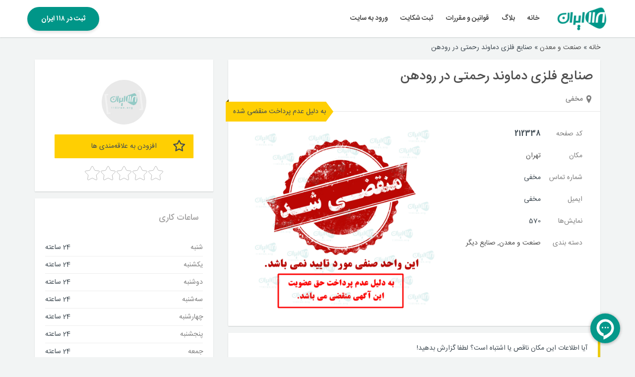

--- FILE ---
content_type: text/html; charset=UTF-8
request_url: https://www.118iran.org/%D8%A7%D8%B5%D9%86%D8%A7%D9%81/%D8%B5%D9%86%D8%A7%DB%8C%D8%B9-%D9%81%D9%84%D8%B2%DB%8C-%D8%AF%D9%85%D8%A7%D9%88%D9%86%D8%AF-%D8%B1%D8%AD%D9%85%D8%AA%DB%8C-%D8%AF%D8%B1-%D8%B1%D9%88%D8%AF%D9%87%D9%86/
body_size: 93476
content:
<!DOCTYPE HTML>
<html dir="rtl" lang="fa-IR" prefix="og: https://ogp.me/ns#">
<head>
    <meta charset="UTF-8">
    <meta http-equiv="X-UA-Compatible" content="IE=edge">
    <meta name="viewport" content="width=device-width, initial-scale=1">
    <meta name="ahrefs-site-verification" content="265669f57228fe4891c96894422e5a40f14cca54ee3d85f69075d5c93fdd018d">
    <meta name="enamad" content="63880908" />
    
    <script defer data-domain="118iran.org" src="https://analytics.almas.host/js/script.outbound-links.js"></script>
  <script>
    window.plausible = window.plausible || function() {
      (window.plausible.q = window.plausible.q || []).push(arguments);
    };

    document.addEventListener('DOMContentLoaded', function () {
      if (document.title.includes('404') || document.body.classList.contains('error404')) {
        plausible('404', { props: { path: document.location.pathname } });
      }
    });
  </script>

    
<!-- Search Engine Optimization by Rank Math PRO - https://rankmath.com/ -->
<title>صنایع فلزی دماوند رحمتی در رودهن - 118 ایران</title>
<meta name="description" content="صنایع فلزی دماوند رحمتی در رودهن، صنایع فلزی در رودهن، بهترین صنایع فلزی در رودهن، صنایع فلزی در تهران، 118، 118 ایران، 118 تهران"/>
<meta name="robots" content="follow, index, max-snippet:-1, max-video-preview:-1, max-image-preview:large"/>
<link rel="canonical" href="https://www.118iran.org/دسته/%d8%b5%d9%86%d8%a7%db%8c%d8%b9-%d8%af%db%8c%da%af%d8%b1/شهر/%d8%aa%d9%87%d8%b1%d8%a7%d9%86" />
<meta property="og:locale" content="fa_IR" />
<meta property="og:type" content="article" />
<meta property="og:title" content="صنایع فلزی دماوند رحمتی در رودهن - 118 ایران" />
<meta property="og:description" content="صنایع فلزی دماوند رحمتی در رودهن، صنایع فلزی در رودهن، بهترین صنایع فلزی در رودهن، صنایع فلزی در تهران، 118، 118 ایران، 118 تهران" />
<meta property="og:url" content="https://www.118iran.org/دسته/%d8%b5%d9%86%d8%a7%db%8c%d8%b9-%d8%af%db%8c%da%af%d8%b1/شهر/%d8%aa%d9%87%d8%b1%d8%a7%d9%86" />
<meta property="og:site_name" content="118 ایران" />
<meta property="article:publisher" content="https://facebook.com/118iran" />
<meta property="og:updated_time" content="2022-08-21T11:18:33+04:30" />
<meta property="og:image" content="https://www.118iran.org/wp-content/uploads/2021/08/صنایع-فلزی-دماوند-رحمتی-در-رودهن.jpg" />
<meta property="og:image:secure_url" content="https://www.118iran.org/wp-content/uploads/2021/08/صنایع-فلزی-دماوند-رحمتی-در-رودهن.jpg" />
<meta property="og:image:width" content="986" />
<meta property="og:image:height" content="1093" />
<meta property="og:image:alt" content="صنایع فلزی دماوند رحمتی در رودهن" />
<meta property="og:image:type" content="image/jpeg" />
<meta name="twitter:card" content="summary_large_image" />
<meta name="twitter:title" content="صنایع فلزی دماوند رحمتی در رودهن - 118 ایران" />
<meta name="twitter:description" content="صنایع فلزی دماوند رحمتی در رودهن، صنایع فلزی در رودهن، بهترین صنایع فلزی در رودهن، صنایع فلزی در تهران، 118، 118 ایران، 118 تهران" />
<meta name="twitter:site" content="@https://twitter.com/118iran_org" />
<meta name="twitter:creator" content="@https://twitter.com/118iran_org" />
<meta name="twitter:image" content="https://www.118iran.org/wp-content/uploads/2021/08/صنایع-فلزی-دماوند-رحمتی-در-رودهن.jpg" />
<!-- /افزونه سئو وردپرس رنک مث -->

<link rel='dns-prefetch' href='//googletagmanager.com' />
<link rel='dns-prefetch' href='//google-analytic.com' />
<link rel='dns-prefetch' href='//stats.g.doubleclick.net' />
<link rel='dns-prefetch' href='//maxcdn.bootstrapdns.com' />
<link rel='dns-prefetch' href='//cdnjs.cloudflare.com' />
<link href='https://fonts.gstatic.com' crossorigin rel='preconnect' />
<link rel="alternate" title="oEmbed (JSON)" type="application/json+oembed" href="https://www.118iran.org/wp-json/oembed/1.0/embed?url=https%3A%2F%2Fwww.118iran.org%2F%D8%A7%D8%B5%D9%86%D8%A7%D9%81%2F%25d8%25b5%25d9%2586%25d8%25a7%25db%258c%25d8%25b9-%25d9%2581%25d9%2584%25d8%25b2%25db%258c-%25d8%25af%25d9%2585%25d8%25a7%25d9%2588%25d9%2586%25d8%25af-%25d8%25b1%25d8%25ad%25d9%2585%25d8%25aa%25db%258c-%25d8%25af%25d8%25b1-%25d8%25b1%25d9%2588%25d8%25af%25d9%2587%25d9%2586%2F" />
<link rel="alternate" title="oEmbed (XML)" type="text/xml+oembed" href="https://www.118iran.org/wp-json/oembed/1.0/embed?url=https%3A%2F%2Fwww.118iran.org%2F%D8%A7%D8%B5%D9%86%D8%A7%D9%81%2F%25d8%25b5%25d9%2586%25d8%25a7%25db%258c%25d8%25b9-%25d9%2581%25d9%2584%25d8%25b2%25db%258c-%25d8%25af%25d9%2585%25d8%25a7%25d9%2588%25d9%2586%25d8%25af-%25d8%25b1%25d8%25ad%25d9%2585%25d8%25aa%25db%258c-%25d8%25af%25d8%25b1-%25d8%25b1%25d9%2588%25d8%25af%25d9%2587%25d9%2586%2F&#038;format=xml" />
<style id='wp-img-auto-sizes-contain-inline-css' type='text/css'>
img:is([sizes=auto i],[sizes^="auto," i]){contain-intrinsic-size:3000px 1500px}
/*# sourceURL=wp-img-auto-sizes-contain-inline-css */
</style>
<style id='wp-block-library-inline-css' type='text/css'>
:root{--wp-block-synced-color:#7a00df;--wp-block-synced-color--rgb:122,0,223;--wp-bound-block-color:var(--wp-block-synced-color);--wp-editor-canvas-background:#ddd;--wp-admin-theme-color:#007cba;--wp-admin-theme-color--rgb:0,124,186;--wp-admin-theme-color-darker-10:#006ba1;--wp-admin-theme-color-darker-10--rgb:0,107,160.5;--wp-admin-theme-color-darker-20:#005a87;--wp-admin-theme-color-darker-20--rgb:0,90,135;--wp-admin-border-width-focus:2px}@media (min-resolution:192dpi){:root{--wp-admin-border-width-focus:1.5px}}.wp-element-button{cursor:pointer}:root .has-very-light-gray-background-color{background-color:#eee}:root .has-very-dark-gray-background-color{background-color:#313131}:root .has-very-light-gray-color{color:#eee}:root .has-very-dark-gray-color{color:#313131}:root .has-vivid-green-cyan-to-vivid-cyan-blue-gradient-background{background:linear-gradient(135deg,#00d084,#0693e3)}:root .has-purple-crush-gradient-background{background:linear-gradient(135deg,#34e2e4,#4721fb 50%,#ab1dfe)}:root .has-hazy-dawn-gradient-background{background:linear-gradient(135deg,#faaca8,#dad0ec)}:root .has-subdued-olive-gradient-background{background:linear-gradient(135deg,#fafae1,#67a671)}:root .has-atomic-cream-gradient-background{background:linear-gradient(135deg,#fdd79a,#004a59)}:root .has-nightshade-gradient-background{background:linear-gradient(135deg,#330968,#31cdcf)}:root .has-midnight-gradient-background{background:linear-gradient(135deg,#020381,#2874fc)}:root{--wp--preset--font-size--normal:16px;--wp--preset--font-size--huge:42px}.has-regular-font-size{font-size:1em}.has-larger-font-size{font-size:2.625em}.has-normal-font-size{font-size:var(--wp--preset--font-size--normal)}.has-huge-font-size{font-size:var(--wp--preset--font-size--huge)}.has-text-align-center{text-align:center}.has-text-align-left{text-align:left}.has-text-align-right{text-align:right}.has-fit-text{white-space:nowrap!important}#end-resizable-editor-section{display:none}.aligncenter{clear:both}.items-justified-left{justify-content:flex-start}.items-justified-center{justify-content:center}.items-justified-right{justify-content:flex-end}.items-justified-space-between{justify-content:space-between}.screen-reader-text{border:0;clip-path:inset(50%);height:1px;margin:-1px;overflow:hidden;padding:0;position:absolute;width:1px;word-wrap:normal!important}.screen-reader-text:focus{background-color:#ddd;clip-path:none;color:#444;display:block;font-size:1em;height:auto;left:5px;line-height:normal;padding:15px 23px 14px;text-decoration:none;top:5px;width:auto;z-index:100000}html :where(.has-border-color){border-style:solid}html :where([style*=border-top-color]){border-top-style:solid}html :where([style*=border-right-color]){border-right-style:solid}html :where([style*=border-bottom-color]){border-bottom-style:solid}html :where([style*=border-left-color]){border-left-style:solid}html :where([style*=border-width]){border-style:solid}html :where([style*=border-top-width]){border-top-style:solid}html :where([style*=border-right-width]){border-right-style:solid}html :where([style*=border-bottom-width]){border-bottom-style:solid}html :where([style*=border-left-width]){border-left-style:solid}html :where(img[class*=wp-image-]){height:auto;max-width:100%}:where(figure){margin:0 0 1em}html :where(.is-position-sticky){--wp-admin--admin-bar--position-offset:var(--wp-admin--admin-bar--height,0px)}@media screen and (max-width:600px){html :where(.is-position-sticky){--wp-admin--admin-bar--position-offset:0px}}

/*# sourceURL=wp-block-library-inline-css */
</style><style id='global-styles-inline-css' type='text/css'>
:root{--wp--preset--aspect-ratio--square: 1;--wp--preset--aspect-ratio--4-3: 4/3;--wp--preset--aspect-ratio--3-4: 3/4;--wp--preset--aspect-ratio--3-2: 3/2;--wp--preset--aspect-ratio--2-3: 2/3;--wp--preset--aspect-ratio--16-9: 16/9;--wp--preset--aspect-ratio--9-16: 9/16;--wp--preset--color--black: #000000;--wp--preset--color--cyan-bluish-gray: #abb8c3;--wp--preset--color--white: #ffffff;--wp--preset--color--pale-pink: #f78da7;--wp--preset--color--vivid-red: #cf2e2e;--wp--preset--color--luminous-vivid-orange: #ff6900;--wp--preset--color--luminous-vivid-amber: #fcb900;--wp--preset--color--light-green-cyan: #7bdcb5;--wp--preset--color--vivid-green-cyan: #00d084;--wp--preset--color--pale-cyan-blue: #8ed1fc;--wp--preset--color--vivid-cyan-blue: #0693e3;--wp--preset--color--vivid-purple: #9b51e0;--wp--preset--gradient--vivid-cyan-blue-to-vivid-purple: linear-gradient(135deg,rgb(6,147,227) 0%,rgb(155,81,224) 100%);--wp--preset--gradient--light-green-cyan-to-vivid-green-cyan: linear-gradient(135deg,rgb(122,220,180) 0%,rgb(0,208,130) 100%);--wp--preset--gradient--luminous-vivid-amber-to-luminous-vivid-orange: linear-gradient(135deg,rgb(252,185,0) 0%,rgb(255,105,0) 100%);--wp--preset--gradient--luminous-vivid-orange-to-vivid-red: linear-gradient(135deg,rgb(255,105,0) 0%,rgb(207,46,46) 100%);--wp--preset--gradient--very-light-gray-to-cyan-bluish-gray: linear-gradient(135deg,rgb(238,238,238) 0%,rgb(169,184,195) 100%);--wp--preset--gradient--cool-to-warm-spectrum: linear-gradient(135deg,rgb(74,234,220) 0%,rgb(151,120,209) 20%,rgb(207,42,186) 40%,rgb(238,44,130) 60%,rgb(251,105,98) 80%,rgb(254,248,76) 100%);--wp--preset--gradient--blush-light-purple: linear-gradient(135deg,rgb(255,206,236) 0%,rgb(152,150,240) 100%);--wp--preset--gradient--blush-bordeaux: linear-gradient(135deg,rgb(254,205,165) 0%,rgb(254,45,45) 50%,rgb(107,0,62) 100%);--wp--preset--gradient--luminous-dusk: linear-gradient(135deg,rgb(255,203,112) 0%,rgb(199,81,192) 50%,rgb(65,88,208) 100%);--wp--preset--gradient--pale-ocean: linear-gradient(135deg,rgb(255,245,203) 0%,rgb(182,227,212) 50%,rgb(51,167,181) 100%);--wp--preset--gradient--electric-grass: linear-gradient(135deg,rgb(202,248,128) 0%,rgb(113,206,126) 100%);--wp--preset--gradient--midnight: linear-gradient(135deg,rgb(2,3,129) 0%,rgb(40,116,252) 100%);--wp--preset--font-size--small: 13px;--wp--preset--font-size--medium: 20px;--wp--preset--font-size--large: 36px;--wp--preset--font-size--x-large: 42px;--wp--preset--spacing--20: 0.44rem;--wp--preset--spacing--30: 0.67rem;--wp--preset--spacing--40: 1rem;--wp--preset--spacing--50: 1.5rem;--wp--preset--spacing--60: 2.25rem;--wp--preset--spacing--70: 3.38rem;--wp--preset--spacing--80: 5.06rem;--wp--preset--shadow--natural: 6px 6px 9px rgba(0, 0, 0, 0.2);--wp--preset--shadow--deep: 12px 12px 50px rgba(0, 0, 0, 0.4);--wp--preset--shadow--sharp: 6px 6px 0px rgba(0, 0, 0, 0.2);--wp--preset--shadow--outlined: 6px 6px 0px -3px rgb(255, 255, 255), 6px 6px rgb(0, 0, 0);--wp--preset--shadow--crisp: 6px 6px 0px rgb(0, 0, 0);}:where(.is-layout-flex){gap: 0.5em;}:where(.is-layout-grid){gap: 0.5em;}body .is-layout-flex{display: flex;}.is-layout-flex{flex-wrap: wrap;align-items: center;}.is-layout-flex > :is(*, div){margin: 0;}body .is-layout-grid{display: grid;}.is-layout-grid > :is(*, div){margin: 0;}:where(.wp-block-columns.is-layout-flex){gap: 2em;}:where(.wp-block-columns.is-layout-grid){gap: 2em;}:where(.wp-block-post-template.is-layout-flex){gap: 1.25em;}:where(.wp-block-post-template.is-layout-grid){gap: 1.25em;}.has-black-color{color: var(--wp--preset--color--black) !important;}.has-cyan-bluish-gray-color{color: var(--wp--preset--color--cyan-bluish-gray) !important;}.has-white-color{color: var(--wp--preset--color--white) !important;}.has-pale-pink-color{color: var(--wp--preset--color--pale-pink) !important;}.has-vivid-red-color{color: var(--wp--preset--color--vivid-red) !important;}.has-luminous-vivid-orange-color{color: var(--wp--preset--color--luminous-vivid-orange) !important;}.has-luminous-vivid-amber-color{color: var(--wp--preset--color--luminous-vivid-amber) !important;}.has-light-green-cyan-color{color: var(--wp--preset--color--light-green-cyan) !important;}.has-vivid-green-cyan-color{color: var(--wp--preset--color--vivid-green-cyan) !important;}.has-pale-cyan-blue-color{color: var(--wp--preset--color--pale-cyan-blue) !important;}.has-vivid-cyan-blue-color{color: var(--wp--preset--color--vivid-cyan-blue) !important;}.has-vivid-purple-color{color: var(--wp--preset--color--vivid-purple) !important;}.has-black-background-color{background-color: var(--wp--preset--color--black) !important;}.has-cyan-bluish-gray-background-color{background-color: var(--wp--preset--color--cyan-bluish-gray) !important;}.has-white-background-color{background-color: var(--wp--preset--color--white) !important;}.has-pale-pink-background-color{background-color: var(--wp--preset--color--pale-pink) !important;}.has-vivid-red-background-color{background-color: var(--wp--preset--color--vivid-red) !important;}.has-luminous-vivid-orange-background-color{background-color: var(--wp--preset--color--luminous-vivid-orange) !important;}.has-luminous-vivid-amber-background-color{background-color: var(--wp--preset--color--luminous-vivid-amber) !important;}.has-light-green-cyan-background-color{background-color: var(--wp--preset--color--light-green-cyan) !important;}.has-vivid-green-cyan-background-color{background-color: var(--wp--preset--color--vivid-green-cyan) !important;}.has-pale-cyan-blue-background-color{background-color: var(--wp--preset--color--pale-cyan-blue) !important;}.has-vivid-cyan-blue-background-color{background-color: var(--wp--preset--color--vivid-cyan-blue) !important;}.has-vivid-purple-background-color{background-color: var(--wp--preset--color--vivid-purple) !important;}.has-black-border-color{border-color: var(--wp--preset--color--black) !important;}.has-cyan-bluish-gray-border-color{border-color: var(--wp--preset--color--cyan-bluish-gray) !important;}.has-white-border-color{border-color: var(--wp--preset--color--white) !important;}.has-pale-pink-border-color{border-color: var(--wp--preset--color--pale-pink) !important;}.has-vivid-red-border-color{border-color: var(--wp--preset--color--vivid-red) !important;}.has-luminous-vivid-orange-border-color{border-color: var(--wp--preset--color--luminous-vivid-orange) !important;}.has-luminous-vivid-amber-border-color{border-color: var(--wp--preset--color--luminous-vivid-amber) !important;}.has-light-green-cyan-border-color{border-color: var(--wp--preset--color--light-green-cyan) !important;}.has-vivid-green-cyan-border-color{border-color: var(--wp--preset--color--vivid-green-cyan) !important;}.has-pale-cyan-blue-border-color{border-color: var(--wp--preset--color--pale-cyan-blue) !important;}.has-vivid-cyan-blue-border-color{border-color: var(--wp--preset--color--vivid-cyan-blue) !important;}.has-vivid-purple-border-color{border-color: var(--wp--preset--color--vivid-purple) !important;}.has-vivid-cyan-blue-to-vivid-purple-gradient-background{background: var(--wp--preset--gradient--vivid-cyan-blue-to-vivid-purple) !important;}.has-light-green-cyan-to-vivid-green-cyan-gradient-background{background: var(--wp--preset--gradient--light-green-cyan-to-vivid-green-cyan) !important;}.has-luminous-vivid-amber-to-luminous-vivid-orange-gradient-background{background: var(--wp--preset--gradient--luminous-vivid-amber-to-luminous-vivid-orange) !important;}.has-luminous-vivid-orange-to-vivid-red-gradient-background{background: var(--wp--preset--gradient--luminous-vivid-orange-to-vivid-red) !important;}.has-very-light-gray-to-cyan-bluish-gray-gradient-background{background: var(--wp--preset--gradient--very-light-gray-to-cyan-bluish-gray) !important;}.has-cool-to-warm-spectrum-gradient-background{background: var(--wp--preset--gradient--cool-to-warm-spectrum) !important;}.has-blush-light-purple-gradient-background{background: var(--wp--preset--gradient--blush-light-purple) !important;}.has-blush-bordeaux-gradient-background{background: var(--wp--preset--gradient--blush-bordeaux) !important;}.has-luminous-dusk-gradient-background{background: var(--wp--preset--gradient--luminous-dusk) !important;}.has-pale-ocean-gradient-background{background: var(--wp--preset--gradient--pale-ocean) !important;}.has-electric-grass-gradient-background{background: var(--wp--preset--gradient--electric-grass) !important;}.has-midnight-gradient-background{background: var(--wp--preset--gradient--midnight) !important;}.has-small-font-size{font-size: var(--wp--preset--font-size--small) !important;}.has-medium-font-size{font-size: var(--wp--preset--font-size--medium) !important;}.has-large-font-size{font-size: var(--wp--preset--font-size--large) !important;}.has-x-large-font-size{font-size: var(--wp--preset--font-size--x-large) !important;}
/*# sourceURL=global-styles-inline-css */
</style>

<style id='classic-theme-styles-inline-css' type='text/css'>
/*! This file is auto-generated */
.wp-block-button__link{color:#fff;background-color:#32373c;border-radius:9999px;box-shadow:none;text-decoration:none;padding:calc(.667em + 2px) calc(1.333em + 2px);font-size:1.125em}.wp-block-file__button{background:#32373c;color:#fff;text-decoration:none}
/*# sourceURL=/wp-includes/css/classic-themes.min.css */
</style>
<link data-minify="1" rel='stylesheet' id='bootstrap-css' href='https://www.118iran.org/wp-content/cache/min/1/wp-content/themes/118iran/assets/libs/bootstrap/bootstrap-8d93d92f5a7f3261ead1d8761fb255ef.css' type='text/css' media='all' />
<link data-minify="1" rel='stylesheet' id='lightgallery.css-css' href='https://www.118iran.org/wp-content/cache/min/1/wp-content/themes/118iran/assets/libs/lightslider-master/dist/css/lightgallery.min-b031c9658ffb13bdca4359b42f098f30.css' type='text/css' media='all' />
<link rel='stylesheet' id='lightslider-css' href='https://www.118iran.org/wp-content/themes/118iran/assets/libs/lightslider-master/dist/css/lightslider.min.css?ver=2.5.1' type='text/css' media='all' />
<link data-minify="1" rel='stylesheet' id='icomoon-css' href='https://www.118iran.org/wp-content/cache/min/1/wp-content/themes/118iran/assets/fonts/icomoon/style-89e981c5c7d16b2d1f609df8c83d1c01.css' type='text/css' media='all' />
<style id='wp-block-button-inline-css' type='text/css'>
.wp-block-button__link{align-content:center;box-sizing:border-box;cursor:pointer;display:inline-block;height:100%;text-align:center;word-break:break-word}.wp-block-button__link.aligncenter{text-align:center}.wp-block-button__link.alignright{text-align:right}:where(.wp-block-button__link){border-radius:9999px;box-shadow:none;padding:calc(.667em + 2px) calc(1.333em + 2px);text-decoration:none}.wp-block-button[style*=text-decoration] .wp-block-button__link{text-decoration:inherit}.wp-block-buttons>.wp-block-button.has-custom-width{max-width:none}.wp-block-buttons>.wp-block-button.has-custom-width .wp-block-button__link{width:100%}.wp-block-buttons>.wp-block-button.has-custom-font-size .wp-block-button__link{font-size:inherit}.wp-block-buttons>.wp-block-button.wp-block-button__width-25{width:calc(25% - var(--wp--style--block-gap, .5em)*.75)}.wp-block-buttons>.wp-block-button.wp-block-button__width-50{width:calc(50% - var(--wp--style--block-gap, .5em)*.5)}.wp-block-buttons>.wp-block-button.wp-block-button__width-75{width:calc(75% - var(--wp--style--block-gap, .5em)*.25)}.wp-block-buttons>.wp-block-button.wp-block-button__width-100{flex-basis:100%;width:100%}.wp-block-buttons.is-vertical>.wp-block-button.wp-block-button__width-25{width:25%}.wp-block-buttons.is-vertical>.wp-block-button.wp-block-button__width-50{width:50%}.wp-block-buttons.is-vertical>.wp-block-button.wp-block-button__width-75{width:75%}.wp-block-button.is-style-squared,.wp-block-button__link.wp-block-button.is-style-squared{border-radius:0}.wp-block-button.no-border-radius,.wp-block-button__link.no-border-radius{border-radius:0!important}:root :where(.wp-block-button .wp-block-button__link.is-style-outline),:root :where(.wp-block-button.is-style-outline>.wp-block-button__link){border:2px solid;padding:.667em 1.333em}:root :where(.wp-block-button .wp-block-button__link.is-style-outline:not(.has-text-color)),:root :where(.wp-block-button.is-style-outline>.wp-block-button__link:not(.has-text-color)){color:currentColor}:root :where(.wp-block-button .wp-block-button__link.is-style-outline:not(.has-background)),:root :where(.wp-block-button.is-style-outline>.wp-block-button__link:not(.has-background)){background-color:initial;background-image:none}
/*# sourceURL=https://www.118iran.org/wp-includes/blocks/button/style.min.css */
</style>
<style id='wp-block-search-inline-css' type='text/css'>
.wp-block-search__button{margin-right:10px;word-break:normal}.wp-block-search__button.has-icon{line-height:0}.wp-block-search__button svg{height:1.25em;min-height:24px;min-width:24px;width:1.25em;fill:currentColor;vertical-align:text-bottom}:where(.wp-block-search__button){border:1px solid #ccc;padding:6px 10px}.wp-block-search__inside-wrapper{display:flex;flex:auto;flex-wrap:nowrap;max-width:100%}.wp-block-search__label{width:100%}.wp-block-search.wp-block-search__button-only .wp-block-search__button{box-sizing:border-box;display:flex;flex-shrink:0;justify-content:center;margin-right:0;max-width:100%}.wp-block-search.wp-block-search__button-only .wp-block-search__inside-wrapper{min-width:0!important;transition-property:width}.wp-block-search.wp-block-search__button-only .wp-block-search__input{flex-basis:100%;transition-duration:.3s}.wp-block-search.wp-block-search__button-only.wp-block-search__searchfield-hidden,.wp-block-search.wp-block-search__button-only.wp-block-search__searchfield-hidden .wp-block-search__inside-wrapper{overflow:hidden}.wp-block-search.wp-block-search__button-only.wp-block-search__searchfield-hidden .wp-block-search__input{border-left-width:0!important;border-right-width:0!important;flex-basis:0;flex-grow:0;margin:0;min-width:0!important;padding-left:0!important;padding-right:0!important;width:0!important}:where(.wp-block-search__input){appearance:none;border:1px solid #949494;flex-grow:1;font-family:inherit;font-size:inherit;font-style:inherit;font-weight:inherit;letter-spacing:inherit;line-height:inherit;margin-left:0;margin-right:0;min-width:3rem;padding:8px;text-decoration:unset!important;text-transform:inherit}:where(.wp-block-search__button-inside .wp-block-search__inside-wrapper){background-color:#fff;border:1px solid #949494;box-sizing:border-box;padding:4px}:where(.wp-block-search__button-inside .wp-block-search__inside-wrapper) .wp-block-search__input{border:none;border-radius:0;padding:0 4px}:where(.wp-block-search__button-inside .wp-block-search__inside-wrapper) .wp-block-search__input:focus{outline:none}:where(.wp-block-search__button-inside .wp-block-search__inside-wrapper) :where(.wp-block-search__button){padding:4px 8px}.wp-block-search.aligncenter .wp-block-search__inside-wrapper{margin:auto}.wp-block[data-align=right] .wp-block-search.wp-block-search__button-only .wp-block-search__inside-wrapper{float:left}
/*# sourceURL=https://www.118iran.org/wp-includes/blocks/search/style.min.css */
</style>
<link data-minify="1" rel='stylesheet' id='site-reviews-css' href='https://www.118iran.org/wp-content/cache/min/1/wp-content/plugins/site-reviews/assets/styles/minimal-55516811cf6dc4c2963a3ebac46e0ab8.css' type='text/css' media='all' />
<style id='site-reviews-inline-css' type='text/css'>
:root{--glsr-star-empty:url(https://www.118iran.org/wp-content/themes/118iran/assets/img/star-empty.svg);--glsr-star-error:url(https://www.118iran.org/wp-content/themes/118iran/assets/img/assets/images/star-error.svg);--glsr-star-full:url(https://www.118iran.org/wp-content/themes/118iran/assets/img/star-full.svg);--glsr-star-half:url(https://www.118iran.org/wp-content/themes/118iran/assets/img/star-half.svg)}

/*# sourceURL=site-reviews-inline-css */
</style>
<link data-minify="1" rel='stylesheet' id='g118-style-css' href='https://www.118iran.org/wp-content/cache/min/1/wp-content/themes/118iran/style-de8b4860c9a3dd175d51b9e9892ccdc1.css' type='text/css' media='all' />
<style id='rocket-lazyload-inline-css' type='text/css'>
.rll-youtube-player{position:relative;padding-bottom:56.23%;height:0;overflow:hidden;max-width:100%;}.rll-youtube-player iframe{position:absolute;top:0;left:0;width:100%;height:100%;z-index:100;background:0 0}.rll-youtube-player img{bottom:0;display:block;left:0;margin:auto;max-width:100%;width:100%;position:absolute;right:0;top:0;border:none;height:auto;cursor:pointer;-webkit-transition:.4s all;-moz-transition:.4s all;transition:.4s all}.rll-youtube-player img:hover{-webkit-filter:brightness(75%)}.rll-youtube-player .play{height:72px;width:72px;left:50%;top:50%;margin-left:-36px;margin-top:-36px;position:absolute;background:url(https://www.118iran.org/wp-content/plugins/wp-rocket/assets/img/youtube.png) no-repeat;cursor:pointer}
/*# sourceURL=rocket-lazyload-inline-css */
</style>
<script type="text/javascript" src="https://www.118iran.org/wp-includes/js/jquery/jquery.min.js?ver=3.7.1" id="jquery-core-js" defer></script>
<script type="text/javascript" src="https://www.118iran.org/wp-includes/js/jquery/jquery-migrate.min.js?ver=3.4.1" id="jquery-migrate-js" defer></script>
<link rel="https://api.w.org/" href="https://www.118iran.org/wp-json/" /><link rel="EditURI" type="application/rsd+xml" title="RSD" href="https://www.118iran.org/xmlrpc.php?rsd" />
<meta name="generator" content="WordPress 6.9" />
<link rel='shortlink' href='https://www.118iran.org/?p=212338' />
<!-- Schema optimized by Schema Pro --><script type="application/ld+json">[]</script><!-- / Schema optimized by Schema Pro --><!-- Schema optimized by Schema Pro --><script type="application/ld+json">{"@context":"https://schema.org","@type":"Product","name":"صنایع فلزی دماوند رحمتی در رودهن","image":{"@type":"ImageObject","url":"https://img.118iran.org/uploads/2021/08/صنایع-فلزی-دماوند-رحمتی-در-رودهن.jpg","width":986,"height":1093},"sku":"212347","mpn":"212347","brand":{"@type":"Organization","name":"118 ایران"},"offers":{"@type":"Offer","price":"800000","priceValidUntil":"2031-07-07T00:00:00+0000","url":"https://www.118iran.org/اصناف/%d8%b5%d9%86%d8%a7%db%8c%d8%b9-%d9%81%d9%84%d8%b2%db%8c-%d8%af%d9%85%d8%a7%d9%88%d9%86%d8%af-%d8%b1%d8%ad%d9%85%d8%aa%db%8c-%d8%af%d8%b1-%d8%b1%d9%88%d8%af%d9%87%d9%86/","priceCurrency":"IRR","availability":"InStock"}}</script><!-- / Schema optimized by Schema Pro --><!-- site-navigation-element Schema optimized by Schema Pro --><script type="application/ld+json">{"@context":"https:\/\/schema.org","@graph":[{"@context":"https:\/\/schema.org","@type":"SiteNavigationElement","id":"site-navigation","name":"\u062a\u0639\u0631\u0641\u0647 \u0647\u0627\u06cc \u06f1\u06f1\u06f8 \u0627\u06cc\u0631\u0627\u0646","url":"https:\/\/www.118iran.org\/%d8%aa%d8%b9%d8%b1%d9%81%d9%87-%d9%87%d8%a7%db%8c-118-%d8%a7%db%8c%d8%b1%d8%a7%d9%86\/"},{"@context":"https:\/\/schema.org","@type":"SiteNavigationElement","id":"site-navigation","name":"\u067e\u0631\u062f\u0627\u062e\u062a \u0622\u0646\u0644\u0627\u06cc\u0646","url":"https:\/\/www.118iran.org\/pay\/payment\/"},{"@context":"https:\/\/schema.org","@type":"SiteNavigationElement","id":"site-navigation","name":"\u0645\u0634\u0627\u063a\u0644 \u0648\u06cc\u0698\u0647","url":"https:\/\/www.118iran.org\/%d9%85%d8%b4%d8%a7%d8%ba%d9%84-%d9%88%db%8c%da%98%d9%87\/"},{"@context":"https:\/\/schema.org","@type":"SiteNavigationElement","id":"site-navigation","name":"\u0641\u0631\u0648\u0634\u06af\u0627\u0647","url":"https:\/\/www.118iran.org\/%d9%81%d8%b1%d9%88%d8%b4%da%af%d8%a7%d9%87\/"},{"@context":"https:\/\/schema.org","@type":"SiteNavigationElement","id":"site-navigation","name":"\u062f\u0631\u0628\u0627\u0631\u0647 \u0645\u0627","url":"https:\/\/www.118iran.org\/%d8%af%d8%b1%d8%a8%d8%a7%d8%b1%d9%87-%d9%85%d8%a7\/"},{"@context":"https:\/\/schema.org","@type":"SiteNavigationElement","id":"site-navigation","name":"\u062a\u0645\u0627\u0633 \u0628\u0627 \u0645\u0627","url":"https:\/\/www.118iran.org\/%d8%aa%d9%85%d8%a7%d8%b3-%d8%a8%d8%a7-%d9%85%d8%a7\/"},{"@context":"https:\/\/schema.org","@type":"SiteNavigationElement","id":"site-navigation","name":"\u0646\u0642\u0634\u0647 \u0633\u0627\u06cc\u062a","url":"https:\/\/www.118iran.org\/sitemap_index.xml"},{"@context":"https:\/\/schema.org","@type":"SiteNavigationElement","id":"site-navigation","name":"\u0648\u0631\u0648\u062f \u0628\u0647 \u0633\u0627\u06cc\u062a","url":"https:\/\/www.118iran.org\/login"}]}</script><!-- / site-navigation-element Schema optimized by Schema Pro --><!-- sitelink-search-box Schema optimized by Schema Pro --><script type="application/ld+json">{"@context":"https:\/\/schema.org","@type":"WebSite","name":"118 \u0627\u06cc\u0631\u0627\u0646","url":"https:\/\/www.118iran.org","potentialAction":[{"@type":"SearchAction","target":"https:\/\/www.118iran.org\/?s={search_term_string}","query-input":"required name=search_term_string"}]}</script><!-- / sitelink-search-box Schema optimized by Schema Pro --><!-- breadcrumb Schema optimized by Schema Pro --><script type="application/ld+json">{"@context":"https:\/\/schema.org","@type":"BreadcrumbList","itemListElement":[{"@type":"ListItem","position":1,"item":{"@id":"https:\/\/www.118iran.org\/","name":"\u0635\u0641\u062d\u0647 \u0627\u0635\u0644\u06cc"}},{"@type":"ListItem","position":2,"item":{"@id":"https:\/\/www.118iran.org\/\u0627\u0635\u0646\u0627\u0641\/%d8%b5%d9%86%d8%a7%db%8c%d8%b9-%d9%81%d9%84%d8%b2%db%8c-%d8%af%d9%85%d8%a7%d9%88%d9%86%d8%af-%d8%b1%d8%ad%d9%85%d8%aa%db%8c-%d8%af%d8%b1-%d8%b1%d9%88%d8%af%d9%87%d9%86\/","name":"\u0635\u0646\u0627\u06cc\u0639 \u0641\u0644\u0632\u06cc \u062f\u0645\u0627\u0648\u0646\u062f \u0631\u062d\u0645\u062a\u06cc \u062f\u0631 \u0631\u0648\u062f\u0647\u0646"}}]}</script><!-- / breadcrumb Schema optimized by Schema Pro -->			<style id="wpsp-style-frontend"></style>
			<link rel="icon" href="https://www.118iran.org/wp-content/uploads/2019/05/cropped-118logo-1-32x32.png" sizes="32x32" />
<link rel="icon" href="https://www.118iran.org/wp-content/uploads/2019/05/cropped-118logo-1-192x192.png" sizes="192x192" />
<link rel="apple-touch-icon" href="https://www.118iran.org/wp-content/uploads/2019/05/cropped-118logo-1-180x180.png" />
<meta name="msapplication-TileImage" content="https://www.118iran.org/wp-content/uploads/2019/05/cropped-118logo-1-270x270.png" />

		<style>
			.alert{margin-top: 1em}
			.wp-trus-form{padding:2em; display: none}
		</style>
		<noscript><style id="rocket-lazyload-nojs-css">.rll-youtube-player, [data-lazy-src]{display:none !important;}</style></noscript></head>
<body class="rtl wp-singular guild-template-default single single-guild postid-212338 wp-theme-118iran fa wp-schema-pro-2.6.2">
<header class="site-header">
    <div class="container">
        <div class="row">

            <nav class="navbar navbar-default">

                <div class="header-logo">
                    <a href="https://www.118iran.org/">
                        <img width="102" height="50" src="data:image/svg+xml,%3Csvg%20xmlns='http://www.w3.org/2000/svg'%20viewBox='0%200%20102%2050'%3E%3C/svg%3E" class="img-responsive"
                             alt="118 ایران"  title="118 ایران" data-lazy-src="https://www.118iran.org/wp-content/themes/118iran/assets/img/118logo-min.png"><noscript><img width="102" height="50" src="https://www.118iran.org/wp-content/themes/118iran/assets/img/118logo-min.png" class="img-responsive"
                             alt="118 ایران"  title="118 ایران"></noscript>
                    </a>
                </div>

                <button type="button" class="navbar-toggle collapsed" data-toggle="collapse" data-target="#header-menu" aria-expanded="false">
                    <span class="sr-only">Toggle navigation</span>
                    <span class="icon-bar"></span>
                    <span class="icon-bar"></span>
                    <span class="icon-bar"></span>
                </button>

                <div class="header-menu collapse navbar-collapse" id="header-menu">
                    <div class="menu-menu-1-container"><ul id="menu-menu-1" class="menu"><li id="menu-item-31244" class="menu-item menu-item-type-custom menu-item-object-custom menu-item-home menu-item-31244"><a href="https://www.118iran.org/">خانه</a></li>
<li id="menu-item-111327" class="menu-item menu-item-type-post_type menu-item-object-page menu-item-111327"><a href="https://www.118iran.org/%d8%a8%d9%84%d8%a7%da%af/">بلاگ</a></li>
<li id="menu-item-31265" class="menu-item menu-item-type-post_type menu-item-object-page menu-item-31265"><a href="https://www.118iran.org/%d9%82%d9%88%d8%a7%d9%86%db%8c%d9%86-%d9%88-%d9%85%d9%82%d8%b1%d8%b1%d8%a7%d8%aa/">قوانین و مقررات</a></li>
<li id="menu-item-39168" class="menu-item menu-item-type-post_type menu-item-object-page menu-item-39168"><a href="https://www.118iran.org/%d8%ab%d8%a8%d8%aa-%d8%b4%da%a9%d8%a7%db%8c%d8%aa/">ثبت شکایت</a></li>
<li id="menu-item-313176" class="menu-item menu-item-type-custom menu-item-object-custom menu-item-313176"><a href="https://www.118iran.org/login">ورود به سایت</a></li>
</ul></div>                </div>

                <div class="header-ads-button">
                    <a href="https://www.118iran.org/register">
                        <button class="btn -primary">ثبت در ۱۱۸ ایران</button>
                    </a>
                </div>
            </nav>

        </div>
    </div>
</header>

<div class="clearfix"></div>
<div class="container">

        

         <nav aria-label="breadcrumbs" class="rank-math-breadcrumb"><p><a href="https://www.118iran.org">خانه</a><span class="separator"> &raquo; </span><a href="https://www.118iran.org/دسته/%d8%b5%d9%86%d8%b9%d8%aa-%d9%88-%d9%85%d8%b9%d8%af%d9%86/">صنعت و معدن</a><span class="separator"> &raquo; </span><span class="last">صنایع فلزی دماوند رحمتی در رودهن</span></p></nav>
        <div id="main-content" class="row">

            <div class="col-12 col-lg-8">

                <div class="single-itm  secondary-color card -is-expired">
                    <div class="row">

                        <header><meta http-equiv="Content-Type" content="text/html; charset=utf-8">

                                                            <div class="col-xs-12 single_itm_title">
                                    <a href="https://www.118iran.org/اصناف/%d8%b5%d9%86%d8%a7%db%8c%d8%b9-%d9%81%d9%84%d8%b2%db%8c-%d8%af%d9%85%d8%a7%d9%88%d9%86%d8%af-%d8%b1%d8%ad%d9%85%d8%aa%db%8c-%d8%af%d8%b1-%d8%b1%d9%88%d8%af%d9%87%d9%86/">
                                        <h1>
                                            صنایع فلزی دماوند رحمتی در رودهن                                        </h1>
                                    </a>
                                                                    </div>
                            
                            <div class="col-xs-12 single_itm_address-wrap">
                                <p class="single_itm_address">
                                    <svg xmlns="http://www.w3.org/2000/svg" class="icon" width="16" height="16" viewBox="0 0 425.963 425.963"><path d="M213.285 0h-.608C139.114 0 79.268 59.826 79.268 133.361c0 48.202 21.952 111.817 65.246 189.081 32.098 57.281 64.646 101.152 64.972 101.588.906 1.217 2.334 1.934 3.847 1.934.043 0 .087 0 .13-.002 1.561-.043 3.002-.842 3.868-2.143.321-.486 32.637-49.287 64.517-108.976 43.03-80.563 64.848-141.624 64.848-181.482C346.693 59.825 286.846 0 213.285 0zm61.58 136.62c0 34.124-27.761 61.884-61.885 61.884-34.123 0-61.884-27.761-61.884-61.884s27.761-61.884 61.884-61.884c34.124 0 61.885 27.761 61.885 61.884z"/></svg>

                                    مخفی                                </p>
                            </div>
                                                            <span class="ribbon">به دلیل عدم پرداخت منقضی شده</span>
                                                    </header>

                        <div class="col-xs-12 col-lg-5 single_itm_details">

                            <div class="itm-details">
                                <label>کد صفحه</label>
                                <p class="p-value">
                                    <strong>212338</strong>
                                </p>
                            </div>

                            <div class="itm-details">
                                <label>مکان</label>
                                <p class="p-value">
                                    <a href="https://www.118iran.org/شهر/%d8%aa%d9%87%d8%b1%d8%a7%d9%86/"  rel="tag">تهران</a>                                                                    </p>
                            </div>
                            
                                                        <div class="itm-details">
                                <label>شماره تماس</label>
                                <p class="p-value">
                                    مخفی                                </p>
                            </div>
                                                        
                            
                                                        <div class="itm-details">
                                <label>ایمیل</label>
                                <p class="p-value">
                                    مخفی                                </p>
                            </div>
                            
                            <div class="itm-details">
                                <label>نمایش‌ها</label>
                                <p class="p-value">
                                    570                                </p>
                            </div>

                            <div class="itm-details">
                                <label>دسته بندی</label>
                                <p class="p-value">
                                    <a href="https://www.118iran.org/دسته/%d8%b5%d9%86%d8%b9%d8%aa-%d9%88-%d9%85%d8%b9%d8%af%d9%86/" rel="tag">صنعت و معدن</a>, <a href="https://www.118iran.org/دسته/%d8%b5%d9%86%d8%a7%db%8c%d8%b9-%d8%af%db%8c%da%af%d8%b1/" rel="tag">صنایع دیگر</a>                                </p>
                            </div>

                        </div>

                        <div class="col-xs-12 col-lg-7 single_itm_image">

                            <div class="slider-wrap">
                                
                                    <img src="data:image/svg+xml,%3Csvg%20xmlns='http://www.w3.org/2000/svg'%20viewBox='0%200%200%200'%3E%3C/svg%3E" alt="" title="" data-lazy-src="https://www.118iran.org/wp-content/themes/118iran/assets/img/expired-min.jpg"><noscript><img src="https://www.118iran.org/wp-content/themes/118iran/assets/img/expired-min.jpg" alt="" title=""></noscript>

                                                            </div>

                        </div>

                    </div>
                </div>

                <div class="single-itm-report  card">
                    <div class="wp-trus-wrapper">
	
    <div class="userContributeBox box">
        <p>
            <i class="icon ta-icon-edit-2"></i>آیا اطلاعات این مکان ناقص یا اشتباه است؟             <span class="wp-trus-toggler" >لطفا گزارش بدهید!</span>
        </p>
    </div>

    <form name="wp-trus" class="wp-trus-form " action="" method="POST">
        <input type="hidden" name="wp-trus-action" value="wptrus_req">
        <input type="hidden" name="wp_trus_form_nonce" value="35625d8801">
        <input type="hidden" name="postid" value="212338">
    
        <div class="form-group">
            <textarea class="form-control materialize-textarea" id="wptrus_message" name="message" placeholder="متن گزارش  (اجباری)" required></textarea>
        </div>

        <div class="form-group">
            <input class="form-control" name="name" id="wptrus_name" placeholder="نام کامل  (اجباری)" type="text" required>
        </div>
    
        <div class="form-group">
            <input class="form-control" name="mobile" id="wptrus_mobile" placeholder="شماره همراه  (اجباری)" type="text" required>
        </div>

        <div class="form-group">
            <button class="btn btn-primary" name="form-submit" id="wptrus_submit" type="submit">ارسال</button>
        </div>
    
        <span class="form-message alert"></span>
    </form>
</div>
                </div>


                <div class="single-itm-desc card">

                    <h3 class="text-secondary">توضیحات</h3>

                    
                    <div class="desc-tag">
                        <p class="p-value">
                          <a href="https://www.118iran.org/دسته/صنعت-و-معدن/شهر/تهران/" title="صنعت و معدن در تهران" rel="tag">صنعت و معدن در تهران</a>  <a href="https://www.118iran.org/دسته/صنایع-دیگر/شهر/تهران/" title="صنایع دیگر در تهران" rel="tag">صنایع دیگر در تهران</a>                          </p>
                    </div>

                    <div class="desc-tag " style="margin-top:1rem;">
                        <p class="p-value">
                            <span style=" font-weight: normal;color: gray;"><i class="icon icon-tags" ></i>   </span>  <a href="https://www.118iran.org/بهترین/%d8%a8%d9%87%d8%aa%d8%b1%db%8c%d9%86-%d8%b5%d9%86%d8%a7%db%8c%d8%b9-%d9%81%d9%84%d8%b2%db%8c-%d8%af%d8%b1-%d8%aa%d9%87%d8%b1%d8%a7%d9%86/" rel="tag">بهترین صنایع فلزی در تهران</a>   <a href="https://www.118iran.org/بهترین/%d8%a8%d9%87%d8%aa%d8%b1%db%8c%d9%86-%d8%b5%d9%86%d8%a7%db%8c%d8%b9-%d9%81%d9%84%d8%b2%db%8c-%d8%af%d8%b1-%d8%b1%d9%88%d8%af%d9%87%d9%86/" rel="tag">بهترین صنایع فلزی در رودهن</a>   <a href="https://www.118iran.org/بهترین/%d8%ae%d8%af%d9%85%d8%a7%d8%aa-%d8%b5%d9%86%d8%a7%db%8c%d8%b9-%d9%81%d9%84%d8%b2%db%8c-%d8%af%d8%b1-%d8%aa%d9%87%d8%b1%d8%a7%d9%86/" rel="tag">خدمات صنایع فلزی در تهران</a>   <a href="https://www.118iran.org/بهترین/%d8%ae%d8%af%d9%85%d8%a7%d8%aa-%d8%b5%d9%86%d8%a7%db%8c%d8%b9-%d9%81%d9%84%d8%b2%db%8c-%d8%af%d8%b1-%d8%b1%d9%88%d8%af%d9%87%d9%86/" rel="tag">خدمات صنایع فلزی در رودهن</a>   <a href="https://www.118iran.org/بهترین/%d8%b5%d9%86%d8%a7%db%8c%d8%b9-%d9%81%d9%84%d8%b2%db%8c-%d8%af%d8%b1-%d8%aa%d9%87%d8%b1%d8%a7%d9%86/" rel="tag">صنایع فلزی در تهران</a>   <a href="https://www.118iran.org/بهترین/%d8%b5%d9%86%d8%a7%db%8c%d8%b9-%d9%81%d9%84%d8%b2%db%8c-%d8%af%d8%b1-%d8%b1%d9%88%d8%af%d9%87%d9%86/" rel="tag">صنایع فلزی در رودهن</a>                        </p>
                    </div>

                </div>

                


                                
                <!--  <div class=" card single_guild_shop">-->
                <!--    <div class="row">-->
                <!--        <div class="col-lg-3 col-sm-2 col-xs-3 text-center">-->
                <!--            <img title="پلیس فتا" alt="پلیس فتا" width="80" height="80"  src="">-->
                <!--        </div>-->
                <!--        <div class="col-lg-9 col-sm-10  col-xs-9">-->
                <!--            <h4>توصیه پلیس فتا</h4>-->
                <!--           <p>از پرداخت هرگونه وجه قبل از انجام هر گونه معامله ، بدون اطمینان از صحت خدمات یا کالا ، خودداری نمایید زیرا احتمال وقوع کلاهبرداری وجود دارد.</p>-->
                <!--        </div>-->
                <!--    </div>-->
                <!--</div>-->



                <div class="reviews-summary card">
                    <div class="glsr glsr-minimal" id="glsr_bf35beae" data-from="shortcode" data-shortcode="site_reviews_summary" data-assigned_posts="212338"><div class="glsr-summary-wrap" data-assigned="{{ assigned_to }}">
	<div class="glsr-summary" id="">
		<div class="glsr-summary-text">
			<span class="avg">0</span>/
			<span class="max">5</span> 
			<div class="rating-text">
				بدون بررسی			</div>
		</div>
		<div class="glsr-summary-percentages"><div class="glsr-bar" data-level="5"><span class="glsr-bar-label">عالی</span><span class="glsr-bar-background"><span class="glsr-bar-background-percent" style="width:0%"></span></span><span class="glsr-bar-percent">0%</span></div><div class="glsr-bar" data-level="4"><span class="glsr-bar-label">خوب</span><span class="glsr-bar-background"><span class="glsr-bar-background-percent" style="width:0%"></span></span><span class="glsr-bar-percent">0%</span></div><div class="glsr-bar" data-level="3"><span class="glsr-bar-label">متوسط</span><span class="glsr-bar-background"><span class="glsr-bar-background-percent" style="width:0%"></span></span><span class="glsr-bar-percent">0%</span></div><div class="glsr-bar" data-level="2"><span class="glsr-bar-label">ضعیف</span><span class="glsr-bar-background"><span class="glsr-bar-background-percent" style="width:0%"></span></span><span class="glsr-bar-percent">0%</span></div><div class="glsr-bar" data-level="1"><span class="glsr-bar-label">بد</span><span class="glsr-bar-background"><span class="glsr-bar-background-percent" style="width:0%"></span></span><span class="glsr-bar-percent">0%</span></div></div>
	</div>
</div></div>                </div>

                <div class="single-itm-comment card">

                    <h4 class="text-secondary">دیدگاه کاربران</h4>
                    <div class="glsr glsr-minimal" id="glsr_455f6658" data-from="shortcode" data-shortcode="site_reviews" data-assigned_posts="212338" data-pagination="ajax"><div class="glsr-reviews-wrap">
    <div class="glsr-reviews">
        <p class="glsr-no-margins">هیچ دیدگاهی ثبت نشده ، اولین دیدگاه رو ثبت کنید.</p>
    </div>
    
</div></div>
                </div>

                <div class="single-itm-comment card single-review-form">

                    <h4 class="text-secondary">فرم ثبت دیدگاه</h4>
                    <br>
                    <div class="glsr glsr-minimal" id="glsr_76bddd77" data-from="shortcode" data-shortcode="site_reviews_form" data-assigned_posts="212338"><div class="glsr-form-wrap">
    <form class="glsr-review-form glsr-form" method="post" enctype="multipart/form-data">
        <input type="hidden" name="site-reviews[_action]" value="submit-review" />
<input type="hidden" name="site-reviews[_nonce]" value="1e0df7325c" />
<input type="hidden" name="site-reviews[_post_id]" value="212338" />
<input type="hidden" name="site-reviews[_referer]" value="" />
<input type="hidden" name="site-reviews[assigned_posts]" value="212338" />
<input type="hidden" name="site-reviews[assigned_terms]" value="" />
<input type="hidden" name="site-reviews[assigned_users]" value="" />
<input type="hidden" name="site-reviews[excluded]" value="" />
<input type="hidden" name="site-reviews[form_id]" value="glsr_76bddd77" />
<input type="hidden" name="site-reviews[terms_exist]" value="1" />
<input type="hidden" name="site-reviews[form_signature]" value="[base64]" />
<div class="glsr-field" style="display:none;"><label for="site-reviews-4d6eb883-glsr_76bddd77">بررسی شما</label><input type="text" class="glsr-input glsr-input-text" id="site-reviews-4d6eb883-glsr_76bddd77" name="site-reviews[4d6eb883]" value="" /></div>
<div class="glsr-field glsr-field-rating glsr-required" data-field="rating">
    <label class="glsr-label" for="glsr_76bddd77-rating">
    <span>امتیاز کلی شما</span>
</label>
    <select class="browser-default disable-select no_wrap no-wrap glsr-select" id="glsr_76bddd77-rating" name="site-reviews[rating]" required><option value="">Select a Rating</option><option value="5">5 Stars</option><option value="4">4 Stars</option><option value="3">3 Stars</option><option value="2">2 Stars</option><option value="1">1 Star</option></select>
    <div class="glsr-field-error"></div>
</div>
<div class="glsr-field glsr-field-text glsr-required" data-field="title">
    <label class="glsr-label" for="glsr_76bddd77-title">
    <span>عنوان دیدگاه شما</span>
</label>
    <input type="text" class="glsr-input glsr-input-text" id="glsr_76bddd77-title" name="site-reviews[title]" required placeholder="خلاصه دیدگاه" value="" />
    <div class="glsr-field-error"></div>
</div>
<div class="glsr-field glsr-field-textarea glsr-required" data-field="content">
    <label class="glsr-label" for="glsr_76bddd77-content">
    <span>بررسی شما</span>
</label>
    <textarea class="glsr-textarea" id="glsr_76bddd77-content" name="site-reviews[content]" required placeholder="دیدگاهتان را برای باقی بازدید کننده ها ثبت کنید" rows="5"></textarea>
    <div class="glsr-field-error"></div>
</div>
<div class="glsr-field glsr-field-text glsr-required" data-field="name">
    <label class="glsr-label" for="glsr_76bddd77-name">
    <span>نام</span>
</label>
    <input type="text" class="glsr-input glsr-input-text" id="glsr_76bddd77-name" name="site-reviews[name]" required placeholder="نامتان را وارد کنید" value="" />
    <div class="glsr-field-error"></div>
</div>
<div class="glsr-field glsr-field-email" data-field="email">
    <label class="glsr-label" for="glsr_76bddd77-email">
    <span>ایمیل</span>
</label>
    <input type="email" class="glsr-input glsr-input-email" id="glsr_76bddd77-email" name="site-reviews[email]" placeholder="ایمیلتان را وارد کنید" value="" />
    <div class="glsr-field-error"></div>
</div>
<div class="glsr-field glsr-field-choice" data-field="terms">
    
    <span class="glsr-field-toggle">
    <span class="glsr-toggle">
        <label for="glsr_76bddd77-terms-1">This review is based on my own experience and is my genuine opinion.</label>
        <span class="glsr-toggle-switch">
            <input type="checkbox" class="glsr-input-toggle" id="glsr_76bddd77-terms-1" name="site-reviews[terms]" value="1" /> &#8203; <!-- zero-space character used for alignment -->
            <span class="glsr-toggle-track"></span>
        </span>
    </span>
</span>
    <div class="glsr-field-error"></div>
</div>
        <div class="glsr-form-message">
    
</div>
        <div data-field="submit-button">
    <div class="wp-block-buttons is-layout-flex">
        <div class="wp-block-button">
            <button type="submit" class="glsr-button wp-block-button__link wp-element-button" aria-busy="false" data-loading="Submitting, please wait...">ثبت دیدگاه</button>
        </div>
    </div>
</div>
    </form>
</div></div>
                </div>


                                    <div class="related-posts card ">
                        <h4>اصناف مشابه</h4>
                        <div class="row guilds">

                            <div class="col-lg-3 col-md-3 col-sm-3 col-xs-6 ">
    <div class="guild">

        <div class="img-wrap">
            <a href="https://www.118iran.org/اصناف/%d8%ae%d8%b1%db%8c%d8%af-%d8%b6%d8%a7%db%8c%d8%b9%d8%a7%d8%aa-upvc-%d8%b2%d8%a7%d8%b1%d8%b9-%d8%af%d8%b1-%d9%85%d9%84%d8%a7%d8%b1%d8%af/">
                                  <img data-src="https://www.118iran.org/wp-content/uploads/2021/12/خرید-ضایعات-UPVC-زارع-در-ملارد.jpg" src="https://www.118iran.org/wp-content/themes/118iran/assets/img/default-thumb.png"
                            class="img-responsive lazy" alt="خرید ضایعات UPVC زارع در ملارد" title="خرید ضایعات UPVC زارع در ملارد">
                          </a>

                <!-- <div class="meta-wrap"> -->
                                            <span class="location">
                        <svg xmlns="https://www.w3.org/2000/svg" class="icon" width="16" height="16" viewBox="0 0 425.963 425.963"><path d="M213.285 0h-.608C139.114 0 79.268 59.826 79.268 133.361c0 48.202 21.952 111.817 65.246 189.081 32.098 57.281 64.646 101.152 64.972 101.588.906 1.217 2.334 1.934 3.847 1.934.043 0 .087 0 .13-.002 1.561-.043 3.002-.842 3.868-2.143.321-.486 32.637-49.287 64.517-108.976 43.03-80.563 64.848-141.624 64.848-181.482C346.693 59.825 286.846 0 213.285 0zm61.58 136.62c0 34.124-27.761 61.884-61.885 61.884-34.123 0-61.884-27.761-61.884-61.884s27.761-61.884 61.884-61.884c34.124 0 61.885 27.761 61.885 61.884z"/></svg> ملارد                        </span>
                    
                    
                <!-- </div> -->

                            <span class="featured-badge">ویژه</span>
                    </div>


        <div class="title-wrap">
            <a href="https://www.118iran.org/اصناف/%d8%ae%d8%b1%db%8c%d8%af-%d8%b6%d8%a7%db%8c%d8%b9%d8%a7%d8%aa-upvc-%d8%b2%d8%a7%d8%b1%d8%b9-%d8%af%d8%b1-%d9%85%d9%84%d8%a7%d8%b1%d8%af/">
                خرید ضایعات UPVC زارع در ملارد            </a>
        </div>
        
    </div>

</div><div class="col-lg-3 col-md-3 col-sm-3 col-xs-6 ">
    <div class="guild">

        <div class="img-wrap">
            <a href="https://www.118iran.org/اصناف/%d8%aa%d9%88%d9%84%db%8c%d8%af%db%8c-%d8%a8%d8%b3%d8%aa-%d9%86%d9%88%d8%a7%d8%b1-%d9%86%d9%82%d8%a7%d9%84%d9%87-%d9%82%d8%a7%d8%a6%d9%85-%d8%b5%d9%86%d8%b9%d8%aa-%d8%af%d8%b1-%d8%aa%d9%87%d8%b1%d8%a7/">
                                  <img data-src="https://www.118iran.org/wp-content/uploads/2022/02/WhatsApp-Image-2022-02-28-at-11.55.57.jpeg" src="https://www.118iran.org/wp-content/themes/118iran/assets/img/default-thumb.png"
                            class="img-responsive lazy" alt="تولیدی بست نوار نقاله قائم صنعت در تهران" title="تولیدی بست نوار نقاله قائم صنعت در تهران">
                          </a>

                <!-- <div class="meta-wrap"> -->
                                            <span class="location">
                        <svg xmlns="https://www.w3.org/2000/svg" class="icon" width="16" height="16" viewBox="0 0 425.963 425.963"><path d="M213.285 0h-.608C139.114 0 79.268 59.826 79.268 133.361c0 48.202 21.952 111.817 65.246 189.081 32.098 57.281 64.646 101.152 64.972 101.588.906 1.217 2.334 1.934 3.847 1.934.043 0 .087 0 .13-.002 1.561-.043 3.002-.842 3.868-2.143.321-.486 32.637-49.287 64.517-108.976 43.03-80.563 64.848-141.624 64.848-181.482C346.693 59.825 286.846 0 213.285 0zm61.58 136.62c0 34.124-27.761 61.884-61.885 61.884-34.123 0-61.884-27.761-61.884-61.884s27.761-61.884 61.884-61.884c34.124 0 61.885 27.761 61.885 61.884z"/></svg> تهران                        </span>
                    
                    
                <!-- </div> -->

                            <span class="featured-badge">ویژه</span>
                    </div>


        <div class="title-wrap">
            <a href="https://www.118iran.org/اصناف/%d8%aa%d9%88%d9%84%db%8c%d8%af%db%8c-%d8%a8%d8%b3%d8%aa-%d9%86%d9%88%d8%a7%d8%b1-%d9%86%d9%82%d8%a7%d9%84%d9%87-%d9%82%d8%a7%d8%a6%d9%85-%d8%b5%d9%86%d8%b9%d8%aa-%d8%af%d8%b1-%d8%aa%d9%87%d8%b1%d8%a7/">
                تولیدی بست نوار نقاله قائم صنعت در تهران            </a>
        </div>
        
    </div>

</div><div class="col-lg-3 col-md-3 col-sm-3 col-xs-6 ">
    <div class="guild">

        <div class="img-wrap">
            <a href="https://www.118iran.org/اصناف/%d8%b5%d9%86%d8%a7%db%8c%d8%b9-%d9%81%d9%84%d8%b2%db%8c-%d8%b1%d9%88%db%8c%d8%a7%d9%84-%d8%b3%db%8c%d8%b3%d8%aa%d9%85-%d8%af%d8%b1-%d8%b5%d8%a8%d8%a7%d8%b4%d9%87%d8%b1/">
                                  <img data-src="https://www.118iran.org/wp-content/uploads/2020/05/photo11953190804.jpg" src="https://www.118iran.org/wp-content/themes/118iran/assets/img/default-thumb.png"
                            class="img-responsive lazy" alt="صنایع فلزی رویال سیستم در صباشهر" title="صنایع فلزی رویال سیستم در صباشهر">
                          </a>

                <!-- <div class="meta-wrap"> -->
                                            <span class="location">
                        <svg xmlns="https://www.w3.org/2000/svg" class="icon" width="16" height="16" viewBox="0 0 425.963 425.963"><path d="M213.285 0h-.608C139.114 0 79.268 59.826 79.268 133.361c0 48.202 21.952 111.817 65.246 189.081 32.098 57.281 64.646 101.152 64.972 101.588.906 1.217 2.334 1.934 3.847 1.934.043 0 .087 0 .13-.002 1.561-.043 3.002-.842 3.868-2.143.321-.486 32.637-49.287 64.517-108.976 43.03-80.563 64.848-141.624 64.848-181.482C346.693 59.825 286.846 0 213.285 0zm61.58 136.62c0 34.124-27.761 61.884-61.885 61.884-34.123 0-61.884-27.761-61.884-61.884s27.761-61.884 61.884-61.884c34.124 0 61.885 27.761 61.885 61.884z"/></svg> تهران                        </span>
                    
                    
                <!-- </div> -->

                    </div>


        <div class="title-wrap">
            <a href="https://www.118iran.org/اصناف/%d8%b5%d9%86%d8%a7%db%8c%d8%b9-%d9%81%d9%84%d8%b2%db%8c-%d8%b1%d9%88%db%8c%d8%a7%d9%84-%d8%b3%db%8c%d8%b3%d8%aa%d9%85-%d8%af%d8%b1-%d8%b5%d8%a8%d8%a7%d8%b4%d9%87%d8%b1/">
                صنایع فلزی رویال سیستم در صباشهر            </a>
        </div>
        
    </div>

</div><div class="col-lg-3 col-md-3 col-sm-3 col-xs-6 ">
    <div class="guild">

        <div class="img-wrap">
            <a href="https://www.118iran.org/اصناف/%d8%a7%d8%b3%d8%aa%db%8c%d9%84-%d8%b4%d8%b1%da%a9%d8%a7-%d8%af%d8%b1-%d8%aa%d9%87%d8%b1%d8%a7%d9%86/">
                                  <img data-src="https://www.118iran.org/wp-content/uploads//user_files/1238877-1696341289.jpeg" src="https://www.118iran.org/wp-content/themes/118iran/assets/img/default-thumb.png"
                            class="img-responsive lazy" alt="استیل شرکا در تهران" title="استیل شرکا در تهران">
                          </a>

                <!-- <div class="meta-wrap"> -->
                                            <span class="location">
                        <svg xmlns="https://www.w3.org/2000/svg" class="icon" width="16" height="16" viewBox="0 0 425.963 425.963"><path d="M213.285 0h-.608C139.114 0 79.268 59.826 79.268 133.361c0 48.202 21.952 111.817 65.246 189.081 32.098 57.281 64.646 101.152 64.972 101.588.906 1.217 2.334 1.934 3.847 1.934.043 0 .087 0 .13-.002 1.561-.043 3.002-.842 3.868-2.143.321-.486 32.637-49.287 64.517-108.976 43.03-80.563 64.848-141.624 64.848-181.482C346.693 59.825 286.846 0 213.285 0zm61.58 136.62c0 34.124-27.761 61.884-61.885 61.884-34.123 0-61.884-27.761-61.884-61.884s27.761-61.884 61.884-61.884c34.124 0 61.885 27.761 61.885 61.884z"/></svg> تهران                        </span>
                    
                    
                <!-- </div> -->

                    </div>


        <div class="title-wrap">
            <a href="https://www.118iran.org/اصناف/%d8%a7%d8%b3%d8%aa%db%8c%d9%84-%d8%b4%d8%b1%da%a9%d8%a7-%d8%af%d8%b1-%d8%aa%d9%87%d8%b1%d8%a7%d9%86/">
                استیل شرکا در تهران            </a>
        </div>
        
    </div>

</div>                        </div>
                    </div>
                    
                
            </div>

            <div class="col-12 col-lg-4">
                <aside id="sidebar" class="sidebar sticky-d">
                    <div class="sidebar__inner">
                        
<div class="ad-meta card">

    <div class="ad-meta__image">
                    <img width="90" height="90" src="data:image/svg+xml,%3Csvg%20xmlns='http://www.w3.org/2000/svg'%20viewBox='0%200%2090%2090'%3E%3C/svg%3E"
                 style="width:100%; height:100%;" alt="صنایع فلزی دماوند رحمتی در رودهن" title="صنایع فلزی دماوند رحمتی در رودهن" data-lazy-src="https://www.118iran.org/wp-content/themes/118iran/assets/img/default.png"><noscript><img width="90" height="90" src="https://www.118iran.org/wp-content/themes/118iran/assets/img/default.png"
                 style="width:100%; height:100%;" alt="صنایع فلزی دماوند رحمتی در رودهن" title="صنایع فلزی دماوند رحمتی در رودهن"></noscript>
                </div>

    
    <!--<p class="seller-date"> </p>-->


    
    <button type="button" class="button toggle-favorite" id="bookmarkme" rel="sidebar" title=" افزودن به علاقه‌مندی ها">
        <i class="icon icon-star"></i>
        افزودن به علاقه‌مندی ها    </button>

    
    <div class="guild__rating glsr-default">
        <div class="guild_single glsr-shortcode shortcode-site-reviews-summary glsr-rtl">
            <div class="glsr-summary-stars">
                <div class="glsr-star-rating glsr-stars" role="img" aria-label="Rated 0 out of 5 stars" data-rating="0" data-reviews="0"><span class="glsr-star glsr-star-empty" aria-hidden="true"></span><span class="glsr-star glsr-star-empty" aria-hidden="true"></span><span class="glsr-star glsr-star-empty" aria-hidden="true"></span><span class="glsr-star glsr-star-empty" aria-hidden="true"></span><span class="glsr-star glsr-star-empty" aria-hidden="true"></span></div>            </div>
        </div>
    </div>



    
</div>



<div class="working-hours secondary-color card">

    <h4 class="sidebar-title">ساعات کاری</h4>

    <div class="card__contents">

        <div class="working-hours__day">
            <label>شنبه</label>
            <p>24 ساعته</p>
        </div>

        <div class="working-hours__day">
            <label>یکشنبه</label>
            <p>24 ساعته</p>
        </div>

        <div class="working-hours__day">
            <label>دوشنبه</label>
            <p>24 ساعته</p>
        </div>

        <div class="working-hours__day">
            <label>سه‌شنبه</label>
            <p>24 ساعته</p>
        </div>

        <div class="working-hours__day">
            <label>چهارشنبه</label>
            <p>24 ساعته</p>
        </div>

        <div class="working-hours__day">
            <label>پنجشنبه</label>
            <p>24 ساعته</p>
        </div>

        <div class="working-hours__day">
            <label>جمعه</label>
            <p>24 ساعته</p>
        </div>
    </div>

</div>

                    </div>
                </aside>
            </div>

        </div>

        <!-- <div class="sticky-stopper"></div> -->

    

</div>

<input type="hidden" id="phone_whatsup" value="">
<div id="fixedbutton_whatsup">
    <a target="_blank"  href="https://wa.me/989123574925?text=سلام، من صفحه شما را در سامانه   118 ایران  مشاهده کرده ام و میخواهم اطلاعات بیشتری در مورد محصولاتتان به دست آورم.لطفا در اسرع وقت به من پاسخ دهید.
%0A
https://www.118iran.org/go/212338" title="پیام به واتس اپ">
        <img src="data:image/svg+xml,%3Csvg%20xmlns='http://www.w3.org/2000/svg'%20viewBox='0%200%2055%2055'%3E%3C/svg%3E" width="55" height="55" class="img-whatsup-fixed" title="پیام به واتس اپ" alt="پیام به واتس اپ" data-lazy-src="https://www.118iran.org/wp-content/themes/118iran/assets/img/WhatsApp.png"><noscript><img src="https://www.118iran.org/wp-content/themes/118iran/assets/img/WhatsApp.png" width="55" height="55" class="img-whatsup-fixed" title="پیام به واتس اپ" alt="پیام به واتس اپ"></noscript>
    </a>
</div>



<style>
    .footer-widgets-wrap input[type=search] {
    border-radius: 1px;
    border: none;
    padding: 1em;
    background: #f5f5f5;
    -webkit-transition: background-color 250ms,-webkit-box-shadow 350ms;
    transition: background-color 250ms,-webkit-box-shadow 350ms;
    transition: background-color 250ms,box-shadow 350ms;
    transition: background-color 250ms,box-shadow 350ms,-webkit-box-shadow 350ms;
    will-change: background-color,box-shadow;
    height: auto;
    -webkit-box-shadow: none;
    box-shadow: none;
    max-width: 100%;
    width: calc(100% - 95px);
    margin-left: 5px;
}
</style>
<footer class="site-footer">

<div class="footer-widgets-wrap container">

    <div class="row">
                <div class="footer-widget col-xs-12 col-md-5">
            <div class="widget" id="footer-widget-1"><h3>۱۱۸ ایران</h3>			<div class="textwidget"><p>سامانه 118 ایران،  یکی از بزرگترین بانک اطلاعاتی مشاغل است که کمک می کند  راحت تر، اطلاعات صاحبان مشاغل را در هر نقطه از ایران بیابید و همچنین صاحبان مشاغل، شغل خود و محصولات و خدماتی را که ارائه می دهند روزانه به هزاران نفر نمایش دهند.</p>
</div>
		</div>            <div class="widget" >
                <h3>جستجو</h3>
                <form action="https://www.google.com/search"  target="_blank" id="searchform" class="searchform" >
                    <div>
                        <label class="screen-reader-text" for="s">جستجو برای:</label>
                        <input type="hidden" name="sitesearch" value="118iran.org" id="post_type_input">
                        <input type="search" name="q"  id="msq_input">
                        <input type="submit" id="searchsubmit" value="جستجو">

                    </div>
                </form>
            </div>
        </div>
        
                <div class="footer-widget col-xs-12 col-md-3">
            <div class="widget" id="footer-widget-2"><h3>لینک ها</h3><div class="menu-footer-menu-container"><ul id="menu-footer-menu" class="menu"><li id="menu-item-128096" class="menu-item menu-item-type-post_type menu-item-object-page menu-item-128096"><a href="https://www.118iran.org/%d8%aa%d8%b9%d8%b1%d9%81%d9%87-%d9%87%d8%a7%db%8c-118-%d8%a7%db%8c%d8%b1%d8%a7%d9%86/">تعرفه های ۱۱۸ ایران</a></li>
<li id="menu-item-148678" class="menu-item menu-item-type-custom menu-item-object-custom menu-item-148678"><a href="https://www.118iran.org/pay/payment/">پرداخت آنلاین</a></li>
<li id="menu-item-117041" class="menu-item menu-item-type-post_type menu-item-object-page menu-item-117041"><a href="https://www.118iran.org/%d9%85%d8%b4%d8%a7%d8%ba%d9%84-%d9%88%db%8c%da%98%d9%87/">مشاغل ویژه</a></li>
<li id="menu-item-117040" class="menu-item menu-item-type-post_type menu-item-object-page menu-item-117040"><a href="https://www.118iran.org/%d9%81%d8%b1%d9%88%d8%b4%da%af%d8%a7%d9%87/">فروشگاه</a></li>
<li id="menu-item-117046" class="menu-item menu-item-type-post_type menu-item-object-page menu-item-117046"><a href="https://www.118iran.org/%d8%af%d8%b1%d8%a8%d8%a7%d8%b1%d9%87-%d9%85%d8%a7/">درباره ما</a></li>
<li id="menu-item-117045" class="menu-item menu-item-type-post_type menu-item-object-page menu-item-117045"><a href="https://www.118iran.org/%d8%aa%d9%85%d8%a7%d8%b3-%d8%a8%d8%a7-%d9%85%d8%a7/">تماس با ما</a></li>
<li id="menu-item-272791" class="menu-item menu-item-type-custom menu-item-object-custom menu-item-272791"><a href="https://www.118iran.org/sitemap_index.xml">نقشه سایت</a></li>
<li id="menu-item-311749" class="menu-item menu-item-type-custom menu-item-object-custom menu-item-311749"><a href="https://www.118iran.org/login">ورود به سایت</a></li>
</ul></div></div>        </div>
        

        <div class="footer-widget footer-widget-namad col-xs-12 col-md-4">
            <div class="certificates grid widget">

                <h3>نماد اعتبار الکترونیک</h3>
              


				<div class="col-xs-4  col-sm-4 col-md-6">
                   <a referrerpolicy='origin' target='_blank' href='https://trustseal.enamad.ir/?id=129516&Code=6Qt5zws1ANI6436d8KF5ZKSQuym4xfFs'><img referrerpolicy='origin' src="data:image/svg+xml,%3Csvg%20xmlns='http://www.w3.org/2000/svg'%20viewBox='0%200%200%200'%3E%3C/svg%3E" alt='' style='cursor:pointer' code='6Qt5zws1ANI6436d8KF5ZKSQuym4xfFs' data-lazy-src="https://trustseal.enamad.ir/logo.aspx?id=129516&Code=6Qt5zws1ANI6436d8KF5ZKSQuym4xfFs"><noscript><img referrerpolicy='origin' src='https://trustseal.enamad.ir/logo.aspx?id=129516&Code=6Qt5zws1ANI6436d8KF5ZKSQuym4xfFs' alt='' style='cursor:pointer' code='6Qt5zws1ANI6436d8KF5ZKSQuym4xfFs'></noscript></a>
                  
                </div>

                <div class="col-xs-4  col-sm-4 col-md-6">
                    <img id = 'nbqeesgtsizpwlaonbqejzpe' style = 'cursor:pointer' onclick = 'window.open("https://logo.samandehi.ir/Verify.aspx?id=209427&p=uiwkobpdpfvlaodsuiwkjyoe", "Popup","toolbar=no, scrollbars=no, location=no, statusbar=no, menubar=no, resizable=0, width=450, height=630, top=30")' alt = 'ساماندهی' title = 'ساماندهی' src="data:image/svg+xml,%3Csvg%20xmlns='http://www.w3.org/2000/svg'%20viewBox='0%200%200%200'%3E%3C/svg%3E" data-lazy-src="https://logo.samandehi.ir/logo.aspx?id=209427&p=odrflymabsiyshwlodrfyndt" /><noscript><img id = 'nbqeesgtsizpwlaonbqejzpe' style = 'cursor:pointer' onclick = 'window.open("https://logo.samandehi.ir/Verify.aspx?id=209427&p=uiwkobpdpfvlaodsuiwkjyoe", "Popup","toolbar=no, scrollbars=no, location=no, statusbar=no, menubar=no, resizable=0, width=450, height=630, top=30")' alt = 'ساماندهی' title = 'ساماندهی' src = 'https://logo.samandehi.ir/logo.aspx?id=209427&p=odrflymabsiyshwlodrfyndt' /></noscript>
                </div>
                
                <div class="col-xs-4 col-sm-4 col-md-12 text-center ">
                  
                    <img src="data:image/svg+xml,%3Csvg%20xmlns='http://www.w3.org/2000/svg'%20viewBox='0%200%200%200'%3E%3C/svg%3E" alt="" onclick="window.open('https://ecunion.ir/verify/118iran.org?token=999636668469695b1db6', 'Popup','toolbar=no, location=no, statusbar=no, menubar=no, scrollbars=1, resizable=0, width=580, height=600, top=30')" style="cursor:pointer; width: 96px;height: 144px;" data-lazy-src="[data-uri]"><noscript><img src="[data-uri] " alt="" onclick="window.open('https://ecunion.ir/verify/118iran.org?token=999636668469695b1db6', 'Popup','toolbar=no, location=no, statusbar=no, menubar=no, scrollbars=1, resizable=0, width=580, height=600, top=30')" style="cursor:pointer; width: 96px;height: 144px;"></noscript>
                </div>


            </div>

                    </div>

    </div>

</div>

    <div class="footer__end">
        <div class="footer-social">

            <a href="https://www.instagram.com/118iran_org" target="_blank" title="instagram"><i class="icon-instagram"></i></a>
            <a href="https://t.me/www_118iran_org" target="_blank" title="telegram"><i class="icon-send"></i></a>
            <a href="https://www.aparat.com/118iran.org" target="_blank" title="aparat"><i class="icon-aparat"></i></a>
            <a href="https://facebook.com/118iran" target="_blank" title="facebook"><i class="icon-facebook"></i></a>
            <a href="https://twitter.com/118iran_org" target="_blank" title="twitter"><i class="icon-twitter"></i></a>
            <a href="https://www.linkedin.com/in/118iran-org" target="_blank" title="linkedin"><i class="icon-linkedin"></i></a>
       </div>
        <div class="copyright-notice">
            Design and development by <a href="https://fartaakweb.ir" rel="nofollow" target="_blank">Fartaak Web Development</a>        </div>
    </div>




</footer>

<!---start GOFTINO code--->
<script type="text/javascript">
  !function(){var i="DAHG9c",a=window,d=document;function g(){var g=d.createElement("script"),s="https://www.goftino.com/widget/"+i,l=localStorage.getItem("goftino_"+i);g.async=!0,g.src=l?s+"?o="+l:s;d.getElementsByTagName("head")[0].appendChild(g);}"complete"===d.readyState?g():a.attachEvent?a.attachEvent("onload",g):a.addEventListener("load",g,!1);}();
</script>
<!---end GOFTINO code--->

<script type="speculationrules">
{"prefetch":[{"source":"document","where":{"and":[{"href_matches":"/*"},{"not":{"href_matches":["/wp-*.php","/wp-admin/*","/wp-content/uploads/*","/wp-content/*","/wp-content/plugins/*","/wp-content/themes/118iran/*","/*\\?(.+)"]}},{"not":{"selector_matches":"a[rel~=\"nofollow\"]"}},{"not":{"selector_matches":".no-prefetch, .no-prefetch a"}}]},"eagerness":"conservative"}]}
</script>
<script type="text/javascript" id="rocket-browser-checker-js-after">
/* <![CDATA[ */
"use strict";var _createClass=function(){function defineProperties(target,props){for(var i=0;i<props.length;i++){var descriptor=props[i];descriptor.enumerable=descriptor.enumerable||!1,descriptor.configurable=!0,"value"in descriptor&&(descriptor.writable=!0),Object.defineProperty(target,descriptor.key,descriptor)}}return function(Constructor,protoProps,staticProps){return protoProps&&defineProperties(Constructor.prototype,protoProps),staticProps&&defineProperties(Constructor,staticProps),Constructor}}();function _classCallCheck(instance,Constructor){if(!(instance instanceof Constructor))throw new TypeError("Cannot call a class as a function")}var RocketBrowserCompatibilityChecker=function(){function RocketBrowserCompatibilityChecker(options){_classCallCheck(this,RocketBrowserCompatibilityChecker),this.passiveSupported=!1,this._checkPassiveOption(this),this.options=!!this.passiveSupported&&options}return _createClass(RocketBrowserCompatibilityChecker,[{key:"_checkPassiveOption",value:function(self){try{var options={get passive(){return!(self.passiveSupported=!0)}};window.addEventListener("test",null,options),window.removeEventListener("test",null,options)}catch(err){self.passiveSupported=!1}}},{key:"initRequestIdleCallback",value:function(){!1 in window&&(window.requestIdleCallback=function(cb){var start=Date.now();return setTimeout(function(){cb({didTimeout:!1,timeRemaining:function(){return Math.max(0,50-(Date.now()-start))}})},1)}),!1 in window&&(window.cancelIdleCallback=function(id){return clearTimeout(id)})}},{key:"isDataSaverModeOn",value:function(){return"connection"in navigator&&!0===navigator.connection.saveData}},{key:"supportsLinkPrefetch",value:function(){var elem=document.createElement("link");return elem.relList&&elem.relList.supports&&elem.relList.supports("prefetch")&&window.IntersectionObserver&&"isIntersecting"in IntersectionObserverEntry.prototype}},{key:"isSlowConnection",value:function(){return"connection"in navigator&&"effectiveType"in navigator.connection&&("2g"===navigator.connection.effectiveType||"slow-2g"===navigator.connection.effectiveType)}}]),RocketBrowserCompatibilityChecker}();
//# sourceURL=rocket-browser-checker-js-after
/* ]]> */
</script>
<script type="text/javascript" id="rocket-delay-js-js-after">
/* <![CDATA[ */
(function() {
"use strict";var e=function(){function n(e,t){for(var r=0;r<t.length;r++){var n=t[r];n.enumerable=n.enumerable||!1,n.configurable=!0,"value"in n&&(n.writable=!0),Object.defineProperty(e,n.key,n)}}return function(e,t,r){return t&&n(e.prototype,t),r&&n(e,r),e}}();function n(e,t){if(!(e instanceof t))throw new TypeError("Cannot call a class as a function")}var t=function(){function r(e,t){n(this,r),this.attrName="data-rocketlazyloadscript",this.browser=t,this.options=this.browser.options,this.triggerEvents=e,this.userEventListener=this.triggerListener.bind(this)}return e(r,[{key:"init",value:function(){this._addEventListener(this)}},{key:"reset",value:function(){this._removeEventListener(this)}},{key:"_addEventListener",value:function(t){this.triggerEvents.forEach(function(e){return window.addEventListener(e,t.userEventListener,t.options)})}},{key:"_removeEventListener",value:function(t){this.triggerEvents.forEach(function(e){return window.removeEventListener(e,t.userEventListener,t.options)})}},{key:"_loadScriptSrc",value:function(){var r=this,e=document.querySelectorAll("script["+this.attrName+"]");0!==e.length&&Array.prototype.slice.call(e).forEach(function(e){var t=e.getAttribute(r.attrName);e.setAttribute("src",t),e.removeAttribute(r.attrName)}),this.reset()}},{key:"triggerListener",value:function(){this._loadScriptSrc(),this._removeEventListener(this)}}],[{key:"run",value:function(){RocketBrowserCompatibilityChecker&&new r(["keydown","mouseover","touchmove","touchstart"],new RocketBrowserCompatibilityChecker({passive:!0})).init()}}]),r}();t.run();
}());

//# sourceURL=rocket-delay-js-js-after
/* ]]> */
</script>
<script type="text/javascript" id="rocket-preload-links-js-extra">
/* <![CDATA[ */
var RocketPreloadLinksConfig = {"excludeUris":"/pay|/(.+/)?feed/?.+/?|/(?:.+/)?embed/|/(index\\.php/)?wp\\-json(/.*|$)|/wp-admin/|/logout/|/wp-login.php","usesTrailingSlash":"1","imageExt":"jpg|jpeg|gif|png|tiff|bmp|webp|avif","fileExt":"jpg|jpeg|gif|png|tiff|bmp|webp|avif|php|pdf|html|htm","siteUrl":"https://www.118iran.org","onHoverDelay":"100","rateThrottle":"3"};
//# sourceURL=rocket-preload-links-js-extra
/* ]]> */
</script>
<script type="text/javascript" id="rocket-preload-links-js-after">
/* <![CDATA[ */
(function() {
"use strict";var r="function"==typeof Symbol&&"symbol"==typeof Symbol.iterator?function(e){return typeof e}:function(e){return e&&"function"==typeof Symbol&&e.constructor===Symbol&&e!==Symbol.prototype?"symbol":typeof e},e=function(){function i(e,t){for(var n=0;n<t.length;n++){var i=t[n];i.enumerable=i.enumerable||!1,i.configurable=!0,"value"in i&&(i.writable=!0),Object.defineProperty(e,i.key,i)}}return function(e,t,n){return t&&i(e.prototype,t),n&&i(e,n),e}}();function i(e,t){if(!(e instanceof t))throw new TypeError("Cannot call a class as a function")}var t=function(){function n(e,t){i(this,n),this.browser=e,this.config=t,this.options=this.browser.options,this.prefetched=new Set,this.eventTime=null,this.threshold=1111,this.numOnHover=0}return e(n,[{key:"init",value:function(){!this.browser.supportsLinkPrefetch()||this.browser.isDataSaverModeOn()||this.browser.isSlowConnection()||(this.regex={excludeUris:RegExp(this.config.excludeUris,"i"),images:RegExp(".("+this.config.imageExt+")$","i"),fileExt:RegExp(".("+this.config.fileExt+")$","i")},this._initListeners(this))}},{key:"_initListeners",value:function(e){-1<this.config.onHoverDelay&&document.addEventListener("mouseover",e.listener.bind(e),e.listenerOptions),document.addEventListener("mousedown",e.listener.bind(e),e.listenerOptions),document.addEventListener("touchstart",e.listener.bind(e),e.listenerOptions)}},{key:"listener",value:function(e){var t=e.target.closest("a"),n=this._prepareUrl(t);if(null!==n)switch(e.type){case"mousedown":case"touchstart":this._addPrefetchLink(n);break;case"mouseover":this._earlyPrefetch(t,n,"mouseout")}}},{key:"_earlyPrefetch",value:function(t,e,n){var i=this,r=setTimeout(function(){if(r=null,0===i.numOnHover)setTimeout(function(){return i.numOnHover=0},1e3);else if(i.numOnHover>i.config.rateThrottle)return;i.numOnHover++,i._addPrefetchLink(e)},this.config.onHoverDelay);t.addEventListener(n,function e(){t.removeEventListener(n,e,{passive:!0}),null!==r&&(clearTimeout(r),r=null)},{passive:!0})}},{key:"_addPrefetchLink",value:function(i){return this.prefetched.add(i.href),new Promise(function(e,t){var n=document.createElement("link");n.rel="prefetch",n.href=i.href,n.onload=e,n.onerror=t,document.head.appendChild(n)}).catch(function(){})}},{key:"_prepareUrl",value:function(e){if(null===e||"object"!==(void 0===e?"undefined":r(e))||!1 in e||-1===["http:","https:"].indexOf(e.protocol))return null;var t=e.href.substring(0,this.config.siteUrl.length),n=this._getPathname(e.href,t),i={original:e.href,protocol:e.protocol,origin:t,pathname:n,href:t+n};return this._isLinkOk(i)?i:null}},{key:"_getPathname",value:function(e,t){var n=t?e.substring(this.config.siteUrl.length):e;return n.startsWith("/")||(n="/"+n),this._shouldAddTrailingSlash(n)?n+"/":n}},{key:"_shouldAddTrailingSlash",value:function(e){return this.config.usesTrailingSlash&&!e.endsWith("/")&&!this.regex.fileExt.test(e)}},{key:"_isLinkOk",value:function(e){return null!==e&&"object"===(void 0===e?"undefined":r(e))&&(!this.prefetched.has(e.href)&&e.origin===this.config.siteUrl&&-1===e.href.indexOf("?")&&-1===e.href.indexOf("#")&&!this.regex.excludeUris.test(e.href)&&!this.regex.images.test(e.href))}}],[{key:"run",value:function(){"undefined"!=typeof RocketPreloadLinksConfig&&new n(new RocketBrowserCompatibilityChecker({capture:!0,passive:!0}),RocketPreloadLinksConfig).init()}}]),n}();t.run();
}());

//# sourceURL=rocket-preload-links-js-after
/* ]]> */
</script>
<script data-minify="1" type="text/javascript" src="https://www.118iran.org/wp-content/cache/min/1/wp-content/themes/118iran/assets/libs/bootstrap/bootstrap-93d43a99b58dfea746b4c5db80a92920.js" id="bootstrap-js" defer></script>
<script type="text/javascript" src="https://www.118iran.org/wp-content/themes/118iran/assets/libs/lightslider-master/dist/js/lightgallery.min.js?ver=2.5.1" id="lightgallery.js-js" defer></script>
<script data-minify="1" type="text/javascript" src="https://www.118iran.org/wp-content/cache/min/1/wp-content/themes/118iran/assets/libs/lightslider-master/dist/js/lightslider-d3f3cce78113e6bcdac24fdf54e9381c.js" id="lightslider-js" defer></script>
<script type="text/javascript" id="app-js-extra">
/* <![CDATA[ */
var app = {"ajax_url":"https://www.118iran.org/wp-admin/admin-ajax.php"};
var wptrus = {"ajaxurl":"https://www.118iran.org/wp-admin/admin-ajax.php","fill_fields_err":"\u0644\u0637\u0641\u0627 \u0647\u0645\u0647\u200c\u06cc \u0641\u06cc\u0644\u062f\u0647\u0627\u06cc \u0636\u0631\u0648\u0631\u06cc \u0631\u0627 \u067e\u0631 \u06a9\u0646\u06cc\u062f","phone_num_err":"\u0644\u0637\u0641\u0627 \u0634\u0645\u0627\u0631\u0647 \u062a\u0644\u0641\u0646 \u0645\u0639\u062a\u0628\u0631 \u0648\u0627\u0631\u062f \u06a9\u0646\u06cc\u062f"};
var wpfpm = {"url":"https://www.118iran.org/wp-content/themes/118iran"};
//# sourceURL=app-js-extra
/* ]]> */
</script>
<script data-minify="1" type="text/javascript" src="https://www.118iran.org/wp-content/cache/min/1/wp-content/themes/118iran/assets/js/app-a82fdf860e7d80a244eaa4953e631971.js" id="app-js" defer></script>
<script type="text/javascript" id="site-reviews-js-before">
/* <![CDATA[ */
window.hasOwnProperty("GLSR")||(window.GLSR={Event:{on:()=>{}}});GLSR.action="glsr_public_action";GLSR.addons=[];GLSR.ajaxpagination=["#wpadminbar",".site-navigation-fixed"];GLSR.ajaxurl="https://www.118iran.org/wp-admin/admin-ajax.php";GLSR.captcha=[];GLSR.nameprefix="site-reviews";GLSR.starsconfig={"clearable":false,tooltip:"Select a Rating"};GLSR.state={"popstate":false};GLSR.text={closemodal:"Close Modal"};GLSR.urlparameter="reviews-page";GLSR.validationconfig={field:"glsr-field",form:"glsr-form","field_error":"glsr-field-is-invalid","field_hidden":"glsr-hidden","field_message":"glsr-field-error","field_required":"glsr-required","field_valid":"glsr-field-is-valid","form_error":"glsr-form-is-invalid","form_message":"glsr-form-message","form_message_failed":"glsr-form-failed","form_message_success":"glsr-form-success","input_error":"glsr-is-invalid","input_valid":"glsr-is-valid"};GLSR.validationstrings={accepted:"This field must be accepted.",between:"This field value must be between %s and %s.",betweenlength:"This field must have between %s and %s characters.",email:"This field requires a valid e-mail address.",errors:"لطفاً فیلدهای اجباری را پر کنید.",max:"Maximum value for this field is %s.",maxfiles:"This field allows a maximum of %s files.",maxlength:"This field allows a maximum of %s characters.",min:"Minimum value for this field is %s.",minfiles:"This field requires a minimum of %s files.",minlength:"This field requires a minimum of %s characters.",number:"This field requires a number.",pattern:"Please match the requested format.",regex:"Please match the requested format.",required:"این قسمت الزامیست.",tel:"This field requires a valid telephone number.",url:"This field requires a valid website URL (make sure it starts with http or https).",unsupported:"The review could not be submitted because this browser is too old. Please try again with a modern browser."};GLSR.version="7.2.13";
    document.addEventListener('site-reviews/after/submission', function (ev) {
        if (false !== ev.detail.errors) return;
        ev.detail.form.classList.add('glsr-hide-form');
        ev.detail.form.insertAdjacentHTML('afterend', '<p>' + ev.detail.message + '</p>');
    });
//# sourceURL=site-reviews-js-before
/* ]]> */
</script>
<script data-minify="1" type="text/javascript" src="https://www.118iran.org/wp-content/cache/min/1/wp-content/plugins/site-reviews/assets/scripts/site-reviews-bd41b06882f87e8bb284e31300b31f93.js" id="site-reviews-js" defer="defer" data-wp-strategy="defer"></script>
			<script type="text/javascript" id="wpsp-script-frontend"></script>
			<script>window.lazyLoadOptions={elements_selector:"img[data-lazy-src],.rocket-lazyload,iframe[data-lazy-src]",data_src:"lazy-src",data_srcset:"lazy-srcset",data_sizes:"lazy-sizes",class_loading:"lazyloading",class_loaded:"lazyloaded",threshold:300,callback_loaded:function(element){if(element.tagName==="IFRAME"&&element.dataset.rocketLazyload=="fitvidscompatible"){if(element.classList.contains("lazyloaded")){if(typeof window.jQuery!="undefined"){if(jQuery.fn.fitVids){jQuery(element).parent().fitVids()}}}}}};window.addEventListener('LazyLoad::Initialized',function(e){var lazyLoadInstance=e.detail.instance;if(window.MutationObserver){var observer=new MutationObserver(function(mutations){var image_count=0;var iframe_count=0;var rocketlazy_count=0;mutations.forEach(function(mutation){for(i=0;i<mutation.addedNodes.length;i++){if(typeof mutation.addedNodes[i].getElementsByTagName!=='function'){continue}
if(typeof mutation.addedNodes[i].getElementsByClassName!=='function'){continue}
images=mutation.addedNodes[i].getElementsByTagName('img');is_image=mutation.addedNodes[i].tagName=="IMG";iframes=mutation.addedNodes[i].getElementsByTagName('iframe');is_iframe=mutation.addedNodes[i].tagName=="IFRAME";rocket_lazy=mutation.addedNodes[i].getElementsByClassName('rocket-lazyload');image_count+=images.length;iframe_count+=iframes.length;rocketlazy_count+=rocket_lazy.length;if(is_image){image_count+=1}
if(is_iframe){iframe_count+=1}}});if(image_count>0||iframe_count>0||rocketlazy_count>0){lazyLoadInstance.update()}});var b=document.getElementsByTagName("body")[0];var config={childList:!0,subtree:!0};observer.observe(b,config)}},!1)</script><script data-no-minify="1" async src="https://www.118iran.org/wp-content/plugins/wp-rocket/assets/js/lazyload/16.1/lazyload.min.js"></script><script>function lazyLoadThumb(e){var t='<img loading="lazy" data-lazy-src="https://i.ytimg.com/vi/ID/hqdefault.jpg" alt="" width="480" height="360"><noscript><img src="https://i.ytimg.com/vi/ID/hqdefault.jpg" alt="" width="480" height="360"></noscript>',a='<div class="play"></div>';return t.replace("ID",e)+a}function lazyLoadYoutubeIframe(){var e=document.createElement("iframe"),t="ID?autoplay=1";t+=0===this.dataset.query.length?'':'&'+this.dataset.query;e.setAttribute("src",t.replace("ID",this.dataset.src)),e.setAttribute("frameborder","0"),e.setAttribute("allowfullscreen","1"),e.setAttribute("allow", "accelerometer; autoplay; encrypted-media; gyroscope; picture-in-picture"),this.parentNode.replaceChild(e,this)}document.addEventListener("DOMContentLoaded",function(){var e,t,a=document.getElementsByClassName("rll-youtube-player");for(t=0;t<a.length;t++)e=document.createElement("div"),e.setAttribute("data-id",a[t].dataset.id),e.setAttribute("data-query", a[t].dataset.query),e.setAttribute("data-src", a[t].dataset.src),e.innerHTML=lazyLoadThumb(a[t].dataset.id),e.onclick=lazyLoadYoutubeIframe,a[t].appendChild(e)});</script></body>
</html>


<script type="text/javascript">window.addEventListener('DOMContentLoaded', function() {
    //hide user number
    var guild_cellphone = '09123574925';
    (function ($) {
        function i118_hide_number(div_phone_class,div_phone_id,phone,element_show,show_more,link) {
            $(div_phone_class).click(function() {
                $(this).find(element_show).text('');
                $(this).find(element_show).text(phone);
                $(link).attr('href','tel:' + phone);
                $(this).find(show_more).hide();
                $(div_phone_id).removeClass(div_phone_class);
            });
        }
        i118_hide_number('.div_phone_author','#div_phone_author',guild_cellphone,'span','.show_more_number','.link_phone_author');
    })(jQuery);
    
    !function(h){
      var a=h("#phone_whatsup").val();
      if(window.matchMedia("(max-width: 656px)").matches&&""!==a){if(typeof $crisp !== 'undefined'){$crisp.push(["do","chat:hide"])}h("#fixedbutton_whatsup").show();}
      }(jQuery);
  // !function(h){var a=h("#phone_whatsup").val();window.matchMedia("(max-width: 656px)").matches&&""!==a&&($crisp.push(["do","chat:hide"]),h("#fixedbutton_whatsup").show())}(jQuery);


});</script>


--- FILE ---
content_type: text/css
request_url: https://www.118iran.org/wp-content/cache/min/1/wp-content/themes/118iran/assets/fonts/icomoon/style-89e981c5c7d16b2d1f609df8c83d1c01.css
body_size: 3890
content:
@font-face{font-family:'i118';src:url(../../../../../../../../../themes/118iran/assets/fonts/icomoon/fonts/i118.eot?lg3fyi);src:url('../../../../../../../../../themes/118iran/assets/fonts/icomoon/fonts/i118.eot?lg3fyi#iefix') format('embedded-opentype'),url(../../../../../../../../../themes/118iran/assets/fonts/icomoon/fonts/i118.ttf?lg3fyi) format('truetype'),url(../../../../../../../../../themes/118iran/assets/fonts/icomoon/fonts/i118.woff?lg3fyi) format('woff'),url('../../../../../../../../../themes/118iran/assets/fonts/icomoon/fonts/i118.svg?lg3fyi#i118') format('svg');font-weight:400;font-style:normal;font-display:swap}[class^="icon-"],[class*=" icon-"]{font-family:'i118'!important;speak:never;font-style:normal;font-weight:400;font-variant:normal;text-transform:none;line-height:1;-webkit-font-smoothing:antialiased;-moz-osx-font-smoothing:grayscale}.icon-bookmarks:before{content:"\e93a"}.icon-ribbons:before{content:"\e93a"}.icon-switch:before{content:"\e92b"}.icon-power:before{content:"\e92b"}.icon-facebook:before{content:"\e936"}.icon-brand:before{content:"\e936"}.icon-social:before{content:"\e936"}.icon-whatsapp:before{content:"\e935"}.icon-brand1:before{content:"\e935"}.icon-social1:before{content:"\e935"}.icon-spinner:before{content:"\e931"}.icon-loading:before{content:"\e931"}.icon-loading-wheel:before{content:"\e931"}.icon-busy:before{content:"\e931"}.icon-wait:before{content:"\e931"}.icon-profile:before{content:"\e930"}.icon-file:before{content:"\e930"}.icon-document:before{content:"\e930"}.icon-page:before{content:"\e930"}.icon-user:before{content:"\e930"}.icon-paper:before{content:"\e930"}.icon-bullhorn:before{content:"\e92c"}.icon-megaphone:before{content:"\e92c"}.icon-announcement:before{content:"\e92c"}.icon-advertisement:before{content:"\e92c"}.icon-news:before{content:"\e92c"}.icon-minus:before{content:"\e939"}.icon-shopping-cart:before{content:"\e933"}.icon-alert-triangle:before{content:"\e923"}.icon-alert-circle:before{content:"\e900"}.icon-bookmark:before{content:"\e901"}.icon-calendar:before{content:"\e902"}.icon-check2:before{content:"\e903"}.icon-code:before{content:"\e904"}.icon-edit-2:before{content:"\e905"}.icon-eye-off:before{content:"\e906"}.icon-filter:before{content:"\e907"}.icon-flag:before{content:"\e908"}.icon-folder:before{content:"\e909"}.icon-home:before{content:"\e90a"}.icon-info:before{content:"\e90b"}.icon-instagram:before{content:"\e90c"}.icon-link-2:before{content:"\e90d"}.icon-link:before{content:"\e90e"}.icon-lock:before{content:"\e90f"}.icon-mail:before{content:"\e910"}.icon-map-pin:before{content:"\e911"}.icon-message-square:before{content:"\e912"}.icon-more-vertical:before{content:"\e913"}.icon-navigation:before{content:"\e914"}.icon-phone:before{content:"\e915"}.icon-plus:before{content:"\e916"}.icon-printer:before{content:"\e917"}.icon-rss:before{content:"\e918"}.icon-search:before{content:"\e919"}.icon-send:before{content:"\e91a"}.icon-settings:before{content:"\e91b"}.icon-share-2:before{content:"\e91c"}.icon-star:before{content:"\e91d"}.icon-tag:before{content:"\e91e"}.icon-thumbs-down:before{content:"\e91f"}.icon-thumbs-up:before{content:"\e920"}.icon-trash-2:before{content:"\e921"}.icon-twitter:before{content:"\e922"}.icon-aparat:before{content:"\e938"}.icon-shop:before{content:"\e92d"}.icon-store:before{content:"\e92d"}.icon-cross:before{content:"\e928"}.icon-check:before{content:"\e929"}.icon-linkedin:before{content:"\e937"}.icon-cart-plus:before{content:"\e934"}.icon-spinner1:before{content:"\e932"}.icon-user1:before{content:"\e92e"}.icon-dashboard:before{content:"\e92f"}.icon-tachometer:before{content:"\e92f"}.icon-sign-in:before{content:"\e92a"}.icon-tags:before{content:"\e927"}.icon-cut:before{content:"\e926"}.icon-scissors:before{content:"\e926"}.icon-mail-reply-all:before{content:"\e925"}.icon-reply-all:before{content:"\e925"}.icon-eye:before{content:"\e924"}

--- FILE ---
content_type: text/css
request_url: https://www.118iran.org/wp-content/cache/min/1/wp-content/themes/118iran/style-de8b4860c9a3dd175d51b9e9892ccdc1.css
body_size: 127718
content:
@charset "UTF-8";.appbox,.card{background:#fff;border-radius:1px;padding:.5em;margin-top:.5em;margin-bottom:.5em}@media only screen and (min-width:769px){.appbox,.card{padding:1.5em;-webkit-box-shadow:0 1px 2px rgba(35,51,51,.2);box-shadow:0 1px 2px rgba(35,51,51,.2)}}@media only screen and (min-width:769px){.appbox,.card{margin-top:1em;margin-bottom:1em}}.flip-h{-webkit-transform:rotateY(180deg);transform:rotateY(180deg)}.ribbon{height:40px;line-height:40px;padding-left:15px;position:absolute;left:-5px;top:85px;background:#ffcf02;text-align:center}.ribbon::before{position:absolute;content:' ';height:0;width:0;top:-5px;left:1.1px;border-bottom:5px solid #685400;border-left:5px solid transparent;z-index:0}.ribbon::after{position:absolute;content:' ';height:0;width:0;right:-14.5px;border-top:20px solid transparent;border-bottom:20px solid transparent;border-left:15px solid #ffcf02}.text-center{text-align:center}@font-face{font-family:IRANSans;font-style:normal;font-display:swap;font-weight:700;src:url("../../../../../../themes/118iran/assets/fonts/FarsiNumFonts/eot/IRANSansWeb(FaNum)_Bold.eot");src:url("../../../../../../themes/118iran/assets/fonts/FarsiNumFonts/eot/IRANSansWeb(FaNum)_Bold.eot?#iefix") format("embedded-opentype"),url("../../../../../../themes/118iran/assets/fonts/FarsiNumFonts/woff2/IRANSansWeb(FaNum)_Bold.woff2") format("woff2"),url("../../../../../../themes/118iran/assets/fonts/FarsiNumFonts/woff/IRANSansWeb(FaNum)_Bold.woff") format("woff"),url("../../../../../../themes/118iran/assets/fonts/FarsiNumFonts/ttf/IRANSansWeb(FaNum)_Bold.ttf") format("truetype")}@font-face{font-family:Storgata;font-style:normal;font-display:swap;font-weight:700;src:url(../../../../../../themes/118iran/assets/fonts/trFont/Storgata.otf)}@font-face{font-family:IRANSans;font-display:swap;font-style:normal;font-weight:500;src:url("../../../../../../themes/118iran/assets/fonts/FarsiNumFonts/eot/IRANSansWeb(FaNum)_Medium.eot");src:url("../../../../../../themes/118iran/assets/fonts/FarsiNumFonts/eot/IRANSansWeb(FaNum)_Medium.eot?#iefix") format("embedded-opentype"),url("../../../../../../themes/118iran/assets/fonts/FarsiNumFonts/woff2/IRANSansWeb(FaNum)_Medium.woff2") format("woff2"),url("../../../../../../themes/118iran/assets/fonts/FarsiNumFonts/woff/IRANSansWeb(FaNum)_Medium.woff") format("woff"),url("../../../../../../themes/118iran/assets/fonts/FarsiNumFonts/ttf/IRANSansWeb(FaNum)_Medium.ttf") format("truetype")}@font-face{font-family:IRANSans;font-display:swap;font-style:normal;font-weight:300;src:url("../../../../../../themes/118iran/assets/fonts/FarsiNumFonts/eot/IRANSansWeb(FaNum)_Light.eot");src:url("../../../../../../themes/118iran/assets/fonts/FarsiNumFonts/eot/IRANSansWeb(FaNum)_Light.eot?#iefix") format("embedded-opentype"),url("../../../../../../themes/118iran/assets/fonts/FarsiNumFonts/woff2/IRANSansWeb(FaNum)_Light.woff2") format("woff2"),url("../../../../../../themes/118iran/assets/fonts/FarsiNumFonts/woff/IRANSansWeb(FaNum)_Light.woff") format("woff"),url("../../../../../../themes/118iran/assets/fonts/FarsiNumFonts/ttf/IRANSansWeb(FaNum)_Light.ttf") format("truetype")}@font-face{font-family:IRANSans;font-display:swap;font-style:normal;font-weight:200;src:url("../../../../../../themes/118iran/assets/fonts/FarsiNumFonts/eot/IRANSansWeb(FaNum)_UltraLight.eot");src:url("../../../../../../themes/118iran/assets/fonts/FarsiNumFonts/eot/IRANSansWeb(FaNum)_UltraLight.eot?#iefix") format("embedded-opentype"),url("../../../../../../themes/118iran/assets/fonts/FarsiNumFonts/woff2/IRANSansWeb(FaNum)_UltraLight.woff2") format("woff2"),url("../../../../../../themes/118iran/assets/fonts/FarsiNumFonts/woff/IRANSansWeb(FaNum)_UltraLight.woff") format("woff"),url("../../../../../../themes/118iran/assets/fonts/FarsiNumFonts/ttf/IRANSansWeb(FaNum)_UltraLight.ttf") format("truetype")}@font-face{font-family:IRANSans;font-display:swap;font-style:normal;font-weight:400;src:url("../../../../../../themes/118iran/assets/fonts/FarsiNumFonts/eot/IRANSansWeb(FaNum).eot");src:url("../../../../../../themes/118iran/assets/fonts/FarsiNumFonts/eot/IRANSansWeb(FaNum).eot?#iefix") format("embedded-opentype"),url("../../../../../../themes/118iran/assets/fonts/FarsiNumFonts/woff2/IRANSansWeb(FaNum).woff2") format("woff2"),url("../../../../../../themes/118iran/assets/fonts/FarsiNumFonts/woff/IRANSansWeb(FaNum).woff") format("woff"),url("../../../../../../themes/118iran/assets/fonts/FarsiNumFonts/ttf/IRANSansWeb(FaNum).ttf") format("truetype")}@font-face{font-family:IRANSansWeb;font-style:normal;font-display:swap;font-weight:700;src:url(../../../../../../themes/118iran/assets/fonts/WebFonts/eot/IRANSansWeb_Bold.eot);src:url("../../../../../../themes/118iran/assets/fonts/WebFonts/eot/IRANSansWeb_Bold.eot?#iefix") format("embedded-opentype"),url(../../../../../../themes/118iran/assets/fonts/WebFonts/woff2/IRANSansWeb_Bold.woff2) format("woff2"),url(../../../../../../themes/118iran/assets/fonts/WebFonts/woff/IRANSansWeb_Bold.woff) format("woff"),url(../../../../../../themes/118iran/assets/fonts/WebFonts/ttf/IRANSansWeb_Bold.ttf) format("truetype")}@font-face{font-family:IRANSansWeb;font-display:swap;font-style:normal;font-weight:500;src:url(../../../../../../themes/118iran/assets/fonts/WebFonts/eot/IRANSansWeb_Medium.eot);src:url("../../../../../../themes/118iran/assets/fonts/WebFonts/eot/IRANSansWeb_Medium.eot?#iefix") format("embedded-opentype"),url(../../../../../../themes/118iran/assets/fonts/WebFonts/woff2/IRANSansWeb_Medium.woff2) format("woff2"),url(../../../../../../themes/118iran/assets/fonts/WebFonts/woff/IRANSansWeb_Medium.woff) format("woff"),url(../../../../../../themes/118iran/assets/fonts/WebFonts/ttf/IRANSansWeb_Medium.ttf) format("truetype")}@font-face{font-family:IRANSansWeb;font-style:normal;font-display:swap;font-weight:300;src:url(../../../../../../themes/118iran/assets/fonts/WebFonts/eot/IRANSansWeb_Light.eot);src:url("../../../../../../themes/118iran/assets/fonts/WebFonts/eot/IRANSansWeb_Light.eot?#iefix") format("embedded-opentype"),url(../../../../../../themes/118iran/assets/fonts/WebFonts/woff2/IRANSansWeb_Light.woff2) format("woff2"),url(../../../../../../themes/118iran/assets/fonts/WebFonts/woff/IRANSansWeb_Light.woff) format("woff"),url(../../../../../../themes/118iran/assets/fonts/WebFonts/ttf/IRANSansWeb_Light.ttf) format("truetype")}@font-face{font-family:IRANSansWeb;font-style:normal;font-display:swap;font-weight:200;src:url(../../../../../../themes/118iran/assets/fonts/WebFonts/eot/IRANSansWeb_UltraLight.eot);src:url("../../../../../../themes/118iran/assets/fonts/WebFonts/eot/IRANSansWeb_UltraLight.eot?#iefix") format("embedded-opentype"),url(../../../../../../themes/118iran/assets/fonts/WebFonts/woff2/IRANSansWeb_UltraLight.woff2) format("woff2"),url(../../../../../../themes/118iran/assets/fonts/WebFonts/woff/IRANSansWeb_UltraLight.woff) format("woff"),url(../../../../../../themes/118iran/assets/fonts/WebFo@font-facents/ttf/IRANSansWeb_UltraLight.ttf) format("truetype")}@font-face{font-family:IRANSansWeb;font-style:normal;font-display:swap;font-weight:400;src:url(../../../../../../themes/118iran/assets/fonts/WebFonts/eot/IRANSansWeb.eot);src:url("../../../../../../themes/118iran/assets/fonts/WebFonts/eot/IRANSansWeb.eot?#iefix") format("embedded-opentype"),url(../../../../../../themes/118iran/assets/fonts/WebFonts/woff2/IRANSansWeb.woff2) format("woff2"),url(../../../../../../themes/118iran/assets/fonts/WebFonts/woff/IRANSansWeb.woff) format("woff"),url(../../../../../../themes/118iran/assets/fonts/WebFonts/ttf/IRANSansWeb.ttf) format("truetype")}h1{font-size:30px}h2{font-size:24px}h3{font-size:20px}h4{font-size:16px}h5,h6{font-size:14px}img{max-width:100%;height:auto}textarea{max-width:100%}label{font-weight:400;color:gray;min-width:80px}html{overflow-x:hidden}.primary-color{background-color:#009688}.text-secondary{color:gray}.icon-primary-color{color:#30d316}.icon-secondary-color{color:#c89230}.text-primary-color{color:#353535}.text-secondary-color{color:#fff}body{background-color:#fff;cursor:default;font-family:IRANSANS,Impact,Haettenschweiler,'Arial Narrow Bold',sans-serif;color:#404b53}@media only screen and (min-width:769px){body{background-color:#f2f4f4}}h2{font-size:20px;font-weight:700}a{color:#505050;text-decoration:none!important}a:focus,a:hover{color:#009688;text-decoration:none!important}*{list-style:none;text-decoration:none}:focus{outline:0!important}.disable-select{-webkit-user-select:none;-moz-user-select:none;-ms-user-select:none;user-select:none}.main-content{padding:0}@media only screen and (min-width:769px){.main-content{padding:1em}}.categories-wrap{padding:0}.EZD_Submit,.btn,.button,button,input[type=submit]{display:inline-block;background:#e4e4e4;border:none;padding:1em 2em;height:auto;border-radius:1px;-webkit-transition:background-color 250ms,-webkit-box-shadow 350ms;transition:background-color 250ms,-webkit-box-shadow 350ms;transition:background-color 250ms,box-shadow 350ms;transition:background-color 250ms,box-shadow 350ms,-webkit-box-shadow 350ms;will-change:background-color,box-shadow;-webkit-box-shadow:none;box-shadow:none}.EZD_Submit:active,.EZD_Submit:focus,.EZD_Submit:hover,.btn:active,.btn:focus,.btn:hover,.button:active,.button:focus,.button:hover,button:active,button:focus,button:hover,input:active[type=submit],input:focus[type=submit],input:hover[type=submit]{background:#f1f1f1}.EZD_Submit,.btn-primary.EZD_Submit,.btn.-primary,.btn.EZD_Submit,.btn.btn-primary,.button.-primary,.button.btn-primary,button.-primary,button.EZD_Submit,button.btn-primary,input.-primary[type=submit],input.EZD_Submit[type=submit],input.btn-primary[type=submit]{background:#009688!important;color:#fff}.EZD_Submit:active,.EZD_Submit:focus,.EZD_Submit:hover,.btn-primary.EZD_Submit:active,.btn-primary.EZD_Submit:focus,.btn-primary.EZD_Submit:hover,.btn.-primary:active,.btn.-primary:focus,.btn.-primary:hover,.btn.EZD_Submit:active,.btn.EZD_Submit:focus,.btn.EZD_Submit:hover,.btn.btn-primary:active,.btn.btn-primary:focus,.btn.btn-primary:hover,.button.-primary:active,.button.-primary:focus,.button.-primary:hover,.button.btn-primary:active,.button.btn-primary:focus,.button.btn-primary:hover,button.-primary:active,button.-primary:focus,button.-primary:hover,button.EZD_Submit:active,button.EZD_Submit:focus,button.EZD_Submit:hover,button.btn-primary:active,button.btn-primary:focus,button.btn-primary:hover,input.-primary:active[type=submit],input.-primary:focus[type=submit],input.-primary:hover[type=submit],input.btn-primary:active[type=submit],input.btn-primary:focus[type=submit],input.btn-primary:hover[type=submit]{background:#00b09f!important;-webkit-box-shadow:none;box-shadow:none}.-small.EZD_Submit,.btn.-small,.button.-small,button.-small,input.-small[type=submit]{padding:.4em 1em}.-rounded.EZD_Submit,.btn.-rounded,.button.-rounded,button.-rounded,input.-rounded[type=submit]{border-radius:30px}.-with-shadow.EZD_Submit,.btn.-with-shadow,.button.-with-shadow,button.-with-shadow,input.-with-shadow[type=submit]{-webkit-box-shadow:0 2px 3px rgba(0,0,0,.1);box-shadow:0 2px 3px rgba(0,0,0,.1)}.EZD_ItemInput input[type=text],.text-input,input[type=email],input[type=password],input[type=tel],input[type=text],textarea,textarea.form-control{border-radius:1px;border:none;padding:1em;background:#f5f5f5;-webkit-transition:background-color 250ms,-webkit-box-shadow 350ms;transition:background-color 250ms,-webkit-box-shadow 350ms;transition:background-color 250ms,box-shadow 350ms;transition:background-color 250ms,box-shadow 350ms,-webkit-box-shadow 350ms;will-change:background-color,box-shadow;height:auto;-webkit-box-shadow:none;box-shadow:none;max-width:100%}.EZD_ItemInput input:active[type=text],.EZD_ItemInput input:focus[type=text],.text-input:active,.text-input:focus,input[type=email]:active,input[type=email]:focus,input[type=password]:active,input[type=password]:focus,input[type=text]:active,input[type=text]:focus,textarea.form-control:active,textarea.form-control:focus,textarea:active,textarea:focus{background:#fff;-webkit-box-shadow:0 1px 1px rgba(0,0,0,.2),0 0 5px rgba(0,0,0,.1);box-shadow:0 1px 1px rgba(0,0,0,.2),0 0 5px rgba(0,0,0,.1)}#wait{text-align:center;height:auto;margin:20px auto;padding:2px}#wait .page-numbers{background-color:#f5f5f5;color:#404b53;padding:5px 10px;border-radius:30px}#wait .page-numbers .page-num{color:#fff;padding:5px 10px;border-radius:30px}#wait .current{background-color:#009688;color:#fff;padding:5px 10px;border-radius:30px}.readmore a{font-size:18px;margin-left:20px;margin-top:20px;color:#b71c1c}.errormsq{text-align:center;background-color:#e80707;color:#fff;padding:10px;border-radius:1px;margin-bottom:15px;display:none}.successmsq{text-align:center;background-color:#077907;color:#fff;padding:10px;border-radius:1px;margin-bottom:15px;display:none}.form-error{padding:0!important;border:none!important;color:#d32f2f;height:auto!important}.successmsqlogin{text-align:center!important;background-color:#388e3c!important;color:#fff;padding:15px!important;border:none!important;margin-bottom:15px}.errormsqlogin{text-align:center!important;background-color:#d32f2f!important;color:#fff;border:none!important;padding:15px!important;margin-bottom:15px}input:-webkit-autofill{-webkit-box-shadow:0 0 0 1000px #fff inset!important;background-color:#fff!important}.site-header{background:#fff;margin-bottom:.8em;-webkit-box-shadow:0 1px 2px rgba(38,51,51,.2);box-shadow:0 1px 2px rgba(38,51,51,.2)}.site-header .header-logo{float:right;margin-left:1em}.site-header .header-logo img{height:50px;width:102px}.site-header .navbar-toggle{float:right}.site-header nav{background:0 0;border:none;margin:0;padding:.5em}@media only screen and (min-width:769px){.site-header nav{display:-webkit-box;display:-ms-flexbox;display:flex;-webkit-box-align:center;-ms-flex-align:center;align-items:center;padding:0}}.site-header .header-menu{-webkit-box-flex:1;-ms-flex:1;flex:1;clear:both}@media only screen and (min-width:769px){.site-header .header-menu{clear:none;display:-webkit-box!important;display:-ms-flexbox!important;display:flex!important;-webkit-box-align:center;-ms-flex-align:center;align-items:center}}.site-header .header-menu div:first-of-type{-webkit-box-flex:1;-ms-flex:1;flex:1}.site-header .header-menu ul{height:75px;line-height:75px;margin:0;padding:0}.site-header .header-menu ul li{float:right;margin:0;padding:0}.site-header .header-menu ul li a{font-weight:600;display:block;padding:0 .5em;margin-left:.8em}.site-header .header-ads-button{clear:both;position:absolute;top:10px;left:20px;text-align:center}@media only screen and (min-width:769px){.site-header .header-ads-button{float:left;position:static}}.site-header .header-ads-button button{background:#009688;border:none;border-radius:30px;-webkit-box-shadow:0 4px 5px rgba(0,0,0,.1);box-shadow:0 4px 5px rgba(0,0,0,.1);font-weight:700;padding:1em 1em}.site-header .header-ads-button button:active,.site-header .header-ads-button button:focus,.site-header .header-ads-button button:hover{background:#00c9b6;-webkit-box-shadow:0 4px 5px rgba(0,0,0,.2);box-shadow:0 4px 5px rgba(0,0,0,.2)}@media only screen and (min-width:769px){.site-header .header-ads-button button{padding:1em 2em}}.widget.ad img{height:90px!important;-o-object-fit:cover;object-fit:cover}.site-footer{clear:both;background:#fff;padding:2em;margin-top:1em;-webkit-box-shadow:0 0 2px rgba(35,51,51,.2);box-shadow:0 0 2px rgba(35,51,51,.2)}.site-footer li,.site-footer ul{padding:0;margin:0}.site-footer .widget{margin-top:1em;padding:1px;overflow:hidden}.site-footer .widget p{line-height:2.13rem}.site-footer .widget a{display:inline-block;font-size:1em;padding:.5em}.site-footer .footer__end{margin:3em -2em -2em -2em;text-align:center;padding:1em;border-top:1px solid rgba(0,0,0,.05)}.site-footer .footer-social{margin:1em}.site-footer .footer-social a{display:inline-block;width:40px;height:40px;line-height:40px;text-align:center;border-radius:50%}.site-footer .footer-social a:hover{background:#f5f5f5}.site-footer .footer-social a i{font-size:1.875em;color:#404b53;padding:3px;border-radius:1px}.site-footer .copyright{margin-top:10px}.site-footer .copyright i,.site-footer .copyright p{display:inline-block;margin:0}.working-hours__day{display:-webkit-box;display:-ms-flexbox;display:flex;-webkit-box-pack:justify;-ms-flex-pack:justify;justify-content:space-between;-ms-flex-wrap:wrap;flex-wrap:wrap;border-bottom:1px solid rgba(0,0,0,.07);padding:.5em 0;-webkit-box-align:center;-ms-flex-align:center;align-items:center}.working-hours__day:last-of-type{border-bottom:1px solid transparent}.working-hours__day>label{font-weight:400;color:gray;margin:0}.working-hours__day>p{margin:0}.index__heading-wrap{margin-top:2em;display:-webkit-box;display:-ms-flexbox;display:flex;-webkit-box-align:center;-ms-flex-align:center;align-items:center;-webkit-box-pack:justify;-ms-flex-pack:justify;justify-content:space-between}.index__heading-wrap .seperator{margin:0 .2em;display:inline-block;font-size:1.225em;opacity:.5}.sid-cat{padding:5px}.sidebar-title{text-align:right;font-size:1.225em;padding:.5em;margin:0 0 1.5em 0;color:#a2a1a1}.categories-wrap{background:0 0;border:none}.categories-wrap .categories__head{position:relative}.categories-wrap .categories__head .sidebar-title{display:none}.categories-wrap .categories__head .categories-toggler,.categories-wrap .categories__head .search-toggler{height:40px;padding:0 1em;line-height:40px;vertical-align:middle}.categories-wrap .categories__head .categories-toggler{width:calc(100% - 100px);font-size:1.225em}.categories-wrap .categories__head .search-toggler{width:90px}.categories-wrap .categories__head .search-toggler svg{vertical-align:middle}@media only screen and (min-width:769px){.categories-wrap .categories__head .categories-toggler,.categories-wrap .categories__head .search-toggler{display:none}.categories-wrap .categories__head .sidebar-title{display:block}}.sid-cat li{list-style:none;position:relative}.sid-cat li.active .collapsible{display:block}.sid-cat .icon{font-style:normal}.sid-cat ul li ul{display:none}.sid-cat .sub-menu{position:absolute;top:0;right:0;width:100%;opacity:0;-webkit-box-shadow:0 2px 25px rgba(0,0,0,.14);box-shadow:0 2px 25px rgba(0,0,0,.14);z-index:999;background:#fff;-webkit-transition:.1s 50ms ease-in;transition:.1s 50ms ease-in;-webkit-transform:translateX(-90%);transform:translateX(-90%);display:block;visibility:hidden;max-height:80vh;overflow:hidden;overflow-y:auto}.sid-cat li.active a{background:#f5f5f5}.sid-cat li.active .sub-menu{visibility:visible;opacity:1;-webkit-transform:translateX(-100%);transform:translateX(-100%)}.is-mobile .sid-cat li .sub-menu{-webkit-transform:none;transform:none;-webkit-box-shadow:none;box-shadow:none;position:static;display:none;visibility:visible}.is-mobile .sid-cat li.active .sub-menu{-webkit-transform:none;transform:none;display:block}.is-mobile .sid-cat li .expand-button{display:block}.collapsible-header{display:block;margin:.1em 0;background:#fff;padding:1em;display:-webkit-box;display:-ms-flexbox;display:flex;-webkit-box-pack:justify;-ms-flex-pack:justify;justify-content:space-between;-webkit-box-align:center;-ms-flex-align:center;align-items:center;text-decoration:none!important}.collapsible-header.active,.collapsible-header:hover{background:#f5f5f5}.is-mobile .expand-button{opacity:1;-webkit-transform:scale(1.1);transform:scale(1.1);background:#f5f5f5;margin:-.8em}.expand-button{opacity:.5;background:0 0;padding:1em 1em;margin:-1em;-webkit-transform:scale(.7);transform:scale(.7)}.collapsible-header:hover .expand-button{opacity:1}.expand-button:hover{background:#cfcfcf}.expand-button .icon{color:#727272;font-size:.87em;display:inline-block;-webkit-transition:-webkit-transform .2s;transition:-webkit-transform .2s;transition:transform .2s;transition:transform .2s,-webkit-transform .2s}.expand-button .icon.active{-webkit-transform:rotate(-90deg);transform:rotate(-90deg)}@media only screen and (min-width:769px){.collapse{height:auto!important;overflow:visible!important}}ul.collapsible{padding:0;margin:0}.is-mobile .collapsible .collapsible{padding-right:1em}.slidersearch ul.tabs{padding-right:0;margin-bottom:0;vertical-align:bottom}.slidersearch ul.tabs li{padding:6px;margin:-1px 2px;background-color:#fff;display:inline-block;border-radius:1px 0 0}.slidersearch ul.tabs li:first-child{margin-right:0}.slidersearch ul.tabs li a{color:#353535;text-decoration:none}.slidersearch ul.tabs li i{padding:6px}.slidersearch ul.tabs li.curent{background-color:#b71c1c;height:36px;padding-top:11px;margin-top:-5px;padding-left:10px}.slidersearch ul.tabs li.curent a,.slidersearch ul.tabs li.curent i{color:#fff}.slidersearch .tab-content{display:none;padding:10px;background-color:#fff;border-top:2px solid #b71c1c;width:100%;border-radius:1px}.slidersearch .curent{display:inline-block}.slider-pic{margin:0;position:relative}.appbox-wrapper{clear:both}.appbox{position:relative;min-height:330px;margin:0;padding:2em;background:#222121 url(../../../../../../themes/118iran/assets/img/appbox-bg.jpg) no-repeat center;color:#fff;text-align:center}@media only screen and (min-width:769px){.appbox{text-align:right}}.appbox .appbox__title h1,.appbox .appbox__title h2{display:inline-block;font-size:1.225em;font-weight:700}@media only screen and (min-width:769px){.appbox .appbox__title h1,.appbox .appbox__title h2{font-size:1.875em}}.appbox .appbox__content-wrap{width:100%}@media only screen and (min-width:769px){.appbox .appbox__content-wrap{width:50%}}.appbox .app-showcase{position:absolute;left:2%;bottom:0;display:none}@media only screen and (min-width:769px){.appbox .app-showcase{display:block}}.appbox .appbox__description{line-height:1.8em;font-weight:300;margin:1em 0}.index__heading-wrap{margin:0 0 1.8em 0}.index__heading-wrap h2{font-size:1.225em;color:#61727e;margin:0}.slider-wrap{overflow:hidden}.img-wrap{position:relative;display:inline-block;overflow:hidden}.featured-badge{position:absolute;top:0;left:-50px;right:auto;width:100px;height:40px;line-height:50px;background:#f32222;-webkit-transform:rotate(-45deg);transform:rotate(-45deg);-webkit-transform-origin:top center;transform-origin:top center;color:#fff;font-weight:700;font-size:.875em;text-align:center;z-index:9}.guilds{display:-webkit-box;display:-ms-flexbox;display:flex;-ms-flex-wrap:wrap;flex-wrap:wrap}.guilds>div{padding:.4em}.guilds .guild{text-align:center;margin-bottom:1em;height:90%}.guilds .guild .ad-wrapper{padding:.2em;border-radius:3px;height:100%}.guilds .guild a{display:block}.guilds .guild .img-wrap{width:100%;position:relative;overflow:hidden;border-radius:3px}.guilds .guild .img-wrap .location{position:absolute;top:5%;right:5%;background:#fff;padding:.1em .5em;border-radius:30px;font-size:.875em;line-height:0;-webkit-box-shadow:0 2px 3px rgba(0,0,0,.1);box-shadow:0 2px 3px rgba(0,0,0,.1)}.guilds .guild .img-wrap .location svg{opacity:.5;vertical-align:middle;-webkit-transform:scale(.7);transform:scale(.7)}.guilds .guild .img-wrap .glsr-default{position:absolute;bottom:5%;left:5%;background:#fff;border-radius:5px;line-height:0;padding:3px 4px;margin-top:.3em;-webkit-box-shadow:0 2px 3px rgba(0,0,0,.1);box-shadow:0 2px 3px rgba(0,0,0,.1)}.guilds .guild img{margin:0 auto;border-radius:3px;width:100%;height:160px;-o-object-fit:cover;object-fit:cover}@media only screen and (min-width:769px){.guilds .guild img{height:190px}}.guilds .guild .title-wrap{font-weight:500;margin-top:.5em;color:#404b53;overflow:hidden}.guild_single .glsr-summary-stars,.guilds .guild .glsr-summary-stars{line-height:0}.guilds .guild .glsr-summary-stars .glsr-star{width:20px;height:20px;display:inline-block}.glsr-star{background-size:unset!important}.guild_single .glsr-summary-stars .glsr-star{background-size:unset!important;width:2rem;height:2rem;display:inline-block}.glsr-ajax-pagination{text-align:center}.glsr-ajax-pagination .nav-links a{background-color:#009688;color:#fff;padding:2px 10px;border-radius:5px}.glsr-ajax-pagination .nav-links span{background-color:#c7c7c7;color:#404040;padding:2px 10px;border-radius:5px}.related-posts{display:block}.ad-meta{text-align:center;margin-bottom:10px;background:#f5f5f5}@media only screen and (min-width:769px){.ad-meta{background:#fff}}.ad-meta .seller-date,.ad-meta .seller-name{margin:.5em 0;color:gray}.ad-meta .glsr-default{margin-top:1em}.ad-meta .ad-meta__image{position:relative;width:90px;height:90px;border-radius:50%;border:none;margin:20px auto}.ad-meta .ad-meta__image img{border-radius:50%}.ad-meta .icon{font-size:1.875em}.ad-meta .EZD_Submit,.ad-meta .button,.ad-meta input[type=submit]{display:block;max-width:280px;margin:.5em auto;position:relative}.ad-meta .EZD_Submit .icon,.ad-meta .button .icon,.ad-meta input[type=submit] .icon{position:absolute;right:1rem;top:47%;-webkit-transform:translateY(-50%);transform:translateY(-50%)}.ad-meta .verified-account-badge{position:absolute;z-index:2;bottom:-5px;right:-6px;left:auto;top:auto}.ad-meta .phone{font-size:1.225em;letter-spacing:3px}.ad-meta .toggle-favorite{width:100%;background:#ffcf02}.ad-meta .toggle-favorite:hover{background:#ffd41c;color:#404b53}.ad-meta .socials-wrap{margin:1em -.5em -.5em -.5em;padding:1em;border-top:1px solid #f5f5f5;border-bottom-left-radius:5px;border-bottom-right-radius:5px;font-size:1.225em}@media only screen and (min-width:769px){.ad-meta .socials-wrap{margin:1em -1.5em -1.5em -1.5em}}.ad-meta .socials-wrap .icon{font-size:1.225em;margin:0 .2rem;background:#25d366;color:#fff;display:inline-block;width:30px;height:30px;line-height:30px;border-radius:100%;padding:7px;-webkit-box-sizing:content-box;box-sizing:content-box;-webkit-box-shadow:0 2px 5px rgba(0,0,0,.15);box-shadow:0 2px 5px rgba(0,0,0,.15);-webkit-transition:-webkit-transform .2s cubic-bezier(.175,.885,.32,1.275);transition:-webkit-transform .2s cubic-bezier(.175,.885,.32,1.275);transition:transform .2s cubic-bezier(.175,.885,.32,1.275);transition:transform .2s cubic-bezier(.175,.885,.32,1.275),-webkit-transform .2s cubic-bezier(.175,.885,.32,1.275)}.ad-meta .socials-wrap .icon:hover{-webkit-transform:scale(1.15);transform:scale(1.15)}.ad-meta .socials-wrap .instagram .icon{background:#833ab4;background:linear-gradient(35deg,#fcb045,#ee4040,#b06bdd)}.ad-meta .socials-wrap .telegram .icon{background:#3479e0;background:linear-gradient(35deg,#4594fc,#3585fd)}.ad-meta .socials-wrap .linkedin .icon{background:#2867b2;background:linear-gradient(35deg,#4594fc,#2867b2)}.ad-meta .socials-wrap .twitter .icon{background:#1da1f2;background:linear-gradient(35deg,#4594fc,#1da1f2)}.ad-meta .socials-wrap .facebook .icon{background:#4267b2;background:linear-gradient(35deg,#507ed9,#4267b2)}.sidebar-map{overflow:auto;border-radius:1px;text-align:center;margin-bottom:10px}.sidebar-map #map{width:100%;height:250px;position:relative;border-radius:1px;overflow:hidden;pointer-events:none}.single-itm{margin-bottom:10px}.single-itm header{display:-webkit-box;display:-ms-flexbox;display:flex;-webkit-box-orient:vertical;-webkit-box-direction:normal;-ms-flex-direction:column;flex-direction:column;position:relative;margin:-1.5em -1.5em 2em -1.5em;border-bottom:1px solid rgba(0,0,0,.1)}.single-itm>.row{margin:0}.single-itm .single_itm_address{color:gray;margin-bottom:1em}.single-itm .single_itm_address .icon{vertical-align:middle;opacity:.5}.single-itm .single_itm_title a{vertical-align:middle;display:inline-block}.single-itm .single_itm_title h1{margin:.8em 0;font-size:1.225em}@media only screen and (min-width:769px){.single-itm .single_itm_title h1{font-size:1.875em}}.single-itm .single_itm_title .featured-label{background:#f32222;border-radius:30px;color:#fff;font-weight:700;padding:.4em 1em;margin:0 1em;font-size:.875em;vertical-align:middle}.single-itm-report{border-right:5px solid #ecca10}.single-itm-discount{border-right:5px solid #ff4500}.single-itm-discount p,.single-itm-report p{margin:0}.single-itm .itm-details{padding:.5em 0}.single-itm .itm-details p{display:inline-block}.single-itm .itm-details p.p-lable{color:gray}.single-itm .single_itm_image img{border-radius:1px}.single-itm .single_itm_image .more-image{padding:5px 10px 0 15px}.single-itm .single_itm_image .single-img-sm{border-radius:1px;padding:0 5px 0 0}.single-itm .single_itm_image .single-img-sm img{border-radius:1px}.single-itm-comment p{margin:20px}.screen-reader-text{display:none}.star-rating{direction:ltr}.star-rating .star-full:before{content:"\f155"}.star-rating .star-half:before{content:"\f459"}.star-rating .star-empty:before{content:"\f154"}.star-rating .star{color:#e4d911;display:inline-block;font-family:dashicons;font-size:20px;font-style:normal;font-weight:400;height:20px;line-height:1;text-align:center;text-decoration:inherit;vertical-align:top;width:20px}.single-itm-point{padding:10px;margin:10px 0}.single-itm-point .tick-point{background-color:#b71c1c;border-radius:1px;color:#fff}.single-itm-point div{padding:5px 50px;text-align:center}.single-itm-point div p{margin-bottom:0}.ranginkamaan-security{overflow:auto}.ranginkamaan-security h3{float:right}.register-login div div{text-align:center;background-color:#fff;padding:20px 10px;border-radius:1px;border:1px solid #888;height:auto}.fade-form{opacity:.5}.register-login button{width:60%;margin-bottom:0;margin-top:10px}.register-login input{margin-top:5px;padding:10px;width:60%}.register-login label{margin-top:2px}.register-login input[type=checkbox]{width:auto;height:auto}.register-login a{text-decoration:none;color:#353535;margin-top:10px}.register-login a:active,.register-login a:focus,.register-login a:hover{text-decoration:none}.sid-search{margin:15px 0;padding:20px}.sid-search *{display:block;margin:5px}.sid-search input{margin:0 auto;width:90%}.sid-search button{margin:20px auto;width:90%}.searchform div{display:-webkit-box;display:-ms-flexbox;display:flex}.searchform div input[type=text]{width:calc(100% - 95px);margin-left:5px}.searchform div input[name=submit]{width:90px}.cat-item ul.tabs{padding-right:0;margin-bottom:0;vertical-align:bottom}.cat-item ul.tabs li{padding:4px;margin:0 2px;background-color:#fff;display:inline-block;border-radius:3px 3px 0 0}.cat-item ul.tabs li:first-child{margin-right:0}.cat-item ul.tabs li a{color:#353535;text-decoration:none}.cat-item ul.tabs li i{padding:6px}.cat-item ul.tabs li.curent{border-top:2px solid #b71c1c;height:35px;padding-top:11px;margin-top:-5px}.cat-item ul.tabs li.curent a,.cat-item ul.tabs li.curent i{color:#353535}.cat-item .tab-content{display:none}.cat-item .results{margin:0;padding:0}.cat-item .results .result-item{margin:0;padding:1.5em 0;border-bottom:1px solid rgba(0,0,0,.05)}.cat-item .results .result-item .result__image-wrap{padding:0 .2em}@media only screen and (min-width:481px){.cat-item .results .result-item .result__image-wrap{padding-right:15px;padding-left:15px}}.cat-item .results .result-item .result__image-wrap img{margin:0 auto;width:90px;height:auto}.cat-item .results .result-item .result__content-wrap{padding:0 .2em}@media only screen and (min-width:481px){.cat-item .results .result-item .result__content-wrap{padding-right:15px;padding-left:15px}}.cat-item .results .result-item .result__content-wrap h2{font-size:1.225em;line-height:1.8em}.cat-item .results .result-item .result__content-wrap .category{display:none}@media only screen and (min-width:769px){.cat-item .results .result-item .result__content-wrap .category{display:block}}@media (max-width:400px){.ad-meta .socials-wrap .icon{width:20px;height:20px;line-height:20px}}.cat-item .curent{display:block}.cat-item article img.cat-thumbnail{border-radius:1px}.cat-item article button{margin:5px}.cat-item article hr{margin-top:10px;margin-bottom:20px;border-top:1px solid rgba(0,0,0,.05)}.cat-item article h2{margin-top:10px}.panel-profile{display:block;background-color:#edeff2;text-align:center;border-radius:1px;padding:10px 10px 35px 10px;margin:10px 0 5px 0}.panel-profile img{width:120px;height:120px;border-radius:50%;margin:0 auto}.panel-profile a.errorLink{-webkit-text-decoration:solid;text-decoration:solid;color:#c00!important}.panel-profile a.infoLink{-webkit-text-decoration:solid;text-decoration:solid;color:#1e90ff!important}.panel-menu-itm{display:block;padding:15px;text-align:center;background-color:#edeff2;height:200px;border-radius:1px;margin:10px 0;font-size:20px;color:#6f6f6f}.panel-menu-itm:hover{-webkit-box-shadow:1px 1px 7px #353535;box-shadow:1px 1px 7px #353535}.panel-menu-itm i{font-size:120px}#panel-form-submit{width:50%}.upload-btn-wrapper{position:relative;overflow:hidden;display:inline-block}.upload-btn-wrapper .btn{border:1px solid #c71585;color:#c71585;background-color:#c7158542;padding:5px 20px;border-radius:1px;font-size:14px;font-weight:700}.upload-btn-wrapper input[type=file]{font-size:100px;position:absolute;left:0;top:0;opacity:0}.panel-message .mb-0{background-color:#fff}.panel-message .mb-0 .btn{color:#757575!important}.panel-message .mb-0 .btn:hover{color:#757575!important;-webkit-box-shadow:none;box-shadow:none;text-decoration:none}.panel-message .mb-0 .btn:focus{text-decoration:none}.panel-message .card-body{text-align:justify}.cat-item article .aligned-row{-webkit-box-align:center;-ms-flex-align:center;align-items:center;-webkit-box-pack:center;-ms-flex-pack:center;justify-content:center}.cat-item .add-new{margin-right:15px;margin-bottom:15px;color:#757575;font-size:20px}.cat-item .add-new a{color:#757575;text-decoration:none}.add-adds-step .progress-bar{background-color:#b71c1c}.add-adds-step .btn{padding:6px 20px 6px 20px;border:none}.add-adds-step .select-category select{display:block;width:30%;height:30px;margin:20px auto;padding:5px;border-radius:1px;border:1px solid #757575}.add-adds-step .select-category select:disabled{color:#838383}.step .checkbox input{border:none;height:auto;margin-left:2px;position:static}#item_image input[type=file]{display:inline-block}#item_image img{border-radius:1px;display:inline-block;width:200px;height:151px;max-width:200px;border:1px solid #ccc}.tab-content .form-group{margin:4px}.tab-content .form-group .form-control{width:100%}.tab-content button[type=submit]{float:none;display:table-cell;vertical-align:bottom;margin:4px}.comment_itm{display:-webkit-box;display:-ms-flexbox;display:flex;-webkit-box-align:center;-ms-flex-align:center;align-items:center;margin:15px}.comment_itm img{border-radius:1px}.comment_itm .comment-author,.comment_itm .comment-date{margin:5px}.rating_input{margin:5px;display:block}.rating_input [type=radio]{position:absolute;opacity:0;width:0;height:0}.rating_input [type=radio]:checked+img{border:2px solid #b71c1c;border-radius:1px}.index_feture{margin:50px 0;text-align:center}.index_feture img{width:150px;display:block;margin:10px auto}.index_now_set{text-align:center;margin:30px 0}.index_now_set p{font-size:16px;font-weight:700;margin:10px}.index_now_set_itm{padding:40px 10px}.rowss:after{content:"";display:table;clear:both;margin:0;padding:0}.column{float:left;width:16.66%}.demo{opacity:.6}.active,.demo:hover{opacity:1}#main_search .row{display:-webkit-box;display:-ms-flexbox;display:flex;-webkit-box-orient:vertical;-webkit-box-direction:normal;-ms-flex-direction:column;flex-direction:column;margin:0}@media only screen and (min-width:769px){#main_search .row{-webkit-box-orient:horizontal;-webkit-box-direction:normal;-ms-flex-direction:row;flex-direction:row}}@media only screen and (min-width:769px){#main_search .row #city_input,#main_search .row .selectize-control{border-left:none}}@media only screen and (min-width:769px){#main_search .row #cat_input{border-left:none}}@media only screen and (min-width:769px){#main_search .row #msq_input{border-radius:0 1px 1px 0 0;border-left:none}}#main_search .row .selectize-control,#main_search .row button,#main_search .row input,#main_search .row select{height:50px;border:1px solid rgba(0,0,0,.1);width:100%;padding:1em}#main_search .row button{color:#404b53;border-radius:0;background:#f5f5f5}@media only screen and (min-width:769px){#main_search .row button{width:30%;border-radius:1px 0 0 1px;border-right:none}}#main_search .row .selectize-control{padding:0}@media only screen and (min-width:769px){#main_search .row .selectize-control.category-select{border-right:none}}#main_search .row .selectize-input{height:100%;border-radius:0;border:none;line-height:50px;padding:0 1em;-webkit-box-shadow:none;box-shadow:none}.entry-content{padding:15px}.sidebar{will-change:min-height}.sidebar__inner{-webkit-transform:translate(0,0);transform:translate(0,0);-webkit-transform:translate3d(0,0,0);transform:translate3d(0,0,0);will-change:position,transform}.show-in-mobile{display:none}.wp-trus-wrapper{width:100%}.commentlist{padding:0}.commentlist .comment{background:rgba(0,0,0,.05);border-radius:1px;margin:1em;padding:1em}.commentlist .comment .comment-author img{border-radius:100%}div#EZD_MainForm{width:auto;text-align:center}.EZD_ItemInput input[type=text]{-webkit-box-shadow:none;box-shadow:none;border:none}.EZD_FormItem{margin:0;display:-webkit-box;display:-ms-flexbox;display:flex;-webkit-box-align:center;-ms-flex-align:center;align-items:center;-webkit-box-orient:vertical;-webkit-box-direction:normal;-ms-flex-direction:column;flex-direction:column}@media only screen and (min-width:769px){.EZD_FormItem{-webkit-box-orient:horizontal;-webkit-box-direction:normal;-ms-flex-direction:row;flex-direction:row}}.EZD_FormLabel{text-align:center}@media only screen and (min-width:769px){.EZD_FormLabel{min-width:150px;text-align:right}}#EZD_Error,#EZD_Message{width:100%;margin:2em 0;background:#f5f5f5;color:#404b53;padding:1em;text-align:center}#EZD_Error{background:#e64b4b;color:#fff}.selectize-dropdown [data-selectable]{padding:1em}select{display:block;color:#404b53;padding:.6em 1.4em .5em .8em;width:100%;max-width:100%;border:none;-webkit-appearance:none;-moz-appearance:none;appearance:none;background-color:#fff;background-image:url("data:image/svg+xml,%3Csvg xmlns='http://www.w3.org/2000/svg' viewBox='0 0 330.002 330.002'%3E%3Cpath d='M329.155 100.036a15 15 0 0 0-14.154-10.035h-300a14.999 14.999 0 0 0-9.37 26.713l150.004 120a14.976 14.976 0 0 0 9.37 3.287c3.316 0 6.631-1.096 9.371-3.287l149.996-120a15 15 0 0 0 4.783-16.678z' fill='%23666'/%3E%3C/svg%3E");background-repeat:no-repeat,repeat;background-position:left 25px top 50%,0 0;background-size:.6em auto,100%;cursor:pointer}select::-ms-expand{display:none}select:hover{border-color:#888}select option{padding:1em;font-weight:400}.navbar-default .navbar-toggle{border:none;width:40px;height:40px;padding:0;border-radius:100%}.navbar-default .navbar-toggle .icon-bar{background-color:#2d2d2d}.navbar-toggle .icon-bar{display:block;width:60%;height:2px;border-radius:1px;margin:0 auto}.navbar-default .navbar-toggle:focus,.navbar-default .navbar-toggle:hover{background-color:#f5f5f5;-webkit-box-shadow:none;box-shadow:none}.navbar-default .navbar-collapse,.navbar-default .navbar-form{border:none}article{width:100%}#loginform{text-align:center}#loginform label{display:block}[class*=" icon-"],[class^=icon-]{vertical-align:middle}.pace{pointer-events:none;-webkit-user-select:none;-moz-user-select:none;-ms-user-select:none;user-select:none}.pace-inactive{display:none}.pace .pace-progress{background:#009688;position:fixed;z-index:2000;top:0;left:100%;width:100%;height:2px}.pace .pace-progress-inner{display:block;position:absolute;left:0;width:100px;height:100%;-webkit-box-shadow:0 0 10px #009688,0 0 5px #009688;box-shadow:0 0 10px #009688,0 0 5px #009688;opacity:1;-webkit-transform:rotate(-3deg) translate(0,-4px);transform:rotate(-3deg) translate(0,-4px)}.glsr-shortcode .glsr-default.glsr-summary{display:-webkit-box;display:-ms-flexbox;display:flex;-webkit-box-pack:center;-ms-flex-pack:center;justify-content:center;-webkit-box-align:center;-ms-flex-align:center;align-items:center;max-width:100%}.glsr-shortcode .glsr-summary-text{white-space:nowrap;direction:ltr;border-left:1px solid rgba(0,0,0,.05);color:#8898a4;padding:0 .2em;margin-left:.5em;font-size:1em;text-align:center}@media only screen and (min-width:481px){.glsr-shortcode .glsr-summary-text{padding:0 .5em;margin-left:1em;font-size:1.225em}}@media only screen and (min-width:769px){.glsr-shortcode .glsr-summary-text{padding:0 1em;margin-left:1em;font-size:1.875em}}.glsr-shortcode .glsr-summary-text .avg{font-size:2.5em;color:#404b53}.glsr-shortcode .glsr-summary-text .max{color:#404b53}.glsr-shortcode .glsr-summary-text .rating-text{margin-top:-.5em}.glsr-shortcode .glsr-bar-background::before,.glsr-shortcode .glsr-default .glsr-bar-background-percent{border-radius:30px;height:8px}.glsr-shortcode .glsr-bar-label{font-size:.875em;color:#61727e;padding-left:.5em}.glsr-shortcode .glsr-bar-percent{padding-right:.5em}.glsr-review{padding:0 1em;border-bottom:1px solid rgba(0,0,0,.05)}.glsr-review:last-child{border:none}@media only screen and (min-width:769px){.glsr-review{padding:0 2em}}.glsr-review .glsr-review-avatar{margin:0}.glsr-review .glsr-review-avatar img{border-radius:30px}.error404 .not-found{text-align:center;font-size:1.225em}.error-404-content{font-size:1.875em}.error404 .page-header{text-align:center;border:none;font-size:2.5em}.error404 .page-header .icon{font-size:2.5em;color:#009688}.error404 .page-header h1{font-size:1.875em}.error404 .searchform{max-width:400px;margin:2em auto}.cat-count-title{margin:1.5em 0;font-size:1.225em;color:#61727e;font-weight:700}.crisp-client .crisp-1rjpbb7 .crisp-13h0akn:after,.crisp-client .crisp-1rjpbb7 .crisp-13h0akn:before,.crisp-client .crisp-1rjpbb7 .crisp-ws3gf1{background-color:#009688!important;z-index:9999}.glsr-minimal .glsr-summary{align-items:center;display:flex;flex-wrap:nowrap;font-family:inherit;font-size:1rem;line-height:1.5;max-width:100%;position:relative;width:100%}.glsr-minimal .glsr-summary .glsr-summary-text{text-align:center;flex-basis:33.33%;font-size:23px;color:gray;font-weight:500}.glsr-field-choice{display:none}.google_map_link{font-size:12px;color:#5f5f5f!important;font-weight:800!important}.google_map_link:hover{color:#009688!important}.leaflet-popup-content{margin:5px 1rem!important}.leaflet-popup{bottom:105px!important;left:-110px!important}.tag_description{margin-bottom:2.5rem;text-align:justify;line-height:1.5rem}.glsr-summary-text{font-size:2rem;color:gray}@media (max-width:479px){.glsr-minimal .glsr-summary{flex-wrap:wrap}.glsr-minimal .glsr-summary .glsr-summary-text{flex-basis:100%}}@media only screen and (min-width:769px){#main_search .search_blog button{width:10%!important;border-right:1px solid rgba(0,0,0,.1)!important}}@media only screen and (min-width:1200px){.guilds .guild.guild_list_blog img{height:330px!important}.guilds .guild.guild_list_blog .img-wrap{width:95%!important}.guild_list_blog .title-wrap{height:50px}}@media only screen and (min-width:768px) and (max-width:1199px){.guilds .guild.guild_list_blog img{height:270px!important}.guilds .guild.guild_list_blog .img-wrap{width:95%!important}.guild_list_blog .title-wrap{height:50px}}@media (max-width:767px) and (min-width:657px){.guild_list_blog .title-wrap{height:40px}.guilds .guild.guild_list_blog img{height:280px!important}.guilds .guild.guild_list_blog .img-wrap{width:95%!important}}@media (max-width:656px) and (min-width:567px){.guild_list_blog .title-wrap{height:40px}.guilds .guild.guild_list_blog img{height:240px!important}.guilds .guild.guild_list_blog .img-wrap{width:95%!important}}@media (max-width:565px) and (min-width:500px){.guilds .guild.guild_list_blog img{height:370px!important}}@media (max-width:499px) and (min-width:420px){.guilds .guild.guild_list_blog img{height:350px!important}}@media (max-width:419px) and (min-width:370px){.guilds .guild.guild_list_blog img{height:320px!important}}@media (max-width:565px) and (min-width:370px){.guild_list_blog .title-wrap{height:50px}.guilds .guild.guild_list_blog .img-wrap{width:95%!important}.col-list-blog{width:100%!important}}@media (max-width:369px){.guild_list_blog .title-wrap{height:45px}.guilds .guild.guild_list_blog img{height:280px!important}.guilds .guild.guild_list_blog .img-wrap{width:100%!important}.col-list-blog{width:100%!important}}.comment-list .glsr:not(:last-child){border-bottom:1px solid rgba(0,0,0,.05)!important}.comment-list .glsr{padding-top:1rem}.categories-wrap .categories__head .categories-blog-toggler{width:calc(100%)!important}.slider-wrap-blog img{width:100%!important}.logged-in-as{display:none!important}.comment-form-cookies-consent{display:none!important}#reply-title{color:gray!important;font-weight:700}#comment-error,#email-error,#name-error{color:#e02424}.comment-list .glsr-default .glsr-review.children{padding-right:3.5rem}@media (max-width:767px){.comment-list .glsr-default .glsr-review.children{padding-right:3rem}}@media (max-width:500px){.comment-list .glsr-default .glsr-review.children{padding-right:2.2rem}}.wpdsc-holder .card{border:2px #009688 solid!important;border-radius:10px;position:relative;padding-top:60px;padding-bottom:15px;direction:rtl}.wpdsc-holder .logo{position:absolute;background-color:#fff!important;padding:0 5px;position:absolute;top:-20px;right:15px}.wpdsc-holder .print-only{display:none}.wpdsc-holder .info{line-height:20px;width:100%;display:inline-block;margin:0 auto;margin-bottom:25px;text-align:right}.wpdsc-holder .icon-scissors{-webkit-transform:rotate(45deg);-moz-transform:rotate(45deg);-ms-transform:rotate(45deg);-o-transform:rotate(45deg);transform:rotate(45deg);display:inline-block}.wpdsc-holder .info-contact .icon{color:#009688!important;font-size:15px;margin-right:-23px;margin-left:5px}.wpdsc-holder .print-button{position:absolute;left:4px;bottom:-2px;text-decoration:none}.wpdsc-holder .print-button .icon{font-size:2rem;color:#656565!important}.wpdsc-holder .print-button div{font-size:14px;font-weight:500;padding-bottom:5px;padding-left:5px}.wpdsc-holder .i118url{position:absolute;bottom:-10px;left:50%;margin-left:-75px;padding:0 1rem;background-color:#fff!important;color:#242424!important;text-align:center;direction:ltr}.wpdsc-holder .i118url i{color:#009688!important;position:relative;top:3px;font-size:15px}.wpdsc-footer-copun{margin-top:1.5rem}.wpdsc-footer-copun p{text-align:center;font-size:13px;line-height:1rem}@media (max-width:656px){.wpdsc-holder{padding-top:50px!important}.wpdsc-holder .title_copun{font-size:18px!important}}@media (max-width:499px){.wpdsc-holder{padding-top:20px!important}}@media (max-width:399px){.wpdsc-holder{padding-top:0!important}}.shop_list_product .img-wrap{display:inherit!important}.index__heading-wrap_shop h2{margin-top:0}.product_price{display:block}.old_price{text-align:center;color:#ababab;position:relative}.old_price:before{position:absolute;content:"";left:0;top:41%;right:0;border-top:1px solid;border-color:inherit;-webkit-transform:rotate(-5deg);-moz-transform:rotate(-5deg);-ms-transform:rotate(-5deg);-o-transform:rotate(-5deg);transform:rotate(-5deg)}.old_single_price:before{position:absolute;content:"";left:-150%;top:41%;right:100%;border-top:1px solid;border-color:inherit;-webkit-transform:rotate(-5deg);-moz-transform:rotate(-5deg);-ms-transform:rotate(-5deg);-o-transform:rotate(-5deg);transform:rotate(-5deg)}@media only screen and (min-width:1200px){.shop_list_product .guilds .guild img{height:250px!important}.ad-meta-shop{box-shadow:none!important}}@media only screen and (min-width:992px) and (max-width:1199px){.shop_list_product .guilds .guild img{height:260px!important}}@media (max-width:991px) and (min-width:768px){.shop_list_product .guilds .guild img{height:220px!important}}@media (max-width:767px) and (min-width:656px){.shop_list_product .guilds .guild img{height:210px!important}}@media (max-width:656px) and (min-width:520px){.shop_list_product .guilds .guild img{height:250px!important}.col-products{width:50%!important}}@media (max-width:519px) and (min-width:480px){.shop_list_product .guilds .guild img{height:220px!important}.col-products{width:50%!important}}@media (max-width:479px) and (min-width:400px){.shop_list_product .guilds .guild img{height:180px!important}.col-products{width:50%!important}}@media (max-width:399px) and (min-width:200px){.shop_list_product .guilds .guild img{height:150px!important}.col-products{width:50%!important}}.title-wrap-shop{height:45px}.price_wrap{color:#009688!important;font-weight:500;height:40px}.show_more_number{font-size:10px}.div_phone_author{cursor:pointer}.div_phone_author a{color:#fff}.show_more_number{padding-right:2rem}.featured-badge-guild .featured-text,.featured-badge-shop .featured-text,.featured-badge-single .featured-text{display:block;line-height:10px!important}.featured-badge-single{padding-top:15px;padding-right:5px;text-align:center!important;top:-5px!important;left:-98px!important;width:192px!important;height:80px!important;line-height:40px!important;font-size:1.1em}.featured-badge-shop{padding-top:10px;padding-right:5px;text-align:center!important;top:-3px!important;left:-90px!important;width:180px!important;height:75px!important;line-height:40px!important;font-size:1.1em}.featured-badge-guild{padding-top:35px;padding-right:5px;text-align:center!important;top:-5px!important;left:-99px!important;width:192px!important;height:80px!important;line-height:40px!important;font-size:1em}.guild_rating_shop .glsr-summary-stars .glsr-star{width:1.6rem!important;height:1.6rem!important}.old_single_price{color:#e2dfdf;text-align:center;font-size:15px;position:relative}.div_price_product{cursor:pointer;text-align:center;width:100%}.product_single_price{font-size:25px;display:block}.img-product-small{width:45px;height:45px;object-fit:cover}.slider-wrap-product .lSSlideOuter.lSrtl .wpfig-items-wrap li{height:300px!important}.single-guild-itm,.single-shop-itm{position:relative;overflow:hidden}.single-guild-itm .float-left,.single-shop-itm .float-left{float:left}.single-guild-itm .float-right,.single-shop-itm .float-right{float:right;width:90%;padding-right:1rem}.collapsible_list_products span{width:83%}@media (max-width:1199px){.collapsible_list_products .collapsible-header{justify-content:flex-start!important}.collapsible_list_products{display:block!important}.img-product-small{margin-left:.5rem}}@media (max-width:1199px) and (min-width:992px){.single-guild-itm .float-right,.single-shop-itm .float-right{width:95%}}@media (max-width:991px) and (min-width:768px){.single-guild-itm .float-right,.single-shop-itm .float-right{width:90%}}@media (max-width:767px){.featured-badge-single{padding-top:30px;padding-right:0;text-align:center!important;top:-5px!important;left:-98px!important;width:180px!important;height:80px!important;line-height:35px!important;font-size:.8em;padding-left:3px}.featured-badge-guild{padding-top:45px;padding-right:0;text-align:center!important;top:-5px!important;left:-98px!important;width:180px!important;height:80px!important;line-height:35px!important;font-size:.8em;padding-left:3px}.single-guild-itm .float-right,.single-shop-itm .float-right{width:85%}.slider-wrap-product{text-align:center}.slider-wrap-product .lSGallery{margin-left:auto!important;margin-right:auto!important}}@media (max-width:479px){.featured-badge-shop{padding-top:1px;height:60px!important;font-size:.87em}.guild_rating_shop .glsr-summary-stars .glsr-star{width:20px!important;height:20px!important}.single-guild-itm .float-right,.single-shop-itm .float-right{width:80%}.single-guild-itm .single_itm_address-wrap{padding-left:2rem}}@media (max-width:380px){.price_wrap{font-size:13px}.show_more_number{padding-right:1.1rem}}.desc-tag{padding-top:1rem;margin-top:7rem;border-top:1px solid rgba(0,0,0,.1)}.row_plans{justify-content:center}.plan_img{text-align:center}.plan_img img{width:100px;height:100px}.plan_items li{font-size:16px}.plan_items li:not(:last-child){padding-bottom:1rem}.plan_btn{text-align:center;background-color:transparent!important;color:#fff;font-size:16px;padding:.5rem 0}.plan_price{font-weight:600}.col_plans .panel{width:100%;transition:.6s}.col_plans .panel{-webkit-box-shadow:0 4px 5px rgba(0,0,0,.1);box-shadow:0 4px 5px rgba(0,0,0,.1)}.col_plans .panel:focus,.col_plans .panel:hover{-webkit-box-shadow:0 4px 5px rgba(0,0,0,.4);box-shadow:0 4px 5px rgba(0,0,0,.4)}@media (max-width:656px){.col_plans{width:100%!important}}@media (min-width:768px){.col_plans{height:850px}.col_plans .panel:focus,.col_plans .panel:hover{padding-top:1rem}}@media (min-width:991px){.col_plans{padding-left:0!important}}h1.page-title{margin-bottom:1.9rem}#fixedbutton_whatsup{display:none;position:fixed;bottom:2%;left:3.5%;cursor:pointer;box-shadow:none!important;z-index:10000000}.img-whatsup-fixed{width:55px;-moz-box-shadow:none!important;-webkit-box-shadow:none!important;box-shadow:none!important;outline:0!important;-webkit-tap-highlight-color:transparent!important}#fixedbutton_whatsup a,#fixedbutton_whatsup a:focus,.img-whatsup-fixed:focus{-moz-box-shadow:none!important;-webkit-box-shadow:none!important;box-shadow:none!important;outline:0!important;-webkit-tap-highlight-color:transparent!important}@media only screen and (max-device-width:656px) and (max-width:656px){.crisp-client-hidden{display:none!important}}.shop_title_product{font-size:15px}.lSSlideOuter.lSrtl .lSGallery li,.lSSlideOuter.lSrtl .lightSlider>*{margin-top:auto!important;height:100%!important;overflow:hidden;margin-bottom:auto!important}.lSSlideOuter .attachment-large.size-large{object-fit:cover;height:100%!important;max-height:400px}.appbox,.card{background:#fff;border-radius:1px;padding:.5em;margin-top:.5em;margin-bottom:.5em}@media only screen and (min-width:769px){.appbox,.card{padding:1.5em;-webkit-box-shadow:0 1px 2px rgba(35,51,51,.2);box-shadow:0 1px 2px rgba(35,51,51,.2)}}@media only screen and (min-width:769px){.appbox,.card{margin-top:1em;margin-bottom:1em}}.flip-h{-webkit-transform:rotateY(180deg);transform:rotateY(180deg)}.ribbon{height:40px;line-height:40px;padding-left:15px;position:absolute;left:-5px;top:85px;background:#ffcf02;text-align:center}.ribbon::before{position:absolute;content:' ';height:0;width:0;top:-5px;left:1.1px;border-bottom:5px solid #685400;border-left:5px solid transparent;z-index:0}.ribbon::after{position:absolute;content:' ';height:0;width:0;right:-14.5px;border-top:20px solid transparent;border-bottom:20px solid transparent;border-left:15px solid #ffcf02}.text-center{text-align:center}@font-face{font-family:IRANSans;font-display:swap;font-style:normal;font-weight:700;src:url("../../../../../../themes/118iran/assets/fonts/FarsiNumFonts/eot/IRANSansWeb(FaNum)_Bold.eot");src:url("../../../../../../themes/118iran/assets/fonts/FarsiNumFonts/eot/IRANSansWeb(FaNum)_Bold.eot?#iefix") format("embedded-opentype"),url("../../../../../../themes/118iran/assets/fonts/FarsiNumFonts/woff2/IRANSansWeb(FaNum)_Bold.woff2") format("woff2"),url("../../../../../../themes/118iran/assets/fonts/FarsiNumFonts/woff/IRANSansWeb(FaNum)_Bold.woff") format("woff"),url("../../../../../../themes/118iran/assets/fonts/FarsiNumFonts/ttf/IRANSansWeb(FaNum)_Bold.ttf") format("truetype")}@font-face{font-display:swap;font-family:Storgata;font-style:normal;font-weight:700;src:url(../../../../../../themes/118iran/assets/fonts/trFont/Storgata.otf)}@font-face{font-family:IRANSans;font-display:swap;font-style:normal;font-weight:500;src:url("../../../../../../themes/118iran/assets/fonts/FarsiNumFonts/eot/IRANSansWeb(FaNum)_Medium.eot");src:url("../../../../../../themes/118iran/assets/fonts/FarsiNumFonts/eot/IRANSansWeb(FaNum)_Medium.eot?#iefix") format("embedded-opentype"),url("../../../../../../themes/118iran/assets/fonts/FarsiNumFonts/woff2/IRANSansWeb(FaNum)_Medium.woff2") format("woff2"),url("../../../../../../themes/118iran/assets/fonts/FarsiNumFonts/woff/IRANSansWeb(FaNum)_Medium.woff") format("woff"),url("../../../../../../themes/118iran/assets/fonts/FarsiNumFonts/ttf/IRANSansWeb(FaNum)_Medium.ttf") format("truetype")}@font-face{font-family:IRANSans;font-display:swap;font-style:normal;font-weight:300;src:url("../../../../../../themes/118iran/assets/fonts/FarsiNumFonts/eot/IRANSansWeb(FaNum)_Light.eot");src:url("../../../../../../themes/118iran/assets/fonts/FarsiNumFonts/eot/IRANSansWeb(FaNum)_Light.eot?#iefix") format("embedded-opentype"),url("../../../../../../themes/118iran/assets/fonts/FarsiNumFonts/woff2/IRANSansWeb(FaNum)_Light.woff2") format("woff2"),url("../../../../../../themes/118iran/assets/fonts/FarsiNumFonts/woff/IRANSansWeb(FaNum)_Light.woff") format("woff"),url("../../../../../../themes/118iran/assets/fonts/FarsiNumFonts/ttf/IRANSansWeb(FaNum)_Light.ttf") format("truetype")}@font-face{font-family:IRANSans;font-display:swap;font-style:normal;font-weight:200;src:url("../../../../../../themes/118iran/assets/fonts/FarsiNumFonts/eot/IRANSansWeb(FaNum)_UltraLight.eot");src:url("../../../../../../themes/118iran/assets/fonts/FarsiNumFonts/eot/IRANSansWeb(FaNum)_UltraLight.eot?#iefix") format("embedded-opentype"),url("../../../../../../themes/118iran/assets/fonts/FarsiNumFonts/woff2/IRANSansWeb(FaNum)_UltraLight.woff2") format("woff2"),url("../../../../../../themes/118iran/assets/fonts/FarsiNumFonts/woff/IRANSansWeb(FaNum)_UltraLight.woff") format("woff"),url("../../../../../../themes/118iran/assets/fonts/FarsiNumFonts/ttf/IRANSansWeb(FaNum)_UltraLight.ttf") format("truetype")}@font-face{font-family:IRANSans;font-style:normal;font-display:swap;font-weight:400;src:url("../../../../../../themes/118iran/assets/fonts/FarsiNumFonts/eot/IRANSansWeb(FaNum).eot");src:url("../../../../../../themes/118iran/assets/fonts/FarsiNumFonts/eot/IRANSansWeb(FaNum).eot?#iefix") format("embedded-opentype"),url("../../../../../../themes/118iran/assets/fonts/FarsiNumFonts/woff2/IRANSansWeb(FaNum).woff2") format("woff2"),url("../../../../../../themes/118iran/assets/fonts/FarsiNumFonts/woff/IRANSansWeb(FaNum).woff") format("woff"),url("../../../../../../themes/118iran/assets/fonts/FarsiNumFonts/ttf/IRANSansWeb(FaNum).ttf") format("truetype")}@font-face{font-family:IRANSansWeb;font-display:swap;font-style:normal;font-weight:700;src:url(../../../../../../themes/118iran/assets/fonts/WebFonts/eot/IRANSansWeb_Bold.eot);src:url("../../../../../../themes/118iran/assets/fonts/WebFonts/eot/IRANSansWeb_Bold.eot?#iefix") format("embedded-opentype"),url(../../../../../../themes/118iran/assets/fonts/WebFonts/woff2/IRANSansWeb_Bold.woff2) format("woff2"),url(../../../../../../themes/118iran/assets/fonts/WebFonts/woff/IRANSansWeb_Bold.woff) format("woff"),url(../../../../../../themes/118iran/assets/fonts/WebFonts/ttf/IRANSansWeb_Bold.ttf) format("truetype")}@font-face{font-family:IRANSansWeb;font-display:swap;font-style:normal;font-weight:500;src:url(../../../../../../themes/118iran/assets/fonts/WebFonts/eot/IRANSansWeb_Medium.eot);src:url("../../../../../../themes/118iran/assets/fonts/WebFonts/eot/IRANSansWeb_Medium.eot?#iefix") format("embedded-opentype"),url(../../../../../../themes/118iran/assets/fonts/WebFonts/woff2/IRANSansWeb_Medium.woff2) format("woff2"),url(../../../../../../themes/118iran/assets/fonts/WebFonts/woff/IRANSansWeb_Medium.woff) format("woff"),url(../../../../../../themes/118iran/assets/fonts/WebFonts/ttf/IRANSansWeb_Medium.ttf) format("truetype")}@font-face{font-display:swap;font-family:IRANSansWeb;font-style:normal;font-weight:300;src:url(../../../../../../themes/118iran/assets/fonts/WebFonts/eot/IRANSansWeb_Light.eot);src:url("../../../../../../themes/118iran/assets/fonts/WebFonts/eot/IRANSansWeb_Light.eot?#iefix") format("embedded-opentype"),url(../../../../../../themes/118iran/assets/fonts/WebFonts/woff2/IRANSansWeb_Light.woff2) format("woff2"),url(../../../../../../themes/118iran/assets/fonts/WebFonts/woff/IRANSansWeb_Light.woff) format("woff"),url(../../../../../../themes/118iran/assets/fonts/WebFonts/ttf/IRANSansWeb_Light.ttf) format("truetype")}@font-face{font-display:swap;font-family:IRANSansWeb;font-style:normal;font-weight:200;src:url(../../../../../../themes/118iran/assets/fonts/WebFonts/eot/IRANSansWeb_UltraLight.eot);src:url("../../../../../../themes/118iran/assets/fonts/WebFonts/eot/IRANSansWeb_UltraLight.eot?#iefix") format("embedded-opentype"),url(../../../../../../themes/118iran/assets/fonts/WebFonts/woff2/IRANSansWeb_UltraLight.woff2) format("woff2"),url(../../../../../../themes/118iran/assets/fonts/WebFonts/woff/IRANSansWeb_UltraLight.woff) format("woff"),url(../../../../../../themes/118iran/assets/fonts/WebFonts/ttf/IRANSansWeb_UltraLight.ttf) format("truetype")}@font-face{font-display:swap;font-family:IRANSansWeb;font-style:normal;font-weight:400;src:url(../../../../../../themes/118iran/assets/fonts/WebFonts/eot/IRANSansWeb.eot);src:url("../../../../../../themes/118iran/assets/fonts/WebFonts/eot/IRANSansWeb.eot?#iefix") format("embedded-opentype"),url(../../../../../../themes/118iran/assets/fonts/WebFonts/woff2/IRANSansWeb.woff2) format("woff2"),url(../../../../../../themes/118iran/assets/fonts/WebFonts/woff/IRANSansWeb.woff) format("woff"),url(../../../../../../themes/118iran/assets/fonts/WebFonts/ttf/IRANSansWeb.ttf) format("truetype")}h1{font-size:30px}h2{font-size:24px}h3{font-size:20px}h4{font-size:16px}h5,h6{font-size:14px}img{max-width:100%;height:auto}textarea{max-width:100%}label{font-weight:400;color:gray;min-width:80px}html{overflow-x:hidden}.primary-color{background-color:#009688}.text-secondary{color:gray}.icon-primary-color{color:#30d316}.icon-secondary-color{color:#c89230}.text-primary-color{color:#353535}.text-secondary-color{color:#fff}body{background-color:#fff;cursor:default;font-family:IRANSANS,Impact,Haettenschweiler,'Arial Narrow Bold',sans-serif;color:#404b53}@media only screen and (min-width:769px){body{background-color:#f2f4f4}}h2{font-size:20px;font-weight:700}a{color:#505050;text-decoration:none!important}a:focus,a:hover{color:#009688;text-decoration:none!important}*{list-style:none;text-decoration:none}:focus{outline:0!important}.disable-select{-webkit-user-select:none;-moz-user-select:none;-ms-user-select:none;user-select:none}.main-content{padding:0}@media only screen and (min-width:769px){.main-content{padding:1em}}.categories-wrap{padding:0}.EZD_Submit,.btn,.button,button,input[type=submit]{display:inline-block;background:#e4e4e4;border:none;padding:1em 2em;height:auto;border-radius:1px;-webkit-transition:background-color 250ms,-webkit-box-shadow 350ms;transition:background-color 250ms,-webkit-box-shadow 350ms;transition:background-color 250ms,box-shadow 350ms;transition:background-color 250ms,box-shadow 350ms,-webkit-box-shadow 350ms;will-change:background-color,box-shadow;-webkit-box-shadow:none;box-shadow:none}.EZD_Submit:active,.EZD_Submit:focus,.EZD_Submit:hover,.btn:active,.btn:focus,.btn:hover,.button:active,.button:focus,.button:hover,button:active,button:focus,button:hover,input:active[type=submit],input:focus[type=submit],input:hover[type=submit]{background:#f1f1f1}.EZD_Submit,.btn-primary.EZD_Submit,.btn.-primary,.btn.EZD_Submit,.btn.btn-primary,.button.-primary,.button.btn-primary,button.-primary,button.EZD_Submit,button.btn-primary,input.-primary[type=submit],input.EZD_Submit[type=submit],input.btn-primary[type=submit]{background:#009688!important;color:#fff}.EZD_Submit:active,.EZD_Submit:focus,.EZD_Submit:hover,.btn-primary.EZD_Submit:active,.btn-primary.EZD_Submit:focus,.btn-primary.EZD_Submit:hover,.btn.-primary:active,.btn.-primary:focus,.btn.-primary:hover,.btn.EZD_Submit:active,.btn.EZD_Submit:focus,.btn.EZD_Submit:hover,.btn.btn-primary:active,.btn.btn-primary:focus,.btn.btn-primary:hover,.button.-primary:active,.button.-primary:focus,.button.-primary:hover,.button.btn-primary:active,.button.btn-primary:focus,.button.btn-primary:hover,button.-primary:active,button.-primary:focus,button.-primary:hover,button.EZD_Submit:active,button.EZD_Submit:focus,button.EZD_Submit:hover,button.btn-primary:active,button.btn-primary:focus,button.btn-primary:hover,input.-primary:active[type=submit],input.-primary:focus[type=submit],input.-primary:hover[type=submit],input.btn-primary:active[type=submit],input.btn-primary:focus[type=submit],input.btn-primary:hover[type=submit]{background:#00b09f!important;-webkit-box-shadow:none;box-shadow:none}.-small.EZD_Submit,.btn.-small,.button.-small,button.-small,input.-small[type=submit]{padding:.4em 1em}.-rounded.EZD_Submit,.btn.-rounded,.button.-rounded,button.-rounded,input.-rounded[type=submit]{border-radius:30px}.-with-shadow.EZD_Submit,.btn.-with-shadow,.button.-with-shadow,button.-with-shadow,input.-with-shadow[type=submit]{-webkit-box-shadow:0 2px 3px rgba(0,0,0,.1);box-shadow:0 2px 3px rgba(0,0,0,.1)}.EZD_ItemInput input[type=text],.text-input,input[type=email],input[type=password],input[type=tel],input[type=text],textarea,textarea.form-control{border-radius:1px;border:none;padding:1em;background:#f5f5f5;-webkit-transition:background-color 250ms,-webkit-box-shadow 350ms;transition:background-color 250ms,-webkit-box-shadow 350ms;transition:background-color 250ms,box-shadow 350ms;transition:background-color 250ms,box-shadow 350ms,-webkit-box-shadow 350ms;will-change:background-color,box-shadow;height:auto;-webkit-box-shadow:none;box-shadow:none;max-width:100%}.EZD_ItemInput input:active[type=text],.EZD_ItemInput input:focus[type=text],.text-input:active,.text-input:focus,input[type=email]:active,input[type=email]:focus,input[type=password]:active,input[type=password]:focus,input[type=text]:active,input[type=text]:focus,textarea.form-control:active,textarea.form-control:focus,textarea:active,textarea:focus{background:#fff;-webkit-box-shadow:0 1px 1px rgba(0,0,0,.2),0 0 5px rgba(0,0,0,.1);box-shadow:0 1px 1px rgba(0,0,0,.2),0 0 5px rgba(0,0,0,.1)}#wait{text-align:center;height:auto;margin:20px auto;padding:2px}#wait .page-numbers{background-color:#f5f5f5;color:#404b53;padding:5px 10px;border-radius:30px}#wait .page-numbers .page-num{color:#fff;padding:5px 10px;border-radius:30px}#wait .current{background-color:#009688;color:#fff;padding:5px 10px;border-radius:30px}.readmore a{font-size:18px;margin-left:20px;margin-top:20px;color:#b71c1c}.errormsq{text-align:center;background-color:#e80707;color:#fff;padding:10px;border-radius:1px;margin-bottom:15px;display:none}.successmsq{text-align:center;background-color:#077907;color:#fff;padding:10px;border-radius:1px;margin-bottom:15px;display:none}.form-error{padding:0!important;border:none!important;color:#d32f2f;height:auto!important}.successmsqlogin{text-align:center!important;background-color:#388e3c!important;color:#fff;padding:15px!important;border:none!important;margin-bottom:15px}.errormsqlogin{text-align:center!important;background-color:#d32f2f!important;color:#fff;border:none!important;padding:15px!important;margin-bottom:15px}input:-webkit-autofill{-webkit-box-shadow:0 0 0 1000px #fff inset!important;background-color:#fff!important}.site-header{background:#fff;margin-bottom:.8em;-webkit-box-shadow:0 1px 2px rgba(38,51,51,.2);box-shadow:0 1px 2px rgba(38,51,51,.2)}.site-header .header-logo{float:right;margin-left:1em}.site-header .header-logo img{height:50px}.site-header .navbar-toggle{float:right}.site-header nav{background:0 0;border:none;margin:0;padding:.5em}@media only screen and (min-width:769px){.site-header nav{display:-webkit-box;display:-ms-flexbox;display:flex;-webkit-box-align:center;-ms-flex-align:center;align-items:center;padding:0}}.site-header .header-menu{-webkit-box-flex:1;-ms-flex:1;flex:1;clear:both}@media only screen and (min-width:769px){.site-header .header-menu{clear:none;display:-webkit-box!important;display:-ms-flexbox!important;display:flex!important;-webkit-box-align:center;-ms-flex-align:center;align-items:center}}.site-header .header-menu div:first-of-type{-webkit-box-flex:1;-ms-flex:1;flex:1}.site-header .header-menu ul{height:75px;line-height:75px;margin:0;padding:0}.site-header .header-menu ul li{float:right;margin:0;padding:0}.site-header .header-menu ul li a{font-weight:600;display:block;padding:0 .5em;margin-left:.8em}.site-header .header-ads-button{clear:both;position:absolute;top:10px;left:20px;text-align:center}@media only screen and (min-width:769px){.site-header .header-ads-button{float:left;position:static}}.site-header .header-ads-button button{background:#009688;border:none;border-radius:30px;-webkit-box-shadow:0 4px 5px rgba(0,0,0,.1);box-shadow:0 4px 5px rgba(0,0,0,.1);font-weight:700;padding:1em 1em}.site-header .header-ads-button button:active,.site-header .header-ads-button button:focus,.site-header .header-ads-button button:hover{background:#00c9b6;-webkit-box-shadow:0 4px 5px rgba(0,0,0,.2);box-shadow:0 4px 5px rgba(0,0,0,.2)}@media only screen and (min-width:769px){.site-header .header-ads-button button{padding:1em 2em}}.widget.ad img{height:90px!important;-o-object-fit:cover;object-fit:cover}.site-footer{clear:both;background:#fff;padding:2em;margin-top:1em;-webkit-box-shadow:0 0 2px rgba(35,51,51,.2);box-shadow:0 0 2px rgba(35,51,51,.2)}.site-footer li,.site-footer ul{padding:0;margin:0}.site-footer .widget{margin-top:1em;padding:1px;overflow:hidden}.site-footer .widget a{display:inline-block;font-size:1em;padding:.5em}.site-footer .footer__end{margin:3em -2em -2em -2em;text-align:center;padding:1em;border-top:1px solid rgba(0,0,0,.05)}.site-footer .footer-social{margin:1em}.site-footer .footer-social a{display:inline-block;width:40px;height:40px;line-height:40px;text-align:center;border-radius:50%}.site-footer .footer-social a:hover{background:#f5f5f5}.site-footer .footer-social a i{font-size:1.875em;color:#404b53;padding:3px;border-radius:1px}.site-footer .copyright{margin-top:10px}.site-footer .copyright i,.site-footer .copyright p{display:inline-block;margin:0}.working-hours__day{display:-webkit-box;display:-ms-flexbox;display:flex;-webkit-box-pack:justify;-ms-flex-pack:justify;justify-content:space-between;-ms-flex-wrap:wrap;flex-wrap:wrap;border-bottom:1px solid rgba(0,0,0,.07);padding:.5em 0;-webkit-box-align:center;-ms-flex-align:center;align-items:center}.working-hours__day:last-of-type{border-bottom:1px solid transparent}.working-hours__day>label{font-weight:400;color:gray;margin:0}.working-hours__day>p{margin:0}.index__heading-wrap{margin-top:2em;display:-webkit-box;display:-ms-flexbox;display:flex;-webkit-box-align:center;-ms-flex-align:center;align-items:center;-webkit-box-pack:justify;-ms-flex-pack:justify;justify-content:space-between}.index__heading-wrap .seperator{margin:0 .2em;display:inline-block;font-size:1.225em;opacity:.5}.sid-cat{padding:5px}.sidebar-title{text-align:right;font-size:1.225em;padding:.5em;margin:0 0 1.5em 0;color:#a2a1a1}.categories-wrap{background:0 0;border:none}.categories-wrap .categories__head{position:relative}.categories-wrap .categories__head .sidebar-title{display:none}.categories-wrap .categories__head .categories-toggler,.categories-wrap .categories__head .search-toggler{height:40px;padding:0 1em;line-height:40px;vertical-align:middle}.categories-wrap .categories__head .categories-toggler{width:calc(100% - 100px);font-size:1.225em}.categories-wrap .categories__head .search-toggler{width:90px}.categories-wrap .categories__head .search-toggler svg{vertical-align:middle}@media only screen and (min-width:769px){.categories-wrap .categories__head .categories-toggler,.categories-wrap .categories__head .search-toggler{display:none}.categories-wrap .categories__head .sidebar-title{display:block}}.sid-cat li{list-style:none;position:relative}.sid-cat li.active .collapsible{display:block}.sid-cat .icon{font-style:normal}.sid-cat ul li ul{display:none}.sid-cat .sub-menu{position:absolute;top:0;right:0;width:100%;opacity:0;-webkit-box-shadow:0 2px 25px rgba(0,0,0,.14);box-shadow:0 2px 25px rgba(0,0,0,.14);z-index:999;background:#fff;-webkit-transition:.1s 50ms ease-in;transition:.1s 50ms ease-in;-webkit-transform:translateX(-90%);transform:translateX(-90%);display:block;visibility:hidden;max-height:80vh;overflow:hidden;overflow-y:auto}.sid-cat li.active a{background:#f5f5f5}.sid-cat li.active .sub-menu{visibility:visible;opacity:1;-webkit-transform:translateX(-100%);transform:translateX(-100%)}.is-mobile .sid-cat li .sub-menu{-webkit-transform:none;transform:none;-webkit-box-shadow:none;box-shadow:none;position:static;display:none;visibility:visible}.is-mobile .sid-cat li.active .sub-menu{-webkit-transform:none;transform:none;display:block}.is-mobile .sid-cat li .expand-button{display:block}.collapsible-header{display:block;margin:.1em 0;background:#fff;padding:1em;display:-webkit-box;display:-ms-flexbox;display:flex;-webkit-box-pack:justify;-ms-flex-pack:justify;justify-content:space-between;-webkit-box-align:center;-ms-flex-align:center;align-items:center;text-decoration:none!important}.collapsible-header.active,.collapsible-header:hover{background:#f5f5f5}.is-mobile .expand-button{opacity:1;-webkit-transform:scale(1.1);transform:scale(1.1);background:#f5f5f5;margin:-.8em}.expand-button{opacity:.5;background:0 0;padding:1em 1em;margin:-1em;-webkit-transform:scale(.7);transform:scale(.7)}.collapsible-header:hover .expand-button{opacity:1}.expand-button:hover{background:#cfcfcf}.expand-button .icon{color:#727272;font-size:.87em;display:inline-block;-webkit-transition:-webkit-transform .2s;transition:-webkit-transform .2s;transition:transform .2s;transition:transform .2s,-webkit-transform .2s}.expand-button .icon.active{-webkit-transform:rotate(-90deg);transform:rotate(-90deg)}@media only screen and (min-width:769px){.collapse{height:auto!important;overflow:visible!important}}ul.collapsible{padding:0;margin:0}.is-mobile .collapsible .collapsible{padding-right:1em}.slidersearch ul.tabs{padding-right:0;margin-bottom:0;vertical-align:bottom}.slidersearch ul.tabs li{padding:6px;margin:-1px 2px;background-color:#fff;display:inline-block;border-radius:1px 0 0}.slidersearch ul.tabs li:first-child{margin-right:0}.slidersearch ul.tabs li a{color:#353535;text-decoration:none}.slidersearch ul.tabs li i{padding:6px}.slidersearch ul.tabs li.curent{background-color:#b71c1c;height:36px;padding-top:11px;margin-top:-5px;padding-left:10px}.slidersearch ul.tabs li.curent a,.slidersearch ul.tabs li.curent i{color:#fff}.slidersearch .tab-content{display:none;padding:10px;background-color:#fff;border-top:2px solid #b71c1c;width:100%;border-radius:1px}.slidersearch .curent{display:inline-block}.slider-pic{margin:0;position:relative}.appbox-wrapper{clear:both}.appbox{position:relative;min-height:330px;margin:0;padding:2em;background:#222121 url(../../../../../../themes/118iran/assets/img/appbox-bg.jpg) no-repeat center;color:#fff;text-align:center}@media only screen and (min-width:769px){.appbox{text-align:right}}.appbox .appbox__title h1,.appbox .appbox__title h2{display:inline-block;font-size:1.225em;font-weight:700}@media only screen and (min-width:769px){.appbox .appbox__title h1,.appbox .appbox__title h2{font-size:1.875em}}.appbox .appbox__content-wrap{width:100%}@media only screen and (min-width:769px){.appbox .appbox__content-wrap{width:50%}}.appbox .app-showcase{position:absolute;left:2%;bottom:0;display:none}@media only screen and (min-width:769px){.appbox .appbox__description{padding-left:15px}.appbox .app-showcase{display:block}}.appbox .appbox__description{text-align:justify;line-height:1.8em;font-weight:300;margin:1em 0}.index__heading-wrap{margin:0 0 1.8em 0}.index__heading-wrap h2{font-size:1.225em;color:#61727e;margin:0}.slider-wrap{overflow:hidden}.img-wrap{position:relative;display:inline-block;overflow:hidden}.featured-badge{position:absolute;top:0;left:-50px;right:auto;width:100px;height:40px;line-height:50px;background:#f32222;-webkit-transform:rotate(-45deg);transform:rotate(-45deg);-webkit-transform-origin:top center;transform-origin:top center;color:#fff;font-weight:700;font-size:.875em;text-align:center;z-index:9}.guilds{display:-webkit-box;display:-ms-flexbox;display:flex;-ms-flex-wrap:wrap;flex-wrap:wrap}.guilds>div{padding:.4em}.guilds .guild{text-align:center;margin-bottom:1em;height:90%}.guilds .guild .ad-wrapper{padding:.2em;border-radius:3px;height:100%}.guilds .guild a{display:block}.guilds .guild .img-wrap{position:relative;overflow:hidden;border-radius:3px}.guilds .guild .img-wrap .location{position:absolute;top:5%;right:5%;background:#fff;padding:.1em .5em;border-radius:30px;font-size:.875em;line-height:0;-webkit-box-shadow:0 2px 3px rgba(0,0,0,.1);box-shadow:0 2px 3px rgba(0,0,0,.1)}.guilds .guild .img-wrap .location svg{opacity:.5;vertical-align:middle;-webkit-transform:scale(.7);transform:scale(.7)}.guilds .guild .img-wrap .glsr-default{position:absolute;bottom:5%;left:5%;background:#fff;border-radius:5px;line-height:0;padding:3px 4px;margin-top:.3em;-webkit-box-shadow:0 2px 3px rgba(0,0,0,.1);box-shadow:0 2px 3px rgba(0,0,0,.1)}.guilds .guild img{margin:0 auto;border-radius:3px;width:100%;height:160px;-o-object-fit:cover;object-fit:cover}@media only screen and (min-width:769px){.guilds .guild img{height:190px}}.guilds .guild .title-wrap{font-weight:500;margin-top:.5em;color:#404b53;overflow:hidden}.guild_single .glsr-summary-stars,.guilds .guild .glsr-summary-stars{line-height:0}.guilds .guild .glsr-summary-stars .glsr-star{width:20px;height:20px;display:inline-block}.guild_single .glsr-summary-stars .glsr-star{width:2rem;height:2rem;display:inline-block}.glsr-ajax-pagination{text-align:center}.glsr-ajax-pagination .nav-links a{background-color:#009688;color:#fff;padding:2px 10px;border-radius:5px}.glsr-ajax-pagination .nav-links span{background-color:#c7c7c7;color:#404040;padding:2px 10px;border-radius:5px}.related-posts{display:block}.ad-meta{text-align:center;margin-bottom:10px;background:#f5f5f5}@media only screen and (min-width:769px){.ad-meta{background:#fff}}.ad-meta .seller-date,.ad-meta .seller-name{margin:.5em 0;color:gray}.ad-meta .glsr-default{margin-top:1em}.ad-meta .ad-meta__image{position:relative;width:90px;height:90px;border-radius:50%;border:none;margin:20px auto}.ad-meta .ad-meta__image img{border-radius:50%}.ad-meta .icon{font-size:1.875em}.ad-meta .EZD_Submit,.ad-meta .button,.ad-meta input[type=submit]{display:block;max-width:280px;margin:.5em auto;position:relative}.ad-meta .EZD_Submit .icon,.ad-meta .button .icon,.ad-meta input[type=submit] .icon{position:absolute;right:1rem;top:47%;-webkit-transform:translateY(-50%);transform:translateY(-50%)}.ad-meta .verified-account-badge{position:absolute;z-index:2;bottom:-5px;right:-6px;left:auto;top:auto}.ad-meta .phone{font-size:1.225em;letter-spacing:3px}.ad-meta .toggle-favorite{background:#ffcf02}.ad-meta .toggle-favorite:hover{background:#ffd41c;color:#404b53}.ad-meta .socials-wrap{margin:1em -.5em -.5em -.5em;padding:1em;border-top:1px solid #f5f5f5;border-bottom-left-radius:5px;border-bottom-right-radius:5px;font-size:1.225em}@media only screen and (min-width:769px){.ad-meta .socials-wrap{margin:1em -1.5em -1.5em -1.5em}}.ad-meta .socials-wrap .icon{font-size:1.225em;margin:0 .2rem;background:#25d366;color:#fff;display:inline-block;width:30px;height:30px;line-height:30px;border-radius:100%;padding:7px;-webkit-box-sizing:content-box;box-sizing:content-box;-webkit-box-shadow:0 2px 5px rgba(0,0,0,.15);box-shadow:0 2px 5px rgba(0,0,0,.15);-webkit-transition:-webkit-transform .2s cubic-bezier(.175,.885,.32,1.275);transition:-webkit-transform .2s cubic-bezier(.175,.885,.32,1.275);transition:transform .2s cubic-bezier(.175,.885,.32,1.275);transition:transform .2s cubic-bezier(.175,.885,.32,1.275),-webkit-transform .2s cubic-bezier(.175,.885,.32,1.275)}.ad-meta .socials-wrap .icon:hover{-webkit-transform:scale(1.15);transform:scale(1.15)}.ad-meta .socials-wrap .instagram .icon{background:#833ab4;background:linear-gradient(35deg,#fcb045,#ee4040,#b06bdd)}.ad-meta .socials-wrap .telegram .icon{background:#3479e0;background:linear-gradient(35deg,#4594fc,#3585fd)}.ad-meta .socials-wrap .linkedin .icon{background:#2867b2;background:linear-gradient(35deg,#4594fc,#2867b2)}.ad-meta .socials-wrap .twitter .icon{background:#1da1f2;background:linear-gradient(35deg,#4594fc,#1da1f2)}.ad-meta .socials-wrap .facebook .icon{background:#4267b2;background:linear-gradient(35deg,#507ed9,#4267b2)}.sidebar-map{overflow:auto;border-radius:1px;text-align:center;margin-bottom:10px}.sidebar-map #map{width:100%;height:250px;position:relative;border-radius:1px;overflow:hidden;pointer-events:none}.single-itm{margin-bottom:10px}.single-itm header{display:-webkit-box;display:-ms-flexbox;display:flex;-webkit-box-orient:vertical;-webkit-box-direction:normal;-ms-flex-direction:column;flex-direction:column;position:relative;margin:-1.5em -1.5em 2em -1.5em;border-bottom:1px solid rgba(0,0,0,.1)}.single-itm>.row{margin:0}.single-itm .single_itm_address{color:gray;margin-bottom:1em;font-weight:500}.single-itm .single_itm_address .icon{vertical-align:middle;opacity:.5}.single-itm .single_itm_title a{vertical-align:middle;display:inline-block}.single-itm .single_itm_title h1{margin:.8em 0;font-size:1.225em}@media only screen and (min-width:769px){.single-itm .single_itm_title h1{font-size:1.875em}}.single-itm .single_itm_title .featured-label{background:#f32222;border-radius:30px;color:#fff;font-weight:700;padding:.4em 1em;margin:0 1em;font-size:.875em;vertical-align:middle}.single-itm-report{border-right:5px solid #ecca10}.single-itm-discount{border-right:5px solid #ff4500}.single-itm-discount p,.single-itm-report p{margin:0}.single-itm .itm-details{padding:.5em 0}.single-itm .itm-details p{display:inline-block}.single-itm .itm-details p.p-lable{color:gray}.single-itm .single_itm_image img{border-radius:1px}.single-itm .single_itm_image .more-image{padding:5px 10px 0 15px}.single-itm .single_itm_image .single-img-sm{border-radius:1px;padding:0 5px 0 0}.single-itm .single_itm_image .single-img-sm img{border-radius:1px}.single-itm-comment p{margin:20px}.screen-reader-text{display:none}.star-rating{direction:ltr}.star-rating .star-full:before{content:"\f155"}.star-rating .star-half:before{content:"\f459"}.star-rating .star-empty:before{content:"\f154"}.star-rating .star{color:#e4d911;display:inline-block;font-family:dashicons;font-size:20px;font-style:normal;font-weight:400;height:20px;line-height:1;text-align:center;text-decoration:inherit;vertical-align:top;width:20px}.single-itm-point{padding:10px;margin:10px 0}.single-itm-point .tick-point{background-color:#b71c1c;border-radius:1px;color:#fff}.single-itm-point div{padding:5px 50px;text-align:center}.single-itm-point div p{margin-bottom:0}.ranginkamaan-security{overflow:auto}.ranginkamaan-security h3{float:right}.register-login div div{text-align:center;background-color:#fff;padding:20px 10px;border-radius:1px;border:1px solid #888;height:auto}.fade-form{opacity:.5}.register-login button{width:60%;margin-bottom:0;margin-top:10px}.register-login input{margin-top:5px;padding:10px;width:60%}.register-login label{margin-top:2px}.register-login input[type=checkbox]{width:auto;height:auto}.register-login a{text-decoration:none;color:#353535;margin-top:10px}.register-login a:active,.register-login a:focus,.register-login a:hover{text-decoration:none}.sid-search{margin:15px 0;padding:20px}.sid-search *{display:block;margin:5px}.sid-search input{margin:0 auto;width:90%}.sid-search button{margin:20px auto;width:90%}.searchform div{display:-webkit-box;display:-ms-flexbox;display:flex}.searchform div input[type=text]{width:calc(100% - 95px);margin-left:5px}.searchform div input[name=submit]{width:90px}.cat-item ul.tabs{padding-right:0;margin-bottom:0;vertical-align:bottom}.cat-item ul.tabs li{padding:4px;margin:0 2px;background-color:#fff;display:inline-block;border-radius:3px 3px 0 0}.cat-item ul.tabs li:first-child{margin-right:0}.cat-item ul.tabs li a{color:#353535;text-decoration:none}.cat-item ul.tabs li i{padding:6px}.cat-item ul.tabs li.curent{border-top:2px solid #b71c1c;height:35px;padding-top:11px;margin-top:-5px}.cat-item ul.tabs li.curent a,.cat-item ul.tabs li.curent i{color:#353535}.cat-item .tab-content{display:none}.cat-item .results{margin:0;padding:0}.cat-item .results .result-item{margin:0;padding:1.5em 0;border-bottom:1px solid rgba(0,0,0,.05)}.cat-item .results .result-item .result__image-wrap{padding:0 .2em}@media only screen and (min-width:481px){.cat-item .results .result-item .result__image-wrap{padding-right:15px;padding-left:15px}}.cat-item .results .result-item .result__image-wrap img{margin:0 auto;width:90px;height:auto}.cat-item .results .result-item .result__content-wrap{padding:0 .2em}@media only screen and (min-width:481px){.cat-item .results .result-item .result__content-wrap{padding-right:15px;padding-left:15px}}.cat-item .results .result-item .result__content-wrap h2{font-size:1.225em;line-height:1.8em}.cat-item .results .result-item .result__content-wrap .category{display:none}@media only screen and (min-width:769px){.cat-item .results .result-item .result__content-wrap .category{display:block}}@media (max-width:400px){.ad-meta .socials-wrap .icon{width:20px;height:20px;line-height:20px}}.cat-item .curent{display:block}.cat-item article img.cat-thumbnail{border-radius:1px}.cat-item article button{margin:5px}.cat-item article hr{margin-top:10px;margin-bottom:20px;border-top:1px solid rgba(0,0,0,.05)}.cat-item article h2{margin-top:10px}.panel-profile{display:block;background-color:#edeff2;text-align:center;border-radius:1px;padding:10px 10px 35px 10px;margin:10px 0 5px 0}.panel-profile img{width:120px;height:120px;border-radius:50%;margin:0 auto}.panel-profile a.errorLink{-webkit-text-decoration:solid;text-decoration:solid;color:#c00!important}.panel-profile a.infoLink{-webkit-text-decoration:solid;text-decoration:solid;color:#1e90ff!important}.panel-menu-itm{display:block;padding:15px;text-align:center;background-color:#edeff2;height:200px;border-radius:1px;margin:10px 0;font-size:20px;color:#6f6f6f}.panel-menu-itm:hover{-webkit-box-shadow:1px 1px 7px #353535;box-shadow:1px 1px 7px #353535}.panel-menu-itm i{font-size:120px}#panel-form-submit{width:50%}.upload-btn-wrapper{position:relative;overflow:hidden;display:inline-block}.upload-btn-wrapper .btn{border:1px solid #c71585;color:#c71585;background-color:#c7158542;padding:5px 20px;border-radius:1px;font-size:14px;font-weight:700}.upload-btn-wrapper input[type=file]{font-size:100px;position:absolute;left:0;top:0;opacity:0}.panel-message .mb-0{background-color:#fff}.panel-message .mb-0 .btn{color:#757575!important}.panel-message .mb-0 .btn:hover{color:#757575!important;-webkit-box-shadow:none;box-shadow:none;text-decoration:none}.panel-message .mb-0 .btn:focus{text-decoration:none}.panel-message .card-body{text-align:justify}.cat-item article .aligned-row{-webkit-box-align:center;-ms-flex-align:center;align-items:center;-webkit-box-pack:center;-ms-flex-pack:center;justify-content:center}.cat-item .add-new{margin-right:15px;margin-bottom:15px;color:#757575;font-size:20px}.cat-item .add-new a{color:#757575;text-decoration:none}.add-adds-step .progress-bar{background-color:#b71c1c}.add-adds-step .btn{padding:6px 20px 6px 20px;border:none}.add-adds-step .select-category select{display:block;width:30%;height:30px;margin:20px auto;padding:5px;border-radius:1px;border:1px solid #757575}.add-adds-step .select-category select:disabled{color:#838383}.step .checkbox input{border:none;height:auto;margin-left:2px;position:static}#item_image input[type=file]{display:inline-block}#item_image img{border-radius:1px;display:inline-block;width:200px;height:151px;max-width:200px;border:1px solid #ccc}.tab-content .form-group{margin:4px}.tab-content .form-group .form-control{width:100%}.tab-content button[type=submit]{float:none;display:table-cell;vertical-align:bottom;margin:4px}.comment_itm{display:-webkit-box;display:-ms-flexbox;display:flex;-webkit-box-align:center;-ms-flex-align:center;align-items:center;margin:15px}.comment_itm img{border-radius:1px}.comment_itm .comment-author,.comment_itm .comment-date{margin:5px}.rating_input{margin:5px;display:block}.rating_input [type=radio]{position:absolute;opacity:0;width:0;height:0}.rating_input [type=radio]:checked+img{border:2px solid #b71c1c;border-radius:1px}.index_feture{margin:50px 0;text-align:center}.index_feture img{width:150px;display:block;margin:10px auto}.index_now_set{text-align:center;margin:30px 0}.index_now_set p{font-size:16px;font-weight:700;margin:10px}.index_now_set_itm{padding:40px 10px}.rowss:after{content:"";display:table;clear:both;margin:0;padding:0}.column{float:left;width:16.66%}.demo{opacity:.6}.active,.demo:hover{opacity:1}#main_search .row{display:-webkit-box;display:-ms-flexbox;display:flex;-webkit-box-orient:vertical;-webkit-box-direction:normal;-ms-flex-direction:column;flex-direction:column;margin:0}@media only screen and (min-width:769px){#main_search .row{-webkit-box-orient:horizontal;-webkit-box-direction:normal;-ms-flex-direction:row;flex-direction:row}}@media only screen and (min-width:769px){#main_search .row #city_input,#main_search .row .selectize-control{border-left:none}}@media only screen and (min-width:769px){#main_search .row #cat_input{border-left:none}}@media only screen and (min-width:769px){#main_search .row #msq_input{border-radius:0 1px 1px 0 0;border-left:none}}#main_search .row .selectize-control,#main_search .row button,#main_search .row input,#main_search .row select{height:50px;border:1px solid rgba(0,0,0,.1);width:100%;padding:1em}#main_search .row button{color:#404b53;border-radius:0;background:#f5f5f5}@media only screen and (min-width:769px){#main_search .row button{width:15%;border-radius:1px 0 0 1px;border-right:none}}#main_search .row .selectize-control{padding:0}@media only screen and (min-width:769px){#main_search .row .selectize-control.category-select{border-right:none}}#main_search .row .selectize-input{height:100%;border-radius:0;border:none;line-height:50px;padding:0 1em;-webkit-box-shadow:none;box-shadow:none}.entry-content{padding:15px}.sidebar{will-change:min-height}.sidebar__inner{-webkit-transform:translate(0,0);transform:translate(0,0);-webkit-transform:translate3d(0,0,0);transform:translate3d(0,0,0);will-change:position,transform}.show-in-mobile{display:none}.wp-trus-wrapper{width:100%}.commentlist{padding:0}.commentlist .comment{background:rgba(0,0,0,.05);border-radius:1px;margin:1em;padding:1em}.commentlist .comment .comment-author img{border-radius:100%}div#EZD_MainForm{width:auto;text-align:center}.EZD_ItemInput input[type=text]{-webkit-box-shadow:none;box-shadow:none;border:none}.EZD_FormItem{margin:0;display:-webkit-box;display:-ms-flexbox;display:flex;-webkit-box-align:center;-ms-flex-align:center;align-items:center;-webkit-box-orient:vertical;-webkit-box-direction:normal;-ms-flex-direction:column;flex-direction:column}@media only screen and (min-width:769px){.EZD_FormItem{-webkit-box-orient:horizontal;-webkit-box-direction:normal;-ms-flex-direction:row;flex-direction:row}}.EZD_FormLabel{text-align:center}@media only screen and (min-width:769px){.EZD_FormLabel{min-width:150px;text-align:right}}#EZD_Error,#EZD_Message{width:100%;margin:2em 0;background:#f5f5f5;color:#404b53;padding:1em;text-align:center}#EZD_Error{background:#e64b4b;color:#fff}.selectize-dropdown [data-selectable]{padding:1em}select{display:block;color:#404b53;padding:.6em 1.4em .5em .8em;width:100%;max-width:100%;border:none;-webkit-appearance:none;-moz-appearance:none;appearance:none;background-color:#fff;background-image:url("data:image/svg+xml,%3Csvg xmlns='http://www.w3.org/2000/svg' viewBox='0 0 330.002 330.002'%3E%3Cpath d='M329.155 100.036a15 15 0 0 0-14.154-10.035h-300a14.999 14.999 0 0 0-9.37 26.713l150.004 120a14.976 14.976 0 0 0 9.37 3.287c3.316 0 6.631-1.096 9.371-3.287l149.996-120a15 15 0 0 0 4.783-16.678z' fill='%23666'/%3E%3C/svg%3E");background-repeat:no-repeat,repeat;background-position:left 25px top 50%,0 0;background-size:.6em auto,100%;cursor:pointer}select::-ms-expand{display:none}select:hover{border-color:#888}select option{padding:1em;font-weight:400}.navbar-default .navbar-toggle{border:none;width:40px;height:40px;padding:0;border-radius:100%}.navbar-default .navbar-toggle .icon-bar{background-color:#2d2d2d}.navbar-toggle .icon-bar{display:block;width:60%;height:2px;border-radius:1px;margin:0 auto}.navbar-default .navbar-toggle:focus,.navbar-default .navbar-toggle:hover{background-color:#f5f5f5;-webkit-box-shadow:none;box-shadow:none}.navbar-default .navbar-collapse,.navbar-default .navbar-form{border:none}article{width:100%}#loginform{text-align:center}#loginform label{display:block}[class*=" icon-"],[class^=icon-]{vertical-align:middle}.pace{pointer-events:none;-webkit-user-select:none;-moz-user-select:none;-ms-user-select:none;user-select:none}.pace-inactive{display:none}.pace .pace-progress{background:#009688;position:fixed;z-index:2000;top:0;left:100%;width:100%;height:2px}.pace .pace-progress-inner{display:block;position:absolute;left:0;width:100px;height:100%;-webkit-box-shadow:0 0 10px #009688,0 0 5px #009688;box-shadow:0 0 10px #009688,0 0 5px #009688;opacity:1;-webkit-transform:rotate(-3deg) translate(0,-4px);transform:rotate(-3deg) translate(0,-4px)}.glsr-shortcode .glsr-default.glsr-summary{display:-webkit-box;display:-ms-flexbox;display:flex;-webkit-box-pack:center;-ms-flex-pack:center;justify-content:center;-webkit-box-align:center;-ms-flex-align:center;align-items:center;max-width:100%}.glsr-shortcode .glsr-summary-text{white-space:nowrap;direction:ltr;border-left:1px solid rgba(0,0,0,.05);color:#8898a4;padding:0 .2em;margin-left:.5em;font-size:1em;text-align:center}@media only screen and (min-width:481px){.glsr-shortcode .glsr-summary-text{padding:0 .5em;margin-left:1em;font-size:1.225em}}@media only screen and (min-width:769px){.glsr-shortcode .glsr-summary-text{padding:0 1em;margin-left:1em;font-size:1.875em}}.glsr-shortcode .glsr-summary-text .avg{font-size:2.5em;color:#404b53}.glsr-shortcode .glsr-summary-text .max{color:#404b53}.glsr-shortcode .glsr-summary-text .rating-text{margin-top:-.5em}.glsr-shortcode .glsr-bar-background::before,.glsr-shortcode .glsr-default .glsr-bar-background-percent{border-radius:30px;height:8px}.glsr-shortcode .glsr-bar-label{font-size:.875em;color:#61727e;padding-left:.5em}.glsr-shortcode .glsr-bar-percent{padding-right:.5em}.glsr-review{padding:0 1em;border-bottom:1px solid rgba(0,0,0,.05)}.glsr-review:last-child{border:none}@media only screen and (min-width:769px){.glsr-review{padding:0 2em}}.glsr-review .glsr-review-avatar{margin:0}.glsr-review .glsr-review-avatar img{border-radius:30px}.error404 .not-found{text-align:center;font-size:1.225em}.error-404-content{font-size:1.875em}.error404 .page-header{text-align:center;border:none;font-size:2.5em}.error404 .page-header .icon{font-size:2.5em;color:#009688}.error404 .page-header h1{font-size:1.875em}.error404 .searchform{max-width:400px;margin:2em auto}.cat-count-title{margin:1.5em 0;font-size:1.225em;color:#61727e;font-weight:700}.crisp-client .crisp-1rjpbb7 .crisp-13h0akn:after,.crisp-client .crisp-1rjpbb7 .crisp-13h0akn:before,.crisp-client .crisp-1rjpbb7 .crisp-ws3gf1{background-color:#009688!important;z-index:9999}.glsr-minimal .glsr-summary{align-items:center;display:flex;flex-wrap:nowrap;font-family:inherit;font-size:1rem;line-height:1.5;max-width:100%;position:relative;width:100%}.glsr-minimal .glsr-summary .glsr-summary-text{text-align:center;flex-basis:33.33%;font-size:23px;color:gray;font-weight:500}.glsr-field-choice{display:none}.google_map_link{font-size:12px;color:#5f5f5f!important;font-weight:800!important}.google_map_link:hover{color:#009688!important}.leaflet-popup-content{margin:5px 1rem!important}.leaflet-popup{bottom:105px!important;left:-110px!important}.tag_description{margin-bottom:2.5rem;text-align:justify;line-height:1.5rem}.glsr-summary-text{font-size:2rem;color:gray}@media (max-width:479px){.glsr-minimal .glsr-summary{flex-wrap:wrap}.glsr-minimal .glsr-summary .glsr-summary-text{flex-basis:100%}}@media only screen and (min-width:769px){#main_search .search_blog button{width:10%!important;border-right:1px solid rgba(0,0,0,.1)!important}}@media only screen and (min-width:1200px){.guilds .guild.guild_list_blog img{height:330px!important}.guilds .guild.guild_list_blog .img-wrap{width:95%!important}.guild_list_blog .title-wrap{height:50px}}@media only screen and (min-width:768px) and (max-width:1199px){.guilds .guild.guild_list_blog img{height:270px!important}.guilds .guild.guild_list_blog .img-wrap{width:95%!important}.guild_list_blog .title-wrap{height:50px}}@media (max-width:767px) and (min-width:657px){.guild_list_blog .title-wrap{height:40px}.guilds .guild.guild_list_blog img{height:280px!important}.guilds .guild.guild_list_blog .img-wrap{width:95%!important}}@media (max-width:656px) and (min-width:567px){.guild_list_blog .title-wrap{height:40px}.guilds .guild.guild_list_blog img{height:240px!important}.guilds .guild.guild_list_blog .img-wrap{width:95%!important}}@media (max-width:565px) and (min-width:500px){.guilds .guild.guild_list_blog img{height:370px!important}}@media (max-width:499px) and (min-width:420px){.guilds .guild.guild_list_blog img{height:350px!important}}@media (max-width:419px) and (min-width:370px){.guilds .guild.guild_list_blog img{height:320px!important}}@media (max-width:565px) and (min-width:370px){.guild_list_blog .title-wrap{height:50px}.guilds .guild.guild_list_blog .img-wrap{width:95%!important}.col-list-blog{width:100%!important}}@media (max-width:369px){.guild_list_blog .title-wrap{height:45px}.guilds .guild.guild_list_blog img{height:280px!important}.guilds .guild.guild_list_blog .img-wrap{width:100%!important}.col-list-blog{width:100%!important}}.comment-list .glsr:not(:last-child){border-bottom:1px solid rgba(0,0,0,.05)!important}.comment-list .glsr{padding-top:1rem}.categories-wrap .categories__head .categories-blog-toggler{width:calc(100%)!important}.slider-wrap-blog img{width:100%!important}.logged-in-as{display:none!important}.comment-form-cookies-consent{display:none!important}#reply-title{color:gray!important;font-weight:700}#comment-error,#email-error,#name-error{color:#e02424}.comment-list .glsr-default .glsr-review.children{padding-right:3.5rem}@media (max-width:767px){.comment-list .glsr-default .glsr-review.children{padding-right:3rem}}@media (max-width:500px){.comment-list .glsr-default .glsr-review.children{padding-right:2.2rem}}.wpdsc-holder .card{border:2px #009688 solid!important;border-radius:10px;position:relative;padding-top:60px;padding-bottom:15px;direction:rtl}.wpdsc-holder .logo{position:absolute;background-color:#fff!important;padding:0 5px;position:absolute;top:-20px;right:15px}.wpdsc-holder .print-only{display:none}.wpdsc-holder .info{line-height:20px;width:100%;display:inline-block;margin:0 auto;margin-bottom:25px;text-align:right}.wpdsc-holder .icon-scissors{-webkit-transform:rotate(45deg);-moz-transform:rotate(45deg);-ms-transform:rotate(45deg);-o-transform:rotate(45deg);transform:rotate(45deg);display:inline-block}.wpdsc-holder .info-contact .icon{color:#009688!important;font-size:15px;margin-right:-23px;margin-left:5px}.wpdsc-holder .print-button{position:absolute;left:4px;bottom:-2px;text-decoration:none}.wpdsc-holder .print-button .icon{font-size:2rem;color:#656565!important}.wpdsc-holder .print-button div{font-size:14px;font-weight:500;padding-bottom:5px;padding-left:5px}.wpdsc-holder .i118url{position:absolute;bottom:-10px;left:50%;margin-left:-75px;padding:0 1rem;background-color:#fff!important;color:#242424!important;text-align:center;direction:ltr}.wpdsc-holder .i118url i{color:#009688!important;position:relative;top:3px;font-size:15px}.wpdsc-footer-copun{margin-top:1.5rem}.wpdsc-footer-copun p{text-align:center;font-size:13px;line-height:1rem}@media (max-width:656px){.wpdsc-holder{padding-top:50px!important}.wpdsc-holder .title_copun{font-size:18px!important}}@media (max-width:499px){.wpdsc-holder{padding-top:20px!important}}@media (max-width:399px){.wpdsc-holder{padding-top:0!important}}.shop_list_product .img-wrap{display:inherit!important}.index__heading-wrap_shop h2{margin-top:0}.product_price{display:block}.old_price{text-align:center;color:#ababab;position:relative}.old_price:before{position:absolute;content:"";left:0;top:41%;right:0;border-top:1px solid;border-color:inherit;-webkit-transform:rotate(-5deg);-moz-transform:rotate(-5deg);-ms-transform:rotate(-5deg);-o-transform:rotate(-5deg);transform:rotate(-5deg)}.old_single_price:before{position:absolute;content:"";left:-150%;top:41%;right:100%;border-top:1px solid;border-color:inherit;-webkit-transform:rotate(-5deg);-moz-transform:rotate(-5deg);-ms-transform:rotate(-5deg);-o-transform:rotate(-5deg);transform:rotate(-5deg)}@media only screen and (min-width:1200px){.shop_list_product .guilds .guild img{height:250px!important}.ad-meta-shop{box-shadow:none!important}}@media only screen and (min-width:992px) and (max-width:1199px){.shop_list_product .guilds .guild img{height:260px!important}}@media (max-width:991px) and (min-width:768px){.shop_list_product .guilds .guild img{height:220px!important}}@media (max-width:767px) and (min-width:656px){.shop_list_product .guilds .guild img{height:210px!important}}@media (max-width:656px) and (min-width:520px){.shop_list_product .guilds .guild img{height:250px!important}.col-products{width:50%!important}}@media (max-width:519px) and (min-width:480px){.shop_list_product .guilds .guild img{height:220px!important}.col-products{width:50%!important}}@media (max-width:479px) and (min-width:400px){.shop_list_product .guilds .guild img{height:180px!important}.col-products{width:50%!important}}@media (max-width:399px) and (min-width:200px){.shop_list_product .guilds .guild img{height:150px!important}.col-products{width:50%!important}}.title-wrap-shop{height:45px}.price_wrap{color:#009688!important;font-weight:500;height:40px}.show_more_number{font-size:10px}.div_phone_author{cursor:pointer}.div_phone_author a{color:#fff}.show_more_number{padding-right:2rem}.featured-badge-guild .featured-text,.featured-badge-shop .featured-text,.featured-badge-single .featured-text{display:block;line-height:10px!important}.featured-badge-single{padding-top:15px;padding-right:5px;text-align:center!important;top:-5px!important;left:-98px!important;width:192px!important;height:80px!important;line-height:40px!important;font-size:1.1em}.featured-badge-shop{padding-top:10px;padding-right:5px;text-align:center!important;top:-3px!important;left:-90px!important;width:180px!important;height:75px!important;line-height:40px!important;font-size:1.1em}.featured-badge-guild{padding-top:35px;padding-right:5px;text-align:center!important;top:-5px!important;left:-99px!important;width:192px!important;height:80px!important;line-height:40px!important;font-size:1em}.guild_rating_shop .glsr-summary-stars .glsr-star{width:1.6rem!important;height:1.6rem!important}.old_single_price{color:#e2dfdf;text-align:center;font-size:15px;position:relative}.div_price_product{cursor:pointer;text-align:center;width:100%}.product_single_price{font-size:25px;display:block}.img-product-small{width:45px;height:45px;object-fit:cover}.slider-wrap-product .lSSlideOuter.lSrtl .wpfig-items-wrap li{height:300px!important}.single-guild-itm,.single-shop-itm{position:relative;overflow:hidden}.single-guild-itm .float-left,.single-shop-itm .float-left{float:left}.single-guild-itm .float-right,.single-shop-itm .float-right{float:right;width:90%;padding-right:1rem}.collapsible_list_products span{width:83%}@media (max-width:1199px){.collapsible_list_products .collapsible-header{justify-content:flex-start!important}.collapsible_list_products{display:block!important}.img-product-small{margin-left:.5rem}}@media (max-width:1199px) and (min-width:992px){.single-guild-itm .float-right,.single-shop-itm .float-right{width:95%}}@media (max-width:991px) and (min-width:768px){.single-guild-itm .float-right,.single-shop-itm .float-right{width:90%}}@media (max-width:767px){.featured-badge-single{padding-top:30px;padding-right:0;text-align:center!important;top:-5px!important;left:-98px!important;width:180px!important;height:80px!important;line-height:35px!important;font-size:.8em;padding-left:3px}.featured-badge-guild{padding-top:45px;padding-right:0;text-align:center!important;top:-5px!important;left:-98px!important;width:180px!important;height:80px!important;line-height:35px!important;font-size:.8em;padding-left:3px}.single-guild-itm .float-right,.single-shop-itm .float-right{width:85%}.slider-wrap-product{text-align:center}.slider-wrap-product .lSGallery{margin-left:auto!important;margin-right:auto!important}}@media (max-width:479px){.featured-badge-shop{padding-top:1px;height:60px!important;font-size:.87em}.guild_rating_shop .glsr-summary-stars .glsr-star{width:20px!important;height:20px!important}.single-guild-itm .float-right,.single-shop-itm .float-right{width:80%}.single-guild-itm .single_itm_address-wrap{padding-left:2rem}}@media (max-width:380px){.price_wrap{font-size:13px}.show_more_number{padding-right:1.1rem}}.desc-tag{line-height:2rem;padding-top:1rem;margin-top:7rem;border-top:1px solid rgba(0,0,0,.1)}.row_plans{justify-content:center}.plan_img{text-align:center}.plan_img img{width:100px;height:100px}.plan_items li{font-size:16px}.plan_items li:not(:last-child){padding-bottom:1rem}.plan_btn{text-align:center;background-color:transparent!important;color:#fff;font-size:16px;padding:.5rem 0}.plan_price{font-weight:600}.col_plans .panel{width:100%;transition:.6s}.col_plans .panel{-webkit-box-shadow:0 4px 5px rgba(0,0,0,.1);box-shadow:0 4px 5px rgba(0,0,0,.1)}.col_plans .panel:focus,.col_plans .panel:hover{-webkit-box-shadow:0 4px 5px rgba(0,0,0,.4);box-shadow:0 4px 5px rgba(0,0,0,.4)}@media (max-width:656px){.col_plans{width:100%!important}}@media (min-width:768px){.col_plans{height:850px}.col_plans .panel:focus,.col_plans .panel:hover{padding-top:1rem}}@media (min-width:991px){.col_plans{padding-left:0!important}}h1.page-title{margin-bottom:1.9rem}#fixedbutton_whatsup{display:none;position:fixed;bottom:2%;left:3.5%;cursor:pointer;box-shadow:none!important;z-index:10000000}.img-whatsup-fixed{width:55px;-moz-box-shadow:none!important;-webkit-box-shadow:none!important;box-shadow:none!important;outline:0!important;-webkit-tap-highlight-color:transparent!important}#fixedbutton_whatsup a,#fixedbutton_whatsup a:focus,.img-whatsup-fixed:focus{-moz-box-shadow:none!important;-webkit-box-shadow:none!important;box-shadow:none!important;outline:0!important;-webkit-tap-highlight-color:transparent!important}@media only screen and (max-device-width:656px) and (max-width:656px){.crisp-client-hidden{display:none!important}}.shop_title_product{font-size:15px}.single_guild_shop h2{height:45px;margin-top:0}.single_guild_shop img{max-width:100%}.single_shop_guild img{max-width:100px}.single_guild_sho img,.single_guild_shop .col-sm-3{float:left!important;text-align:left}.single_guild_shop .row{display:flex;align-items:center}.single_shop_guild{box-shadow:0 1px 3px rgb(35 51 51 / 20%)!important;margin-top:2rem}@media (max-width:768px){.single_shop_guild{box-shadow:none!important}.single_guild_shop h2{height:auto}.single_guild_shop img{max-width:100%}.single_guild_shop{margin-bottom:1rem}}@media (max-width:499px){.single_guild_shop h2{font-size:17px}.single_guild_shop .col-xs-3{padding-right:0}}.lSSlideOuter.lSrtl .lSGallery li,.lSSlideOuter.lSrtl .lightSlider>*{margin-top:auto!important;height:100%!important;overflow:hidden;margin-bottom:auto!important}.lSSlideOuter .attachment-large.size-large{object-fit:cover;height:100%!important}@media only screen and (min-width:769px){.guilds-top-wrapper{width:100%;clear:both;display:inline-block}.guilds-title-wrapper{float:right;display:inline-block}.cat-city-search-wrapper{float:left;display:inline-block}}.cat-city-search-wrapper #main_search .row{-webkit-box-direction:normal!important;-ms-flex-direction:row!important;flex-direction:row!important}.cat-city-search-wrapper #main_search .row{-webkit-box-direction:normal!important;-ms-flex-direction:row!important;flex-direction:row!important}.cat-city-search-wrapper #main_search .row button{width:30%!important;display:inline-block!important}.cat-city-search-wrapper #main_search .row .selectize-control,.cat-city-search-wrapper #main_search .row input,.cat-city-search-wrapper #main_search .row select{width:170px!important}@media (max-width:768px){.cat-city-search-wrapper #main_search .row{margin-bottom:2rem}.cat-city-search-wrapper #main_search .row button{width:20%!important}.cat-city-search-wrapper #main_search .row .selectize-control,.cat-city-search-wrapper #main_search .row input,.cat-city-search-wrapper #main_search .row select{width:200px!important}}@media (max-width:350px){.cat-city-search-wrapper #main_search .row button{width:30%!important}}.wpvig__image-wrap{margin-bottom:1rem;margin-top:1.4rem}.wpvig__image-wrap .wp-video{text-align:center;width:100%;margin-right:auto;margin-left:auto}.wpvig-items-wrap{padding:0!important}.mejs-embed body,.wpvig__image-wrap .mejs-container,.wpvig__image-wrap .mejs-container .mejs-controls,.wpvig__image-wrap .mejs-embed{background:#009688!important;border-radius:0 0 5px 5px}.wpvig__image-wrap .mejs-controls .mejs-time-rail .mejs-time-current{background:#ffcf02!important}.wpvig__image-wrap .wp-video-shortcode{border-radius:5px}.wpvig__image-wrap .embed-responsive-item{border-radius:7px}.alert_city_input.selectize-input{border:1px solid red!important}.link_register_118{justify-content:center;text-align:center;margin-bottom:2.3rem;margin-top:1rem}.link_register_118 button{color:#fff;padding:1rem 2rem!important}.link_register_118 h2{color:#fff;font-size:17px;margin:0}@media (max-width:767px){.guilds-title-wrapper,.link_register_118,.site-footer{text-align:center}#main_search .row{justify-content:center}}.site_link{font-weight:600;color:#009688}.site_link:hover{color:#0096889c}.single-itm-desc.card{line-height:2.5rem;text-align:justify}.EZD_ItemInput .post_error{color:red}#breadcrumbs{padding:5px 8px;margin:1rem 0;background:#fff;-webkit-box-shadow:0 1px 2px rgba(35,51,51,.1);box-shadow:0 1px 2px rgba(35,51,51,.1);border-radius:1px;font-size:13px}@media (max-width:767px){#breadcrumbs{font-size:12px}}.col-breadcrumbs{padding-right:0}.desc-tag a{background-color:#ccc;padding:1px 7px;border-radius:5px;color:#fff;white-space:nowrap}.desc-tag a:hover{background-color:#bdbdbd}.schema-faq-answer{display:none!important}.schema-faq-answer{padding:10px}.schema-faq-answer.collapse.in{display:block!important}.schema-faq-question:before{margin-left:5px;font-family:i118;font-weight:600;content:"\e916";font-size:12px;vertical-align:middle;border:1px solid gray;border-radius:50%}.collapsed.schema-faq-question:before{content:"\e916"}.schema-faq-question{background-color:#f5f5f5;width:100%;padding:10px;border-radius:2px;display:block}.schema-faq-section{cursor:pointer;margin-bottom:1rem;box-shadow:0 1px 2px rgb(35 51 51 / 20%)}.schema-faq-question:hover{color:#00947c!important}.schema-faq-question:hover:before{border:1px solid #00947c}.schema-faq-section.in .schema-faq-question:before{content:"\e939"}.wp-trus-toggler{cursor:pointer}.wp-trus-toggler:hover{color:#009688}.login_container .col-centered{float:none;margin:0 auto}.login_container .box.box-solid{border:1px solid #d2d2d2;box-shadow:none}.login_container .box.box-solid>.box-header{padding-bottom:0!important}.login_container .controls{background-color:#f5f5f5!important}.login_container input[type=password].form-control,.login_container input[type=text].form-control{padding:7px;border:1px solid #c1c1c1!important}.login_container label{font-weight:500;color:#333}.box div .box-header,.box form .box-header,.login_container .box .box-header{border-bottom:1px solid #c1c1c1}.login_container .input-checkbox{padding:.5rem 0 0 0}.login_container .box .box-header{position:relative;-webkit-border-top-left-radius:3px;-webkit-border-top-right-radius:3px;-webkit-border-bottom-right-radius:0;-webkit-border-bottom-left-radius:0;-moz-border-radius-topleft:3px;-moz-border-radius-topright:3px;-moz-border-radius-bottomright:0;-moz-border-radius-bottomleft:0;border-top-left-radius:3px;border-top-right-radius:3px;border-bottom-right-radius:0;border-bottom-left-radius:0;border-bottom:0 solid #f4f4f4;color:#444;background:#f5f5f5}.login_container .form-group{margin-bottom:5px}.login_container .box .box-header:after{clear:both}.box .box-header:after,.login_container .box .box-header:before{display:table;content:" "}.login_container .box .box-body{padding:10px;-webkit-border-top-left-radius:0;-webkit-border-top-right-radius:0;-webkit-border-bottom-right-radius:3px;-webkit-border-bottom-left-radius:3px;-moz-border-radius-topleft:0;-moz-border-radius-topright:0;-moz-border-radius-bottomright:3px;-moz-border-radius-bottomleft:3px;border-top-left-radius:0;border-top-right-radius:0;border-bottom-right-radius:3px;border-bottom-left-radius:3px;background:#fff}.box div .box-header,.box form .box-header,.login_container .box .box-header{border-bottom:1px solid #c1c1c1!important}.login_container button{border:1px solid #1d8d86;padding:10px}.login_container button:hover{border:1px solid #2acdc3}.login_container .icheckbox_flat-red{border:1px solid #cdcdcd;border-radius:5px;margin-left:2px}.login_container .iCheck-helper{position:absolute;top:0;left:0;display:block;width:100%;height:100%;margin:0;padding:0;background:#fff;border:0;opacity:0}.login_container .box_checkbox{padding:15px 0 0 0}.login_container .box_checkbox input[type=checkbox]{visibility:hidden;position:absolute}.login_container .box_checkbox label{text-align:right!important;cursor:pointer}.login_container .box_checkbox input[type=checkbox]+label:before{content:"\00a0";display:inline-block;font:16px/1em sans-serif;height:16px;margin:0 .25em 0 0;padding:0;vertical-align:top;width:16px;border:1px solid #c1c1c1!important;background:#f2efef}.login_container .box_checkbox input[type=checkbox]:checked+label:before{background:#fff;color:#333;content:"\2713";text-align:center}.login_container .box_checkbox input[type=checkbox]:checked+label:after{font-weight:700}.login_container .box_checkbox input[type=checkbox]:focus+label::before{outline:rgb(59,153,252) auto 5px}.login_container .errors-feedback a{display:none}.dashboard_nav .sid-cat{padding:0!important}.nav-dashboard li a{font-size:15PX}.nav-dashboard .active a{background:#009688!important}.title-wrap-dashboard{overflow:inherit!important;margin-top:0!important}.title-wrap-dashboard h3{margin:0}.dashboard-main-content{padding:0!important;margin:0!important}.dashboard-main-content .cat-count-title{margin:0!important}.dashboard-wrapper{margin-top:0!important;padding-bottom:0!important}.dashboard-wrapper .guild_list_blog{box-shadow:0 1px 5px rgba(35,51,51,.1);border:1px solid #f2f4f4}.dashboard-wrapper .guild_list_blog:hover{box-shadow:0 1px 5px rgba(35,51,51,.2)}.dashboard-wrapper .title-wrap{margin-bottom:2rem}.dashboard-wrapper .selectize-input{border-color:#f5f5f5!important;background:#f5f5f5!important;box-shadow:none!important;padding:15px!important;color:#5c5a5a}@media (max-width:991px){.dashboard_nav .sid-cat{display:inline-block;margin-right:12px}}@media (max-width:767px){.categories-wrap{padding-bottom:8px!important;box-shadow:0 1px 2px rgba(38,51,51,.2)}}@media (min-width:768px){.dashboard-wrapper .guilds>div{padding:1rem 1rem .4rem 1rem}}.status_featured{color:#f32222}.status_closed{color:#ff9f26}.status_expire{color:#ff6730}.status_draft{color:#dca500}.status_active{color:#009688}.dashboard_guild_status span{font-weight:500}.dashboard_modal_expired{top:5rem}.post_error{font-size:13px;color:#f44336}@media (max-width:1199px) and (min-width:380px){.dashboard_guild_status{text-align:left;float:left}}@media (max-width:379px){.dashboard_guild_status{text-align:left;float:left}}.wp_editor_style html{background:#f5f5f5!important}.wp_editor_style .mce-edit-area{border:1px solid #f5f5f5!important}.wp-edit-guild-form input[disabled=disabled],.wp-edit-guild-form textarea[disabled=disabled]{background:#f5f5f5!important}.wp-edit-guild-form h4{margin-bottom:1.5rem}.upload_crapper .label{cursor:pointer}.upload_crapper .progress{display:none;margin-bottom:1rem;margin-top:1rem}.upload_crapper .add_uploader{margin-bottom:1rem;padding:5.29rem 2rem}.upload_crapper .label_img_upload{text-align:center;position:relative;margin-bottom:1rem}.upload_crapper .label_img_upload span{position:absolute;margin-top:35%;left:15.5%;font-size:16px;color:#009688b3}.upload_crapper .div_remove_uploader{z-index:100;position:absolute;font-size:22px;color:#009688b3;padding:0;border:0;border-radius:50%}.upload_crapper .div_remove_uploader i{vertical-align:middle}.upload_crapper .div_remove_uploader i:hover{color:#ff4500}.upload_crapper .label_img_upload img{width:400px;margin-bottom:1.7rem;object-fit:contain;height:180px}.upload_crapper .alert{display:none}.upload_crapper .img-container img{max-width:100%}#upload_crapper_thumb,.div_upload_crapper .col-uploader{padding:0 1rem 0 1.8rem}.upload_crapper .div_add_uploader{padding:1rem;border:3px solid #009688b3;color:#fff;margin-bottom:1rem}.upload_crapper .div_remove_uploader{top:15px;right:2rem;margin:0;padding:0 1px 0 0;line-height:1rem}.upload_crapper .col_upload_crapper{position:relative}#submit_guild_waiting,#submit_product_waiting,#submit_profile_waiting,#submit_shop_waiting{display:none}@media (min-width:768px){.dashboard_product_status .col-md-4{text-align:center}}.input_border_red{border:1px solid #f44336!important}@keyframes anim-rotate{0%{transform:rotate(0)}100%{transform:rotate(360deg)}}.spinner{display:inline-block;line-height:0;animation:anim-rotate 2s infinite linear;color:#fff;text-shadow:0 0 .25em rgba(255,255,255,.3)}.spinner--steps{animation:anim-rotate 1s infinite steps(8)}.spinner--steps2{animation:anim-rotate 1s infinite steps(12)}@media (max-width:1199px) and (min-width:992px){.upload_crapper .label_img_upload span{left:19%}.upload_crapper .div_remove_uploader{top:12px;right:1.8rem}}@media (max-width:991px) and (min-width:768px){.upload_crapper .label_img_upload span{left:19.5%}.upload_crapper .div_remove_uploader{top:12px;right:2.5rem}}@media (max-width:767px) and (min-width:657px){.div_upload_crapper .col-uploader{padding:1rem 0 1rem 0}.upload_crapper .label_img_upload span{left:30%;padding:5px;margin-top:4.5rem}.upload_crapper .div_remove_uploader{top:22px;right:3rem}.upload_crapper .label_img_upload img{width:400px;margin-bottom:0;object-fit:contain;height:180px}}@media (max-width:715px) and (min-width:657px){.upload_crapper .label_img_upload span{left:29%}}@media (max-width:656px) and (min-width:600px){.upload_crapper .label_img_upload span{left:24%;padding:5px;font-size:14px;margin-top:4.5rem}}@media (max-width:599px) and (min-width:560px){.upload_crapper .label_img_upload span{left:21%;padding:5px;font-size:14px;margin-top:4.5rem}.upload_crapper .div_remove_uploader{top:1.7rem}}@media (max-width:559px) and (min-width:520px){.upload_crapper .label_img_upload span{left:19%;padding:5px;font-size:14px}.upload_crapper .label_img_upload img{height:140px}}@media (max-width:519px) and (min-width:440px){.upload_crapper .col-uploader{width:50%!important}.upload_crapper .div_remove_uploader{top:10px;right:2.5rem}.upload_crapper .label_img_upload span{margin-top:5.5rem;left:49%;transform:translate(-50%,-50%);font-size:12px;padding:5px}}@media (max-width:439px) and (min-width:400px){.upload_crapper .col-uploader{width:50%!important}.upload_crapper .div_remove_uploader{top:10px;right:2rem}.upload_crapper .label_img_upload img{height:160px}.upload_crapper .label_img_upload span{margin-top:5rem;left:49%;transform:translate(-50%,-50%);font-size:12px;padding:5px}}@media (max-width:399px){.upload_crapper .col-uploader{width:50%!important}.upload_crapper .div_remove_uploader{top:1.5rem;right:1.5rem}.upload_crapper .label_img_upload img{height:160px;margin-bottom:0}.div_upload_crapper .col-uploader{padding:1rem 0 0 1rem}.upload_crapper .label_img_upload span{margin-top:5rem;left:49%;transform:translate(-50%,-50%);font-size:12px;padding:5px}#upload_crapper_old_thumb,#upload_crapper_thumb{padding:0}}@media (max-width:340px){.div_upload_crapper .col-uploader{padding:0 0 0 1rem}.upload_crapper .label_img_upload img{height:150px}.upload_crapper .div_remove_uploader{top:1rem;right:1rem}.upload_crapper .label_img_upload span{margin-top:4.7rem}}.dashboard_shop_btn{padding:5px 1rem!important}.dashboard_shop_btn_shop{padding:5px 1.4rem!important}.dashboard_shop_btn_left{float:left;margin:1rem 0 1rem 1.4rem}.dmb_parent{margin-bottom:1rem}#dynamic_inner_custom_box .input_margin{margin-left:1rem}#dynamic_inner_custom_box .remove{color:#ff4500}@media (max-width:680px){#dynamic_inner_custom_box .input_margin{width:80%;margin-left:0;margin-bottom:1rem}#dynamic_inner_custom_box .remove{display:block;border-bottom:1px solid #f5f5f5;text-align:left;padding-left:2rem}}@media (max-width:463px){#dynamic_inner_custom_box .input_margin{width:65%}}@media (max-width:768px){.dashboard_shop_btn_left{margin:1rem 0 1rem .5rem}}.dashboard_product_status input[type=radio]{visibility:hidden;position:absolute}.dashboard_product_status input[type=radio]+label{cursor:pointer}.dashboard_product_status input[type=radio]+label:before{height:16px;margin-right:4px;content:" ";display:inline-block;vertical-align:baseline;transition:.3s;border:1px solid #ccc;border-radius:10px;box-shadow:inset 0 -3px 6px #e4e4e4}.dashboard_product_status input[type=radio]+label:before{border-radius:50%;width:16px;vertical-align:middle;margin-left:5px}.dashboard_product_status input[type=radio]:checked+label:before{box-shadow:inset 0 -1px 3px #e4e4e4,inset 0 0 1px rgba(0,105,92,.7),inset 0 0 0 4px #009688b3}.alert-success .welcome_text{color:#009688}#msg_error_guild,#msg_error_product,#msg_error_shop{color:#e00}.dashboard_add_guild_wrapper{margin-top:2rem}@media (max-width:768px){.dashboard_add_guild_wrapper{margin-top:3rem}}.dashboard_reviews img{border-radius:100%!important}.reviews_count{color:#009688;margin-bottom:0;font-weight:500}.reviews_count span{float:right;margin-left:5px}.result__content-wrap p{text-align:justify}.dashboard_reviews_reply{-webkit-box-align:flex-end!important;-ms-flex-align:flex-end!important;align-items:flex-end!important;-webkit-box-pack:flex-end!important;-ms-flex-pack:flex-end!important;justify-content:flex-end!important}.dashboard_review_form{display:none;width:100%;margin-top:1rem}.dashboard_review_form textarea{width:100%}.dashboard_product_title h2,.dashboard_product_title span{display:inline-block}.dashboard_product_title span{font-size:18px}.dashboard_author_review,.dashboard_review_form span{color:#009688}.sidebar-map iframe{border-radius:2px;width:100%;height:320px;border:0}.gm-style .place-desc-medium{display:none!important}iframe{width:100%}.card-register{box-shadow:none!important;padding:0}.card-register p.register_text{margin-bottom:2rem}.card-register label{margin-bottom:10px}.card-register #edit_code{border-bottom:1px dashed #393939;font-weight:500;cursor:pointer}.card-register #retry_send_code{background:#009688!important;color:#fff;padding:0 5px;border-radius:5px;border:0;cursor:pointer;display:none}.card-register #retry_send_code:hover{background:#00b09f!important}.col-retry_send_code{height:20px;margin-top:10px}.card-register input#code_login{letter-spacing:20px;text-align:center}.card-register #edit_code:hover{color:#181818}#form_login2{display:none}.login_error_msg{color:red;font-size:12px;font-weight:500}.form-submit-register{margin-top:3rem}@media(max-width:656px){.card-register label{display:block;margin-bottom:0}.card-register #edit_code{line-height:3rem}}.add_guild_form .form-group{margin-bottom:2rem}.add_guild_form .wp_editor_style{margin-bottom:2.9rem!important}.add_guild_form input,.add_guild_form textarea{border:1px solid #b8b8b8;border-radius:3px;background:#fff}.add_guild_form input:focus,.add_guild_form textarea:focus{border:1px solid #e9e9e9}.add-guild-input-text{font-size:12px;font-weight:500;color:gray;margin-top:7px}.list-upload-text{margin-top:auto;margin-bottom:auto;padding:0}.list-upload-text ul{padding:0}.list-upload-text ul li{margin-top:1rem;font-size:12px;color:gray;font-weight:500}#add_guild_waiting{display:none}.form-guild-rules{padding:0!important}.form-guild-rules span{margin-right:1.5rem;font-size:13px}.btn_tarefe{margin-top:1rem}.radio-toolbar{margin:2rem 0}.radio-toolbar input[type=radio]{opacity:0;position:fixed;width:0}.radio-toolbar label{text-align:center;width:100%;display:inline-block;background-color:#ddd;padding:10px 20px;font-size:16px;border:2px solid #444;border-radius:4px;cursor:pointer;font-weight:500}.radio-toolbar label:hover{background-color:#00968836;box-shadow:0 1px 2px rgb(35 51 51 / 28%);color:#202020}.radio-toolbar input[type=radio]:focus+label{border:2px dashed #444}.radio-toolbar input[type=radio]:checked+label{background-color:#00968836;border-color:#009688;color:#202020;padding:.6REM 0}.col-btn-payment{text-align:center}.btn_tarefe{margin-bottom:0;padding:1rem 4rem}.payment_amount{margin-bottom:1rem;font-size:18px;font-weight:500}#ipay_submit_waiting{display:none}.payment_amount_price{color:#009688!important}.add_guild_payment h3{margin-top:2rem}.payment-submit_error{color:red}.payment_amount_price_old{text-decoration:line-through;color:#999;font-weight:400}@media(max-width:1199px) and (min-width:992px){.add_guild_form .upload_crapper .div_add_uploader{padding:.5rem!important;left:12%!important}}@media(max-width:991px){.add_guild_form .upload_crapper .label_img_upload img{width:auto!important}.list-upload-text{padding-right:1rem}.radio-toolbar label{margin-bottom:1rem}}@media (max-width:767px) and (min-width:620px){.upload_crapper .label_img_upload span{left:24%}}@media(max-width:619px) and (min-width:520px){.add_guild_form .upload_crapper .label_img_upload img{width:auto!important;height:180px!important}.add_guild_form .upload_crapper .div_add_uploader{left:31%!important}.add_guild_form .col_upload_crapper,.add_guild_form .list-upload-text{width:50%!important}}@media(max-width:519px){.add_guild_form .upload_crapper .div_add_uploader{left:49%!important}.add_guild_form .col_upload_crapper,.add_guild_form .list-upload-text{width:50%!important}.add_guild_payment h3{font-size:17px}}.col-pay-btn button{padding:10px;float:left}.col-dashboard-text-guild .city{margin-top:10px}.col-dashboard-text-guild h2{margin-top:0}@media (max-width:1199px){.col-pay-btn{margin-top:1rem}}@media screen and (max-width:991px){.wpipp_table tbody{width:100%!important;display:inline-block!important}.wpipp_table thead{border:none;clip:rect(0 0 0 0);height:1px;margin:-1px;overflow:hidden;padding:0;position:absolute;width:1px}.wpipp_table tr{border-bottom:3px solid #ddd;display:block;margin-bottom:.625em}.wpipp_table td{border-bottom:1px solid #ddd;display:block;text-align:right}.wpipp_table td::before{content:attr(data-label);float:left;font-weight:700;text-transform:uppercase}.wpipp_table td:last-child{border-bottom:0}.wpipp_table table td:nth-of-type(1):before{content:"تاریخ:";float:initial}.wpipp_table table td:nth-of-type(2):before{content:"مبلغ:";float:initial}.wpipp_table table td:nth-of-type(3):before{content:"صفحه:";float:initial}.wpipp_table table td:nth-of-type(4):before{content:"وضعیت تراکنش:";float:initial}}.preview_guild{font-size:13px;border-bottom:1px dashed;font-weight:500;color:#009688!important}.preview_guild:hover{color:#505050!important}.col-preview{padding:0}@media(max-width:991px){.col-preview{padding:1rem}}.rank-math-breadcrumb p{margin:0}.bank_image img{height:120px;margin-top:1rem;object-fit:contain}.single-review-form p{box-shadow:0 1px 4px rgb(35 51 51 / 20%);padding:1rem;border-right:5px solid #009688!important}.guilds .guild img{background-color:whitesmoke}@media(max-width:600px){.footer-widget-namad{padding:0}.footer-widget-namad a{padding:0!important}.footer-widget-namad img{width:auto!important;height:72px!important}}

--- FILE ---
content_type: image/svg+xml
request_url: https://www.118iran.org/wp-content/themes/118iran/assets/img/star-empty.svg
body_size: 2677
content:
<?xml version="1.0" encoding="UTF-8" standalone="no"?>
<!-- Generator: Adobe Illustrator 19.0.0, SVG Export Plug-In . SVG Version: 6.00 Build 0)  -->

<svg
   xmlns:dc="http://purl.org/dc/elements/1.1/"
   xmlns:cc="http://creativecommons.org/ns#"
   xmlns:rdf="http://www.w3.org/1999/02/22-rdf-syntax-ns#"
   xmlns:svg="http://www.w3.org/2000/svg"
   xmlns="http://www.w3.org/2000/svg"
   xmlns:sodipodi="http://sodipodi.sourceforge.net/DTD/sodipodi-0.dtd"
   xmlns:inkscape="http://www.inkscape.org/namespaces/inkscape"
   version="1.1"
   id="Capa_1"
   x="0px"
   y="0px"
   viewBox="0 0 47.94 47.94"
   style="enable-background:new 0 0 47.94 47.94;"
   xml:space="preserve"
   sodipodi:docname="star-empty.svg"
   inkscape:version="0.92.3 (2405546, 2018-03-11)"><metadata
   id="metadata39"><rdf:RDF><cc:Work
       rdf:about=""><dc:format>image/svg+xml</dc:format><dc:type
         rdf:resource="http://purl.org/dc/dcmitype/StillImage" /><dc:title /></cc:Work></rdf:RDF></metadata><defs
   id="defs37" /><sodipodi:namedview
   pagecolor="#ffffff"
   bordercolor="#666666"
   borderopacity="1"
   objecttolerance="10"
   gridtolerance="10"
   guidetolerance="10"
   inkscape:pageopacity="0"
   inkscape:pageshadow="2"
   inkscape:window-width="1391"
   inkscape:window-height="842"
   id="namedview35"
   showgrid="false"
   inkscape:zoom="4.9228203"
   inkscape:cx="-9.6489409"
   inkscape:cy="11.375592"
   inkscape:window-x="49"
   inkscape:window-y="32"
   inkscape:window-maximized="1"
   inkscape:current-layer="Capa_1" />
<path
   style="fill:none;stroke:#000000;stroke-width:0.89999998;stroke-opacity:0.47058824"
   d="m 26.053552,4.6350912 4.8663,9.8603998 c 0.3384,0.6858 0.9927,1.161 1.7496,1.2708 l 10.8819,1.5813 c 1.9062,0.2772 2.6667,2.619 1.2879,3.9627 l -7.8741,7.6752 c -0.5472,0.5337 -0.7974,1.3032 -0.6678,2.0565 l 1.8585,10.8378 c 0.3258,1.8981 -1.6668,3.3453 -3.3714,2.4498 l -9.7326,-5.1165 c -0.6768,-0.3555 -1.4859,-0.3555 -2.1627,0 l -9.7326,5.1165 c -1.7046,0.8964 -3.6971998,-0.5517 -3.3713998,-2.4498 l 1.8584998,-10.8378 c 0.1296,-0.7533 -0.1206,-1.5228 -0.6678,-2.0565 l -7.8740998,-7.6752 c -1.3788,-1.3446 -0.6183,-3.6864 1.2879,-3.9627 l 10.8818998,-1.5813 c 0.7569,-0.1098 1.4112,-0.585 1.7496,-1.2708 l 4.8663,-9.8603998 c 0.8514,-1.7271 3.3138,-1.7271 4.1661,0 z"
   id="path2"
   inkscape:connector-curvature="0" />
<g
   id="g4">
</g>
<g
   id="g6">
</g>
<g
   id="g8">
</g>
<g
   id="g10">
</g>
<g
   id="g12">
</g>
<g
   id="g14">
</g>
<g
   id="g16">
</g>
<g
   id="g18">
</g>
<g
   id="g20">
</g>
<g
   id="g22">
</g>
<g
   id="g24">
</g>
<g
   id="g26">
</g>
<g
   id="g28">
</g>
<g
   id="g30">
</g>
<g
   id="g32">
</g>
</svg>

--- FILE ---
content_type: text/javascript
request_url: https://www.118iran.org/wp-content/cache/min/1/wp-content/themes/118iran/assets/js/app-a82fdf860e7d80a244eaa4953e631971.js
body_size: 19550
content:
!function(t){t("body").hasClass("is-mobile")?t(".collapsible .expand-button").click(function(e){e.preventDefault(),t(this).find(".icon").toggleClass("active"),t(this).parents("li").toggleClass("active")}):(t(".sid-cat li").hover(function(){t(this).addClass("active")}),t(".sid-cat li").mouseleave(function(){t(this).removeClass("active")}))}(jQuery),function(){function t(t,e){function n(){this.constructor=t}for(var r in e)K.call(e,r)&&(t[r]=e[r]);return n.prototype=e.prototype,t.prototype=new n,t.__super__=e.prototype,t}var e,n,r,i,s,o,a,u,c,l,p,h,d,g,f,m,y,w,v,k,b,E,S,x,L,W,T,q,M,j,R,C,O,H,A,F,P,_,N,z,I,D,U,X,Q,G,B,J=[].slice,K={}.hasOwnProperty,V=[].indexOf||function(t){for(var e=0,n=this.length;e<n;e++)if(e in this&&this[e]===t)return e;return-1};for(k={catchupTime:100,initialRate:.03,minTime:250,ghostTime:100,maxProgressPerFrame:20,easeFactor:1.25,startOnPageLoad:!0,restartOnPushState:!0,restartOnRequestAfter:500,target:"body",elements:{checkInterval:100,selectors:["body"]},eventLag:{minSamples:10,sampleCount:3,lagThreshold:3},ajax:{trackMethods:["GET"],trackWebSockets:!0,ignoreURLs:[]}},q=function(){var t;return null!=(t="undefined"!=typeof performance&&null!==performance&&"function"==typeof performance.now?performance.now():void 0)?t:+new Date},j=window.requestAnimationFrame||window.mozRequestAnimationFrame||window.webkitRequestAnimationFrame||window.msRequestAnimationFrame,v=window.cancelAnimationFrame||window.mozCancelAnimationFrame,null==j&&(j=function(t){return setTimeout(t,50)},v=function(t){return clearTimeout(t)}),C=function(t){var e,n;return e=q(),(n=function(){var r;return 33<=(r=q()-e)?(e=q(),t(r,function(){return j(n)})):setTimeout(n,33-r)})()},R=function(){var t,e,n;return n=arguments[0],e=arguments[1],t=3<=arguments.length?J.call(arguments,2):[],"function"==typeof n[e]?n[e].apply(n,t):n[e]},b=function(){var t,e,n,r,i,s,o;for(e=arguments[0],s=0,o=(r=2<=arguments.length?J.call(arguments,1):[]).length;s<o;s++)if(n=r[s])for(t in n)K.call(n,t)&&(i=n[t],null!=e[t]&&"object"==typeof e[t]&&null!=i&&"object"==typeof i?b(e[t],i):e[t]=i);return e},m=function(t){var e,n,r,i,s;for(n=e=0,i=0,s=t.length;i<s;i++)r=t[i],n+=Math.abs(r),e++;return n/e},S=function(t,e){var n,r,i;if(null==t&&(t="options"),null==e&&(e=!0),i=document.querySelector("[data-pace-"+t+"]")){if(n=i.getAttribute("data-pace-"+t),!e)return n;try{return JSON.parse(n)}catch(t){return r=t,"undefined"!=typeof console&&null!==console?console.error("Error parsing inline pace options",r):void 0}}},Y.prototype.on=function(t,e,n,r){var i;return null==r&&(r=!1),null==this.bindings&&(this.bindings={}),null==(i=this.bindings)[t]&&(i[t]=[]),this.bindings[t].push({handler:e,ctx:n,once:r})},Y.prototype.once=function(t,e,n){return this.on(t,e,n,!0)},Y.prototype.off=function(t,e){var n,r,i;if(null!=(null!=(r=this.bindings)?r[t]:void 0)){if(null==e)return delete this.bindings[t];for(n=0,i=[];n<this.bindings[t].length;)i.push(this.bindings[t][n].handler===e?this.bindings[t].splice(n,1):n++);return i}},Y.prototype.trigger=function(){var t,e,n,r,i,s,o,a,u;if(n=arguments[0],t=2<=arguments.length?J.call(arguments,1):[],null!=(o=this.bindings)?o[n]:void 0){for(i=0,u=[];i<this.bindings[n].length;)r=(a=this.bindings[n][i]).handler,e=a.ctx,s=a.once,r.apply(null!=e?e:this,t),u.push(s?this.bindings[n].splice(i,1):i++);return u}},a=Y,c=window.Pace||{},window.Pace=c,b(c,a.prototype),M=c.options=b({},k,window.paceOptions,S()),D=0,X=(G=["ajax","document","eventLag","elements"]).length;D<X;D++)!0===M[F=G[D]]&&(M[F]=k[F]);function Y(){}function Z(t){this.source=t,this.last=this.sinceLastUpdate=0,this.rate=M.initialRate,this.catchup=0,this.progress=this.lastProgress=0,null!=this.source&&(this.progress=R(this.source,"progress"))}function $(){var t,e,n=this;this.progress=null!=(e=this.states[document.readyState])?e:100,t=document.onreadystatechange,document.onreadystatechange=function(){return null!=n.states[document.readyState]&&(n.progress=n.states[document.readyState]),"function"==typeof t?t.apply(null,arguments):void 0}}function tt(t){this.selector=t,this.progress=0,this.check()}function et(){var t=this;this.elements=[],x().on("request",function(){return t.watch.apply(t,arguments)})}function nt(){var t,e=this;nt.__super__.constructor.apply(this,arguments),t=function(t){var n;return n=t.open,t.open=function(r,i){return A(r)&&e.trigger("request",{type:r,url:i,request:t}),n.apply(t,arguments)}},window.XMLHttpRequest=function(e){var n;return n=new I(e),t(n),n};try{E(window.XMLHttpRequest,I)}catch(t){}if(null!=z){window.XDomainRequest=function(){var e;return e=new z,t(e),e};try{E(window.XDomainRequest,z)}catch(t){}}if(null!=N&&M.ajax.trackWebSockets){window.WebSocket=function(t,n){var r;return r=null!=n?new N(t,n):new N(t),A("socket")&&e.trigger("request",{type:"socket",url:t,protocols:n,request:r}),r};try{E(window.WebSocket,N)}catch(t){}}}function rt(){this.bindings={}}function it(){this.progress=0}t(function t(){return t.__super__.constructor.apply(this,arguments)},Error),it.prototype.destroy=function(){try{this.getElement().parentNode.removeChild(this.getElement())}catch(t){}return this.el=void 0},it.prototype.render=function(){var t,e,n,r,i,s,o;if(null==document.querySelector(M.target))return!1;for(t=this.getElement(),r="translate3d("+-this.progress+"%, 0, 0)",i=0,s=(o=["webkitTransform","msTransform","transform"]).length;i<s;i++)e=o[i],t.children[0].style[e]=r;return(!this.lastRenderedProgress||this.lastRenderedProgress|0!==this.progress|0)&&(t.children[0].setAttribute("data-progress-text",(0|this.progress)+"%"),100<=this.progress?n="99":(n=this.progress<10?"0":"",n+=0|this.progress),t.children[0].setAttribute("data-progress",""+n)),this.lastRenderedProgress=this.progress},it.prototype.done=function(){return 100<=this.progress},n=it,rt.prototype.trigger=function(t,e){var n,r,i,s,o;if(null!=this.bindings[t]){for(o=[],r=0,i=(s=this.bindings[t]).length;r<i;r++)n=s[r],o.push(n.call(this,e));return o}},rt.prototype.on=function(t,e){var n;return null==(n=this.bindings)[t]&&(n[t]=[]),this.bindings[t].push(e)},u=rt,I=window.XMLHttpRequest,z=window.XDomainRequest,N=window.WebSocket,E=function(t,e){var n,r,i;for(n in i=[],e.prototype)try{r=e.prototype[n],i.push(null==t[n]&&"function"!=typeof r?t[n]=r:void 0)}catch(t){}return i},W=[],c.ignore=function(){var t,e,n;return e=arguments[0],t=2<=arguments.length?J.call(arguments,1):[],W.unshift("ignore"),n=e.apply(null,t),W.shift(),n},c.track=function(){var t,e,n;return e=arguments[0],t=2<=arguments.length?J.call(arguments,1):[],W.unshift("track"),n=e.apply(null,t),W.shift(),n},A=function(t){var e;if(null==t&&(t="GET"),"track"===W[0])return"force";if(!W.length&&M.ajax){if("socket"===t&&M.ajax.trackWebSockets)return!0;if(e=t.toUpperCase(),0<=V.call(M.ajax.trackMethods,e))return!0}return!1},t(nt,u),l=nt,U=null,H=function(t){var e,n,r,i;for(n=0,r=(i=M.ajax.ignoreURLs).length;n<r;n++)if("string"==typeof(e=i[n])){if(-1!==t.indexOf(e))return!0}else if(e.test(t))return!0;return!1},(x=function(){return null==U&&(U=new l),U})().on("request",function(t){var n,r,i,s,o;return s=t.type,i=t.request,o=t.url,H(o)?void 0:c.running||!1===M.restartOnRequestAfter&&"force"!==A(s)?void 0:(r=arguments,"boolean"==typeof(n=M.restartOnRequestAfter||0)&&(n=0),setTimeout(function(){var t,n,o,a,u;if("socket"===s?i.readyState<2:0<(o=i.readyState)&&o<4){for(c.restart(),u=[],t=0,n=(a=c.sources).length;t<n;t++){if((F=a[t])instanceof e){F.watch.apply(F,r);break}u.push(void 0)}return u}},n))}),et.prototype.watch=function(t){var e,n,r,i;return r=t.type,e=t.request,i=t.url,H(i)?void 0:(n="socket"===r?new d(e):new g(e),this.elements.push(n))},e=et,g=function(t){var e,n,r,i,s,o=this;if(this.progress=0,null!=window.ProgressEvent)for(t.addEventListener("progress",function(t){return o.progress=t.lengthComputable?100*t.loaded/t.total:o.progress+(100-o.progress)/2},!1),n=0,r=(s=["load","abort","timeout","error"]).length;n<r;n++)e=s[n],t.addEventListener(e,function(){return o.progress=100},!1);else i=t.onreadystatechange,t.onreadystatechange=function(){var e;return 0===(e=t.readyState)||4===e?o.progress=100:3===t.readyState&&(o.progress=50),"function"==typeof i?i.apply(null,arguments):void 0}},d=function(t){var e,n,r,i,s=this;for(n=this.progress=0,r=(i=["error","open"]).length;n<r;n++)e=i[n],t.addEventListener(e,function(){return s.progress=100},!1)},i=function(t){var e,n,r,i;for(null==t&&(t={}),this.elements=[],null==t.selectors&&(t.selectors=[]),n=0,r=(i=t.selectors).length;n<r;n++)e=i[n],this.elements.push(new s(e))},tt.prototype.check=function(){var t=this;return document.querySelector(this.selector)?this.done():setTimeout(function(){return t.check()},M.elements.checkInterval)},tt.prototype.done=function(){return this.progress=100},s=tt,$.prototype.states={loading:0,interactive:50,complete:100},r=$,o=function(){var t,e,n,r,i,s=this;this.progress=0,i=[],r=t=0,n=q(),e=setInterval(function(){var o;return o=q()-n-50,n=q(),i.push(o),i.length>M.eventLag.sampleCount&&i.shift(),t=m(i),++r>=M.eventLag.minSamples&&t<M.eventLag.lagThreshold?(s.progress=100,clearInterval(e)):s.progress=3/(t+3)*100},50)},Z.prototype.tick=function(t,e){var n;return null==e&&(e=R(this.source,"progress")),100<=e&&(this.done=!0),e===this.last?this.sinceLastUpdate+=t:(this.sinceLastUpdate&&(this.rate=(e-this.last)/this.sinceLastUpdate),this.catchup=(e-this.progress)/M.catchupTime,this.sinceLastUpdate=0,this.last=e),e>this.progress&&(this.progress+=this.catchup*t),n=1-Math.pow(this.progress/100,M.easeFactor),this.progress+=n*this.rate*t,this.progress=Math.min(this.lastProgress+M.maxProgressPerFrame,this.progress),this.progress=Math.max(0,this.progress),this.progress=Math.min(100,this.progress),this.lastProgress=this.progress,this.progress},h=Z,w=f=_=y=O=P=null,c.running=!1,L=function(){return M.restartOnPushState?c.restart():void 0},null!=window.history.pushState&&(Q=window.history.pushState,window.history.pushState=function(){return L(),Q.apply(window.history,arguments)}),null!=window.history.replaceState&&(B=window.history.replaceState,window.history.replaceState=function(){return L(),B.apply(window.history,arguments)}),p={ajax:e,elements:i,document:r,eventLag:o},(T=function(){var t,e,r,i,s,o,a,u;for(c.sources=P=[],e=0,i=(o=["ajax","elements","document","eventLag"]).length;e<i;e++)!1!==M[t=o[e]]&&P.push(new p[t](M[t]));for(r=0,s=(u=null!=(a=M.extraSources)?a:[]).length;r<s;r++)F=u[r],P.push(new F(M));return c.bar=y=new n,O=[],_=new h})(),c.stop=function(){return c.trigger("stop"),c.running=!1,y.destroy(),w=!0,null!=f&&("function"==typeof v&&v(f),f=null),T()},c.restart=function(){return c.trigger("restart"),c.stop(),c.start()},c.go=function(){var t;return c.running=!0,y.render(),t=q(),w=!1,f=C(function(e,n){var r,i,s,o,a,u,l,p,d,g,f,m,v,k,b;for(y.progress,i=g=0,s=!0,u=f=0,v=P.length;f<v;u=++f)for(F=P[u],d=null!=O[u]?O[u]:O[u]=[],l=m=0,k=(a=null!=(b=F.elements)?b:[F]).length;m<k;l=++m)o=a[l],s&=(p=null!=d[l]?d[l]:d[l]=new h(o)).done,p.done||(i++,g+=p.tick(e));return r=g/i,y.update(_.tick(e,r)),y.done()||s||w?(y.update(100),c.trigger("done"),setTimeout(function(){return y.finish(),c.running=!1,c.trigger("hide")},Math.max(M.ghostTime,Math.max(M.minTime-(q()-t),0)))):n()})},c.start=function(t){b(M,t),c.running=!0;try{y.render()}catch(t){}return document.querySelector(".pace")?(c.trigger("start"),c.go()):setTimeout(c.start,50)},"function"==typeof define&&define.amd?define(function(){return c}):"object"==typeof exports?module.exports=c:M.startOnPageLoad&&c.start()}.call(this),function(t){"function"==typeof define&&define.amd?define(["jquery"],t):"object"==typeof module&&module.exports?module.exports=t(require("jquery")):t(jQuery)}(function(t){function e(){for(var e=o.scrollTop(),n=a.height(),r=n-c,i=r<e?r-e:0,s=0,l=u.length;s<l;s++){var p=u[s],h=p.stickyWrapper.offset().top-p.topSpacing-i;if(p.stickyWrapper.css("height",p.stickyElement.outerHeight()),e<=h)null!==p.currentTop&&(p.stickyElement.css({width:"",position:"",top:"","z-index":""}),p.stickyElement.parent().removeClass(p.className),p.stickyElement.trigger("sticky-end",[p]),p.currentTop=null);else{var d,g=n-p.stickyElement.outerHeight()-p.topSpacing-p.bottomSpacing-e-i;g<0?g+=p.topSpacing:g=p.topSpacing,p.currentTop!==g&&(p.getWidthFrom?(padding=p.stickyElement.innerWidth()-p.stickyElement.width(),d=t(p.getWidthFrom).width()-padding||null):p.widthFromWrapper&&(d=p.stickyWrapper.width()),null==d&&(d=p.stickyElement.width()),p.stickyElement.css("width",d).css("position","fixed").css("top",g).css("z-index",p.zIndex),p.stickyElement.parent().addClass(p.className),null===p.currentTop?p.stickyElement.trigger("sticky-start",[p]):p.stickyElement.trigger("sticky-update",[p]),p.currentTop===p.topSpacing&&p.currentTop>g||null===p.currentTop&&g<p.topSpacing?p.stickyElement.trigger("sticky-bottom-reached",[p]):null!==p.currentTop&&g===p.topSpacing&&p.currentTop<g&&p.stickyElement.trigger("sticky-bottom-unreached",[p]),p.currentTop=g);var f=p.stickyWrapper.parent();p.stickyElement.offset().top+p.stickyElement.outerHeight()>=f.offset().top+f.outerHeight()&&p.stickyElement.offset().top<=p.topSpacing?p.stickyElement.css("position","absolute").css("top","").css("bottom",0).css("z-index",""):p.stickyElement.css("position","fixed").css("top",g).css("bottom","").css("z-index",p.zIndex)}}}function n(){c=o.height();for(var e=0,n=u.length;e<n;e++){var r=u[e],i=null;r.getWidthFrom?r.responsiveWidth&&(i=t(r.getWidthFrom).width()):r.widthFromWrapper&&(i=r.stickyWrapper.width()),null!=i&&r.stickyElement.css("width",i)}}var r=Array.prototype.slice,i=Array.prototype.splice,s={topSpacing:0,bottomSpacing:0,className:"is-sticky",wrapperClassName:"sticky-wrapper",center:!1,getWidthFrom:"",widthFromWrapper:!0,responsiveWidth:!1,zIndex:"inherit"},o=t(window),a=t(document),u=[],c=o.height(),l={init:function(e){return this.each(function(){var n=t.extend({},s,e),r=t(this),i=r.attr("id"),o=i?i+"-"+s.wrapperClassName:s.wrapperClassName,a=t("<div></div>").attr("id",o).addClass(n.wrapperClassName);r.wrapAll(function(){if(0==t(this).parent("#"+o).length)return a});var c=r.parent();n.center&&c.css({width:r.outerWidth(),marginLeft:"auto",marginRight:"auto"}),"right"===r.css("float")&&r.css({float:"none"}).parent().css({float:"right"}),n.stickyElement=r,n.stickyWrapper=c,n.currentTop=null,u.push(n),l.setWrapperHeight(this),l.setupChangeListeners(this)})},setWrapperHeight:function(e){var n=t(e),r=n.parent();r&&r.css("height",n.outerHeight())},setupChangeListeners:function(t){window.MutationObserver?new window.MutationObserver(function(e){(e[0].addedNodes.length||e[0].removedNodes.length)&&l.setWrapperHeight(t)}).observe(t,{subtree:!0,childList:!0}):window.addEventListener?(t.addEventListener("DOMNodeInserted",function(){l.setWrapperHeight(t)},!1),t.addEventListener("DOMNodeRemoved",function(){l.setWrapperHeight(t)},!1)):window.attachEvent&&(t.attachEvent("onDOMNodeInserted",function(){l.setWrapperHeight(t)}),t.attachEvent("onDOMNodeRemoved",function(){l.setWrapperHeight(t)}))},update:e,unstick:function(e){return this.each(function(){for(var e=t(this),n=-1,r=u.length;0<r--;)u[r].stickyElement.get(0)===this&&(i.call(u,r,1),n=r);-1!==n&&(e.unwrap(),e.css({width:"",position:"",top:"",float:"","z-index":""}))})}};window.addEventListener?(window.addEventListener("scroll",e,!1),window.addEventListener("resize",n,!1)):window.attachEvent&&(window.attachEvent("onscroll",e),window.attachEvent("onresize",n)),t.fn.sticky=function(e){return l[e]?l[e].apply(this,r.call(arguments,1)):"object"!=typeof e&&e?void t.error("Method "+e+" does not exist on jQuery.sticky"):l.init.apply(this,arguments)},t.fn.unstick=function(e){return l[e]?l[e].apply(this,r.call(arguments,1)):"object"!=typeof e&&e?void t.error("Method "+e+" does not exist on jQuery.sticky"):l.unstick.apply(this,arguments)},t(function(){setTimeout(e,0)})}),jQuery(function(t){t("body").hasClass("is-mobile")&&(t(".show-in-mobile").css({display:"block"}),t(".hide-in-mobile").hide()),t(document).ready(function(){t(".wpfig-items-wrap").length&&t(".wpfig-items-wrap").lightSlider({gallery:!0,adaptiveHeight:!0,rtl:!0,item:1,autoWidth:!1,slideMove:1,slideMargin:0,thumbItem:9,auto:!0,pauseOnHover:!0,loop:!0,pause:4e3,onSliderLoad:function(t){t.lightGallery({selector:".wpfig-items-wrap .lslide"})}}),t(".guilds.slider").length&&t(".guilds.slider").lightSlider({gallery:!1,adaptiveHeight:!0,rtl:!0,item:4,slideMove:4,autoWidth:!1,slideMargin:0,pager:!1,controls:!1,auto:!0,pauseOnHover:!0,pause:4e3,cssEasing:"easeInOutBack",speed:500,responsive:[{breakpoint:800,settings:{item:3,slideMove:3}},{breakpoint:480,settings:{item:2,slideMove:2}}]})}),1200<=t(window).width()&&t("#sidebar .sidebar__inner").sticky({topSpacing:0,bottomSpacing:t(".site-footer").outerHeight()+20}),t(window).width()<1200&&(t(".ad-meta").insertAfter(".single-itm header"),t(".sidebar__inner").insertAfter("single-itm-desc"),t("#shop_map").insertAfter("#single-itm-desc"))});function validateMobile(e){return console.log(e),/^(\+98|0)?9\d{9}$/.test(e)}!function(e){e(document).ready(function(){var t=e(".wp-trus-wrapper"),s=t.find(".wp-trus-form"),r=t.find(".wp-trus-toggler"),a=t.find('button[type="submit"]'),n=t.find(".form-message"),u=[];validateForm=function(){u=[];var e=document.getElementById("wptrus_message").value,t=document.getElementById("wptrus_name").value,s=document.getElementById("wptrus_mobile").value;return validateMobile(s)||u.push(wptrus.phone_num_err),e.length&&t.length&&s.length||u.push(wptrus.fill_fields_err),""==u};var l="";wptrus_showMessage=function(e,t){n.hide(),n.removeClass(l),n.slideDown().css("display","block"),n.html(e),n.addClass(t),l+=t+" "},r.click(function(){s.toggle()}),a.click(function(r){if(r.preventDefault(),!validateForm())return u.forEach(function(e){wptrus_showMessage(e,"alert-danger")}),!1;a.attr("disabled",!0),a.addClass("ajax-request"),e.ajax({url:wptrus.ajaxurl,type:"POST",data:s.serialize()+"&action=send-trus-req",success:function(e){e=JSON.parse(e),setTimeout(function(){wptrus_showMessage(e.message,e.classes),a.attr("disabled",!1),a.removeClass("ajax-request"),t.trigger("reset")},1e3)}})})})}(jQuery);!function(a){a(document).ready(function(){var o=a("#wpfpm_map");if(o.length){var t=o.attr("data-lat"),n=o.attr("data-lng"),i=o.attr("data-zoom");i||(i=16);var p=[t,n],e=L.map("wpfpm_map").setView(p,i);e.scrollWheelZoom.disable(),L.tileLayer("//{s}.tile.osm.org/{z}/{x}/{y}.png",{attribution:"OSM"}).addTo(e);var r=L.icon({iconUrl:wpfpm.url+"/public/images/location.png",iconSize:[46,60],iconAnchor:[23,60],popupAnchor:[70,70]}),l="http://maps.google.com/?q="+t+","+n;L.marker(p,{title:"Location",alt:"Location",draggable:!1,icon:r}).addTo(e).bindPopup('<a target="_blank" class="google_map_link"  href="'+l+'">مسیریابی</a>').openPopup()}})}(jQuery);document.addEventListener("DOMContentLoaded",function(){var lazyloadImages=document.querySelectorAll("img.lazy");var lazyloadThrottleTimeout;function lazyload(){if(lazyloadThrottleTimeout){clearTimeout(lazyloadThrottleTimeout)}
lazyloadThrottleTimeout=setTimeout(function(){var scrollTop=window.pageYOffset;lazyloadImages.forEach(function(img){img.src=img.dataset.src;img.classList.remove('lazy')});if(lazyloadImages.length==0){window.removeEventListener("load",lazyload);document.removeEventListener("scroll",lazyload);window.removeEventListener("resize",lazyload);window.removeEventListener("orientationChange",lazyload)}},20)}
window.addEventListener("load",lazyload);document.addEventListener("scroll",lazyload);window.addEventListener("resize",lazyload);window.addEventListener("orientationChange",lazyload)})